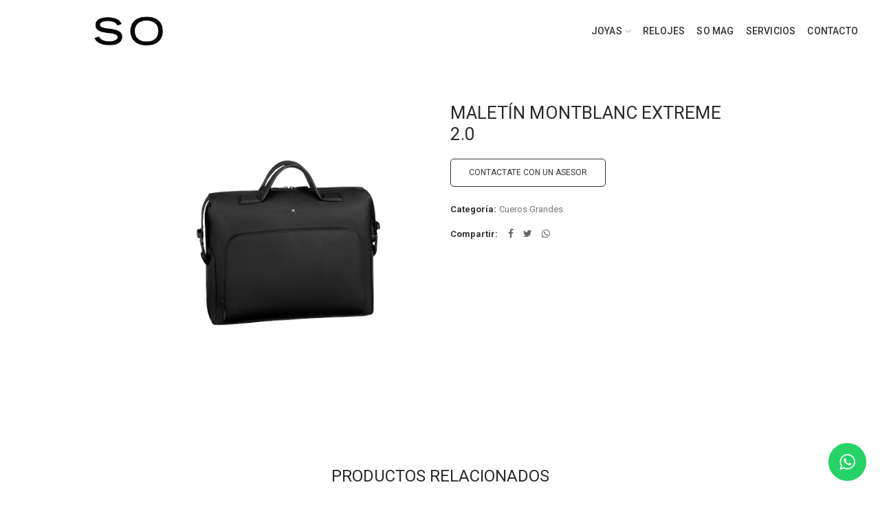

--- FILE ---
content_type: text/html; charset=UTF-8
request_url: https://simonettaorsini.info/producto/maletin-montblanc-extreme-2-0/
body_size: 31356
content:
<!DOCTYPE html>
<html dir="ltr" lang="es-AR" prefix="og: https://ogp.me/ns#">
<head>
	<meta charset="UTF-8">
	<meta name="viewport" content="width=device-width, initial-scale=1.0, maximum-scale=1.0, user-scalable=no">
	<link rel="profile" href="http://gmpg.org/xfn/11">
	<link rel="pingback" href="https://simonettaorsini.info/xmlrpc.php">

	<title>MALETÍN MONTBLANC EXTREME 2.0 - Simonetta Orsini</title>

		<!-- All in One SEO 4.9.2 - aioseo.com -->
	<meta name="robots" content="max-image-preview:large" />
	<meta name="google-site-verification" content="google-site-verification=146LWKPD3SOdo-srGpoIj0-QoXn3GN6flCZZWpTbzmk" />
	<link rel="canonical" href="https://simonettaorsini.info/producto/maletin-montblanc-extreme-2-0/" />
	<meta name="generator" content="All in One SEO (AIOSEO) 4.9.2" />
		<meta property="og:locale" content="es_ES" />
		<meta property="og:site_name" content="Simonetta Orsini - Alta Joyería y Relojería" />
		<meta property="og:type" content="article" />
		<meta property="og:title" content="MALETÍN MONTBLANC EXTREME 2.0 - Simonetta Orsini" />
		<meta property="og:url" content="https://simonettaorsini.info/producto/maletin-montblanc-extreme-2-0/" />
		<meta property="og:image" content="https://simonettaorsini.info/wp-content/uploads/2021/07/4.jpg" />
		<meta property="og:image:secure_url" content="https://simonettaorsini.info/wp-content/uploads/2021/07/4.jpg" />
		<meta property="og:image:width" content="1920" />
		<meta property="og:image:height" content="700" />
		<meta property="article:published_time" content="2021-06-28T18:35:31+00:00" />
		<meta property="article:modified_time" content="2023-06-06T03:06:59+00:00" />
		<meta name="twitter:card" content="summary" />
		<meta name="twitter:title" content="MALETÍN MONTBLANC EXTREME 2.0 - Simonetta Orsini" />
		<meta name="twitter:image" content="https://simonettaorsini.info/wp-content/uploads/2021/07/4.jpg" />
		<script type="application/ld+json" class="aioseo-schema">
			{"@context":"https:\/\/schema.org","@graph":[{"@type":"BreadcrumbList","@id":"https:\/\/simonettaorsini.info\/producto\/maletin-montblanc-extreme-2-0\/#breadcrumblist","itemListElement":[{"@type":"ListItem","@id":"https:\/\/simonettaorsini.info#listItem","position":1,"name":"Home","item":"https:\/\/simonettaorsini.info","nextItem":{"@type":"ListItem","@id":"https:\/\/simonettaorsini.info\/tienda\/#listItem","name":"Tienda"}},{"@type":"ListItem","@id":"https:\/\/simonettaorsini.info\/tienda\/#listItem","position":2,"name":"Tienda","item":"https:\/\/simonettaorsini.info\/tienda\/","nextItem":{"@type":"ListItem","@id":"https:\/\/simonettaorsini.info\/categoria-producto\/cueros-grandes\/#listItem","name":"Cueros Grandes"},"previousItem":{"@type":"ListItem","@id":"https:\/\/simonettaorsini.info#listItem","name":"Home"}},{"@type":"ListItem","@id":"https:\/\/simonettaorsini.info\/categoria-producto\/cueros-grandes\/#listItem","position":3,"name":"Cueros Grandes","item":"https:\/\/simonettaorsini.info\/categoria-producto\/cueros-grandes\/","nextItem":{"@type":"ListItem","@id":"https:\/\/simonettaorsini.info\/producto\/maletin-montblanc-extreme-2-0\/#listItem","name":"MALET\u00cdN MONTBLANC EXTREME 2.0"},"previousItem":{"@type":"ListItem","@id":"https:\/\/simonettaorsini.info\/tienda\/#listItem","name":"Tienda"}},{"@type":"ListItem","@id":"https:\/\/simonettaorsini.info\/producto\/maletin-montblanc-extreme-2-0\/#listItem","position":4,"name":"MALET\u00cdN MONTBLANC EXTREME 2.0","previousItem":{"@type":"ListItem","@id":"https:\/\/simonettaorsini.info\/categoria-producto\/cueros-grandes\/#listItem","name":"Cueros Grandes"}}]},{"@type":"ItemPage","@id":"https:\/\/simonettaorsini.info\/producto\/maletin-montblanc-extreme-2-0\/#itempage","url":"https:\/\/simonettaorsini.info\/producto\/maletin-montblanc-extreme-2-0\/","name":"MALET\u00cdN MONTBLANC EXTREME 2.0 - Simonetta Orsini","inLanguage":"es-AR","isPartOf":{"@id":"https:\/\/simonettaorsini.info\/#website"},"breadcrumb":{"@id":"https:\/\/simonettaorsini.info\/producto\/maletin-montblanc-extreme-2-0\/#breadcrumblist"},"image":{"@type":"ImageObject","url":"https:\/\/simonettaorsini.info\/wp-content\/uploads\/2021\/06\/123932-1.png","@id":"https:\/\/simonettaorsini.info\/producto\/maletin-montblanc-extreme-2-0\/#mainImage","width":945,"height":945},"primaryImageOfPage":{"@id":"https:\/\/simonettaorsini.info\/producto\/maletin-montblanc-extreme-2-0\/#mainImage"},"datePublished":"2021-06-28T15:35:31-03:00","dateModified":"2023-06-06T00:06:59-03:00"},{"@type":"Organization","@id":"https:\/\/simonettaorsini.info\/#organization","name":"Simonetta Orsini","description":"Alta Joyer\u00eda y Relojer\u00eda","url":"https:\/\/simonettaorsini.info\/","telephone":"+541148111409","logo":{"@type":"ImageObject","url":"https:\/\/simonettaorsini.info\/wp-content\/uploads\/2020\/11\/simonetta-firma.png","@id":"https:\/\/simonettaorsini.info\/producto\/maletin-montblanc-extreme-2-0\/#organizationLogo","width":115,"height":50},"image":{"@id":"https:\/\/simonettaorsini.info\/producto\/maletin-montblanc-extreme-2-0\/#organizationLogo"},"sameAs":["https:\/\/www.instagram.com\/simonetta.orsini\/","https:\/\/www.youtube.com\/channel\/UCGX29ZoraQrF3ueSYupU8Yw?app=desktop"]},{"@type":"WebSite","@id":"https:\/\/simonettaorsini.info\/#website","url":"https:\/\/simonettaorsini.info\/","name":"Simonetta Orsini","description":"Alta Joyer\u00eda y Relojer\u00eda","inLanguage":"es-AR","publisher":{"@id":"https:\/\/simonettaorsini.info\/#organization"}}]}
		</script>
		<!-- All in One SEO -->


<!-- Google Tag Manager for WordPress by gtm4wp.com -->
<script data-cfasync="false" data-pagespeed-no-defer>
	var gtm4wp_datalayer_name = "dataLayer";
	var dataLayer = dataLayer || [];

	const gtm4wp_scrollerscript_debugmode         = false;
	const gtm4wp_scrollerscript_callbacktime      = 100;
	const gtm4wp_scrollerscript_readerlocation    = 150;
	const gtm4wp_scrollerscript_contentelementid  = "content";
	const gtm4wp_scrollerscript_scannertime       = 60;
</script>
<!-- End Google Tag Manager for WordPress by gtm4wp.com --><link rel='dns-prefetch' href='//fonts.googleapis.com' />
<link rel="alternate" type="application/rss+xml" title="Simonetta Orsini &raquo; Feed" href="https://simonettaorsini.info/feed/" />
<link rel="alternate" title="oEmbed (JSON)" type="application/json+oembed" href="https://simonettaorsini.info/wp-json/oembed/1.0/embed?url=https%3A%2F%2Fsimonettaorsini.info%2Fproducto%2Fmaletin-montblanc-extreme-2-0%2F" />
<link rel="alternate" title="oEmbed (XML)" type="text/xml+oembed" href="https://simonettaorsini.info/wp-json/oembed/1.0/embed?url=https%3A%2F%2Fsimonettaorsini.info%2Fproducto%2Fmaletin-montblanc-extreme-2-0%2F&#038;format=xml" />
		<style>
			.lazyload,
			.lazyloading {
				max-width: 100%;
			}
		</style>
				<!-- This site uses the Google Analytics by MonsterInsights plugin v9.11.0 - Using Analytics tracking - https://www.monsterinsights.com/ -->
		<!-- Note: MonsterInsights is not currently configured on this site. The site owner needs to authenticate with Google Analytics in the MonsterInsights settings panel. -->
					<!-- No tracking code set -->
				<!-- / Google Analytics by MonsterInsights -->
		<style id='wp-img-auto-sizes-contain-inline-css' type='text/css'>
img:is([sizes=auto i],[sizes^="auto," i]){contain-intrinsic-size:3000px 1500px}
/*# sourceURL=wp-img-auto-sizes-contain-inline-css */
</style>
<link rel='stylesheet' id='ht_ctc_main_css-css' href='https://simonettaorsini.info/wp-content/plugins/click-to-chat-for-whatsapp/new/inc/assets/css/main.css?ver=4.34' type='text/css' media='all' />
<link rel='stylesheet' id='sbi_styles-css' href='https://simonettaorsini.info/wp-content/plugins/instagram-feed/css/sbi-styles.min.css?ver=6.10.0' type='text/css' media='all' />
<style id='wp-block-library-inline-css' type='text/css'>
:root{--wp-block-synced-color:#7a00df;--wp-block-synced-color--rgb:122,0,223;--wp-bound-block-color:var(--wp-block-synced-color);--wp-editor-canvas-background:#ddd;--wp-admin-theme-color:#007cba;--wp-admin-theme-color--rgb:0,124,186;--wp-admin-theme-color-darker-10:#006ba1;--wp-admin-theme-color-darker-10--rgb:0,107,160.5;--wp-admin-theme-color-darker-20:#005a87;--wp-admin-theme-color-darker-20--rgb:0,90,135;--wp-admin-border-width-focus:2px}@media (min-resolution:192dpi){:root{--wp-admin-border-width-focus:1.5px}}.wp-element-button{cursor:pointer}:root .has-very-light-gray-background-color{background-color:#eee}:root .has-very-dark-gray-background-color{background-color:#313131}:root .has-very-light-gray-color{color:#eee}:root .has-very-dark-gray-color{color:#313131}:root .has-vivid-green-cyan-to-vivid-cyan-blue-gradient-background{background:linear-gradient(135deg,#00d084,#0693e3)}:root .has-purple-crush-gradient-background{background:linear-gradient(135deg,#34e2e4,#4721fb 50%,#ab1dfe)}:root .has-hazy-dawn-gradient-background{background:linear-gradient(135deg,#faaca8,#dad0ec)}:root .has-subdued-olive-gradient-background{background:linear-gradient(135deg,#fafae1,#67a671)}:root .has-atomic-cream-gradient-background{background:linear-gradient(135deg,#fdd79a,#004a59)}:root .has-nightshade-gradient-background{background:linear-gradient(135deg,#330968,#31cdcf)}:root .has-midnight-gradient-background{background:linear-gradient(135deg,#020381,#2874fc)}:root{--wp--preset--font-size--normal:16px;--wp--preset--font-size--huge:42px}.has-regular-font-size{font-size:1em}.has-larger-font-size{font-size:2.625em}.has-normal-font-size{font-size:var(--wp--preset--font-size--normal)}.has-huge-font-size{font-size:var(--wp--preset--font-size--huge)}.has-text-align-center{text-align:center}.has-text-align-left{text-align:left}.has-text-align-right{text-align:right}.has-fit-text{white-space:nowrap!important}#end-resizable-editor-section{display:none}.aligncenter{clear:both}.items-justified-left{justify-content:flex-start}.items-justified-center{justify-content:center}.items-justified-right{justify-content:flex-end}.items-justified-space-between{justify-content:space-between}.screen-reader-text{border:0;clip-path:inset(50%);height:1px;margin:-1px;overflow:hidden;padding:0;position:absolute;width:1px;word-wrap:normal!important}.screen-reader-text:focus{background-color:#ddd;clip-path:none;color:#444;display:block;font-size:1em;height:auto;left:5px;line-height:normal;padding:15px 23px 14px;text-decoration:none;top:5px;width:auto;z-index:100000}html :where(.has-border-color){border-style:solid}html :where([style*=border-top-color]){border-top-style:solid}html :where([style*=border-right-color]){border-right-style:solid}html :where([style*=border-bottom-color]){border-bottom-style:solid}html :where([style*=border-left-color]){border-left-style:solid}html :where([style*=border-width]){border-style:solid}html :where([style*=border-top-width]){border-top-style:solid}html :where([style*=border-right-width]){border-right-style:solid}html :where([style*=border-bottom-width]){border-bottom-style:solid}html :where([style*=border-left-width]){border-left-style:solid}html :where(img[class*=wp-image-]){height:auto;max-width:100%}:where(figure){margin:0 0 1em}html :where(.is-position-sticky){--wp-admin--admin-bar--position-offset:var(--wp-admin--admin-bar--height,0px)}@media screen and (max-width:600px){html :where(.is-position-sticky){--wp-admin--admin-bar--position-offset:0px}}

/*# sourceURL=wp-block-library-inline-css */
</style><style id='global-styles-inline-css' type='text/css'>
:root{--wp--preset--aspect-ratio--square: 1;--wp--preset--aspect-ratio--4-3: 4/3;--wp--preset--aspect-ratio--3-4: 3/4;--wp--preset--aspect-ratio--3-2: 3/2;--wp--preset--aspect-ratio--2-3: 2/3;--wp--preset--aspect-ratio--16-9: 16/9;--wp--preset--aspect-ratio--9-16: 9/16;--wp--preset--color--black: #000000;--wp--preset--color--cyan-bluish-gray: #abb8c3;--wp--preset--color--white: #ffffff;--wp--preset--color--pale-pink: #f78da7;--wp--preset--color--vivid-red: #cf2e2e;--wp--preset--color--luminous-vivid-orange: #ff6900;--wp--preset--color--luminous-vivid-amber: #fcb900;--wp--preset--color--light-green-cyan: #7bdcb5;--wp--preset--color--vivid-green-cyan: #00d084;--wp--preset--color--pale-cyan-blue: #8ed1fc;--wp--preset--color--vivid-cyan-blue: #0693e3;--wp--preset--color--vivid-purple: #9b51e0;--wp--preset--gradient--vivid-cyan-blue-to-vivid-purple: linear-gradient(135deg,rgb(6,147,227) 0%,rgb(155,81,224) 100%);--wp--preset--gradient--light-green-cyan-to-vivid-green-cyan: linear-gradient(135deg,rgb(122,220,180) 0%,rgb(0,208,130) 100%);--wp--preset--gradient--luminous-vivid-amber-to-luminous-vivid-orange: linear-gradient(135deg,rgb(252,185,0) 0%,rgb(255,105,0) 100%);--wp--preset--gradient--luminous-vivid-orange-to-vivid-red: linear-gradient(135deg,rgb(255,105,0) 0%,rgb(207,46,46) 100%);--wp--preset--gradient--very-light-gray-to-cyan-bluish-gray: linear-gradient(135deg,rgb(238,238,238) 0%,rgb(169,184,195) 100%);--wp--preset--gradient--cool-to-warm-spectrum: linear-gradient(135deg,rgb(74,234,220) 0%,rgb(151,120,209) 20%,rgb(207,42,186) 40%,rgb(238,44,130) 60%,rgb(251,105,98) 80%,rgb(254,248,76) 100%);--wp--preset--gradient--blush-light-purple: linear-gradient(135deg,rgb(255,206,236) 0%,rgb(152,150,240) 100%);--wp--preset--gradient--blush-bordeaux: linear-gradient(135deg,rgb(254,205,165) 0%,rgb(254,45,45) 50%,rgb(107,0,62) 100%);--wp--preset--gradient--luminous-dusk: linear-gradient(135deg,rgb(255,203,112) 0%,rgb(199,81,192) 50%,rgb(65,88,208) 100%);--wp--preset--gradient--pale-ocean: linear-gradient(135deg,rgb(255,245,203) 0%,rgb(182,227,212) 50%,rgb(51,167,181) 100%);--wp--preset--gradient--electric-grass: linear-gradient(135deg,rgb(202,248,128) 0%,rgb(113,206,126) 100%);--wp--preset--gradient--midnight: linear-gradient(135deg,rgb(2,3,129) 0%,rgb(40,116,252) 100%);--wp--preset--font-size--small: 13px;--wp--preset--font-size--medium: 20px;--wp--preset--font-size--large: 36px;--wp--preset--font-size--x-large: 42px;--wp--preset--spacing--20: 0.44rem;--wp--preset--spacing--30: 0.67rem;--wp--preset--spacing--40: 1rem;--wp--preset--spacing--50: 1.5rem;--wp--preset--spacing--60: 2.25rem;--wp--preset--spacing--70: 3.38rem;--wp--preset--spacing--80: 5.06rem;--wp--preset--shadow--natural: 6px 6px 9px rgba(0, 0, 0, 0.2);--wp--preset--shadow--deep: 12px 12px 50px rgba(0, 0, 0, 0.4);--wp--preset--shadow--sharp: 6px 6px 0px rgba(0, 0, 0, 0.2);--wp--preset--shadow--outlined: 6px 6px 0px -3px rgb(255, 255, 255), 6px 6px rgb(0, 0, 0);--wp--preset--shadow--crisp: 6px 6px 0px rgb(0, 0, 0);}:where(.is-layout-flex){gap: 0.5em;}:where(.is-layout-grid){gap: 0.5em;}body .is-layout-flex{display: flex;}.is-layout-flex{flex-wrap: wrap;align-items: center;}.is-layout-flex > :is(*, div){margin: 0;}body .is-layout-grid{display: grid;}.is-layout-grid > :is(*, div){margin: 0;}:where(.wp-block-columns.is-layout-flex){gap: 2em;}:where(.wp-block-columns.is-layout-grid){gap: 2em;}:where(.wp-block-post-template.is-layout-flex){gap: 1.25em;}:where(.wp-block-post-template.is-layout-grid){gap: 1.25em;}.has-black-color{color: var(--wp--preset--color--black) !important;}.has-cyan-bluish-gray-color{color: var(--wp--preset--color--cyan-bluish-gray) !important;}.has-white-color{color: var(--wp--preset--color--white) !important;}.has-pale-pink-color{color: var(--wp--preset--color--pale-pink) !important;}.has-vivid-red-color{color: var(--wp--preset--color--vivid-red) !important;}.has-luminous-vivid-orange-color{color: var(--wp--preset--color--luminous-vivid-orange) !important;}.has-luminous-vivid-amber-color{color: var(--wp--preset--color--luminous-vivid-amber) !important;}.has-light-green-cyan-color{color: var(--wp--preset--color--light-green-cyan) !important;}.has-vivid-green-cyan-color{color: var(--wp--preset--color--vivid-green-cyan) !important;}.has-pale-cyan-blue-color{color: var(--wp--preset--color--pale-cyan-blue) !important;}.has-vivid-cyan-blue-color{color: var(--wp--preset--color--vivid-cyan-blue) !important;}.has-vivid-purple-color{color: var(--wp--preset--color--vivid-purple) !important;}.has-black-background-color{background-color: var(--wp--preset--color--black) !important;}.has-cyan-bluish-gray-background-color{background-color: var(--wp--preset--color--cyan-bluish-gray) !important;}.has-white-background-color{background-color: var(--wp--preset--color--white) !important;}.has-pale-pink-background-color{background-color: var(--wp--preset--color--pale-pink) !important;}.has-vivid-red-background-color{background-color: var(--wp--preset--color--vivid-red) !important;}.has-luminous-vivid-orange-background-color{background-color: var(--wp--preset--color--luminous-vivid-orange) !important;}.has-luminous-vivid-amber-background-color{background-color: var(--wp--preset--color--luminous-vivid-amber) !important;}.has-light-green-cyan-background-color{background-color: var(--wp--preset--color--light-green-cyan) !important;}.has-vivid-green-cyan-background-color{background-color: var(--wp--preset--color--vivid-green-cyan) !important;}.has-pale-cyan-blue-background-color{background-color: var(--wp--preset--color--pale-cyan-blue) !important;}.has-vivid-cyan-blue-background-color{background-color: var(--wp--preset--color--vivid-cyan-blue) !important;}.has-vivid-purple-background-color{background-color: var(--wp--preset--color--vivid-purple) !important;}.has-black-border-color{border-color: var(--wp--preset--color--black) !important;}.has-cyan-bluish-gray-border-color{border-color: var(--wp--preset--color--cyan-bluish-gray) !important;}.has-white-border-color{border-color: var(--wp--preset--color--white) !important;}.has-pale-pink-border-color{border-color: var(--wp--preset--color--pale-pink) !important;}.has-vivid-red-border-color{border-color: var(--wp--preset--color--vivid-red) !important;}.has-luminous-vivid-orange-border-color{border-color: var(--wp--preset--color--luminous-vivid-orange) !important;}.has-luminous-vivid-amber-border-color{border-color: var(--wp--preset--color--luminous-vivid-amber) !important;}.has-light-green-cyan-border-color{border-color: var(--wp--preset--color--light-green-cyan) !important;}.has-vivid-green-cyan-border-color{border-color: var(--wp--preset--color--vivid-green-cyan) !important;}.has-pale-cyan-blue-border-color{border-color: var(--wp--preset--color--pale-cyan-blue) !important;}.has-vivid-cyan-blue-border-color{border-color: var(--wp--preset--color--vivid-cyan-blue) !important;}.has-vivid-purple-border-color{border-color: var(--wp--preset--color--vivid-purple) !important;}.has-vivid-cyan-blue-to-vivid-purple-gradient-background{background: var(--wp--preset--gradient--vivid-cyan-blue-to-vivid-purple) !important;}.has-light-green-cyan-to-vivid-green-cyan-gradient-background{background: var(--wp--preset--gradient--light-green-cyan-to-vivid-green-cyan) !important;}.has-luminous-vivid-amber-to-luminous-vivid-orange-gradient-background{background: var(--wp--preset--gradient--luminous-vivid-amber-to-luminous-vivid-orange) !important;}.has-luminous-vivid-orange-to-vivid-red-gradient-background{background: var(--wp--preset--gradient--luminous-vivid-orange-to-vivid-red) !important;}.has-very-light-gray-to-cyan-bluish-gray-gradient-background{background: var(--wp--preset--gradient--very-light-gray-to-cyan-bluish-gray) !important;}.has-cool-to-warm-spectrum-gradient-background{background: var(--wp--preset--gradient--cool-to-warm-spectrum) !important;}.has-blush-light-purple-gradient-background{background: var(--wp--preset--gradient--blush-light-purple) !important;}.has-blush-bordeaux-gradient-background{background: var(--wp--preset--gradient--blush-bordeaux) !important;}.has-luminous-dusk-gradient-background{background: var(--wp--preset--gradient--luminous-dusk) !important;}.has-pale-ocean-gradient-background{background: var(--wp--preset--gradient--pale-ocean) !important;}.has-electric-grass-gradient-background{background: var(--wp--preset--gradient--electric-grass) !important;}.has-midnight-gradient-background{background: var(--wp--preset--gradient--midnight) !important;}.has-small-font-size{font-size: var(--wp--preset--font-size--small) !important;}.has-medium-font-size{font-size: var(--wp--preset--font-size--medium) !important;}.has-large-font-size{font-size: var(--wp--preset--font-size--large) !important;}.has-x-large-font-size{font-size: var(--wp--preset--font-size--x-large) !important;}
/*# sourceURL=global-styles-inline-css */
</style>

<style id='classic-theme-styles-inline-css' type='text/css'>
/*! This file is auto-generated */
.wp-block-button__link{color:#fff;background-color:#32373c;border-radius:9999px;box-shadow:none;text-decoration:none;padding:calc(.667em + 2px) calc(1.333em + 2px);font-size:1.125em}.wp-block-file__button{background:#32373c;color:#fff;text-decoration:none}
/*# sourceURL=/wp-includes/css/classic-themes.min.css */
</style>
<link rel='stylesheet' id='wpsm_tabs_r-font-awesome-front-css' href='https://simonettaorsini.info/wp-content/plugins/tabs-responsive/assets/css/font-awesome/css/font-awesome.min.css?ver=6.9' type='text/css' media='all' />
<link rel='stylesheet' id='wpsm_tabs_r_bootstrap-front-css' href='https://simonettaorsini.info/wp-content/plugins/tabs-responsive/assets/css/bootstrap-front.css?ver=6.9' type='text/css' media='all' />
<link rel='stylesheet' id='wpsm_tabs_r_animate-css' href='https://simonettaorsini.info/wp-content/plugins/tabs-responsive/assets/css/animate.css?ver=6.9' type='text/css' media='all' />
<style id='woocommerce-inline-inline-css' type='text/css'>
.woocommerce form .form-row .required { visibility: visible; }
/*# sourceURL=woocommerce-inline-inline-css */
</style>
<link rel='stylesheet' id='popupaoc-public-style-css' href='https://simonettaorsini.info/wp-content/plugins/popup-anything-on-click/assets/css/popupaoc-public.css?ver=2.9.1' type='text/css' media='all' />
<link rel='stylesheet' id='bootstrap-css' href='https://simonettaorsini.info/wp-content/themes/woodmart/css/bootstrap.min.css?ver=4.0.4' type='text/css' media='all' />
<link rel='stylesheet' id='woodmart-style-css' href='https://simonettaorsini.info/wp-content/themes/woodmart/style.min.css?ver=4.0.4' type='text/css' media='all' />
<link rel='stylesheet' id='child-style-css' href='https://simonettaorsini.info/wp-content/themes/woodmart-child/style.css?ver=4.0.4' type='text/css' media='all' />
<link rel='stylesheet' id='font-awesome-css-css' href='https://simonettaorsini.info/wp-content/themes/woodmart/css/font-awesome.min.css?ver=4.0.4' type='text/css' media='all' />
<link rel='stylesheet' id='js_composer_front-css' href='https://simonettaorsini.info/wp-content/plugins/js_composer/assets/css/js_composer.min.css?ver=6.0.5' type='text/css' media='all' />
<link rel='stylesheet' id='xts-google-fonts-css' href='//fonts.googleapis.com/css?family=Roboto%3A100%2C300%2C400%2C500%2C700%2C900%2C100italic%2C300italic%2C400italic%2C500italic%2C700italic%2C900italic&#038;ver=4.0.4' type='text/css' media='all' />
<link rel='stylesheet' id='woodmart-dynamic-style-css' href='https://simonettaorsini.info/wp-content/uploads/2025/06/woodmart-dynamic-1749518923.css?ver=4.0.4' type='text/css' media='all' />
<script type="text/template" id="tmpl-variation-template">
	<div class="woocommerce-variation-description">{{{ data.variation.variation_description }}}</div>
	<div class="woocommerce-variation-price">{{{ data.variation.price_html }}}</div>
	<div class="woocommerce-variation-availability">{{{ data.variation.availability_html }}}</div>
</script>
<script type="text/template" id="tmpl-unavailable-variation-template">
	<p role="alert">Lo sentimos, este producto no está disponible. Por favor, elegí otra combinación.</p>
</script>
<script type="text/javascript" src="https://simonettaorsini.info/wp-includes/js/jquery/jquery.min.js?ver=3.7.1" id="jquery-core-js"></script>
<script type="text/javascript" src="https://simonettaorsini.info/wp-includes/js/jquery/jquery-migrate.min.js?ver=3.4.1" id="jquery-migrate-js"></script>
<script type="text/javascript" src="https://simonettaorsini.info/wp-includes/js/dist/hooks.min.js?ver=dd5603f07f9220ed27f1" id="wp-hooks-js"></script>
<script type="text/javascript" id="say-what-js-js-extra">
/* <![CDATA[ */
var say_what_data = {"replacements":{"woodmart|Share|":"Compartir","woocommerce|Categories: |":" ","woodmart|Load more products|":"DESCUBRIR M\u00c1S","js_composer|Read more|":"Leer m\u00e1s"}};
//# sourceURL=say-what-js-js-extra
/* ]]> */
</script>
<script type="text/javascript" src="https://simonettaorsini.info/wp-content/plugins/say-what/assets/build/frontend.js?ver=fd31684c45e4d85aeb4e" id="say-what-js-js"></script>
<script type="text/javascript" src="https://simonettaorsini.info/wp-content/plugins/woocommerce/assets/js/jquery-blockui/jquery.blockUI.min.js?ver=2.7.0-wc.10.4.2" id="wc-jquery-blockui-js" data-wp-strategy="defer"></script>
<script type="text/javascript" id="wc-add-to-cart-js-extra">
/* <![CDATA[ */
var wc_add_to_cart_params = {"ajax_url":"/wp-admin/admin-ajax.php","wc_ajax_url":"/?wc-ajax=%%endpoint%%","i18n_view_cart":"Ver carrito","cart_url":"https://simonettaorsini.info/?page_id=76","is_cart":"","cart_redirect_after_add":"no"};
//# sourceURL=wc-add-to-cart-js-extra
/* ]]> */
</script>
<script type="text/javascript" src="https://simonettaorsini.info/wp-content/plugins/woocommerce/assets/js/frontend/add-to-cart.min.js?ver=10.4.2" id="wc-add-to-cart-js" data-wp-strategy="defer"></script>
<script type="text/javascript" src="https://simonettaorsini.info/wp-content/plugins/woocommerce/assets/js/zoom/jquery.zoom.min.js?ver=1.7.21-wc.10.4.2" id="wc-zoom-js" defer="defer" data-wp-strategy="defer"></script>
<script type="text/javascript" id="wc-single-product-js-extra">
/* <![CDATA[ */
var wc_single_product_params = {"i18n_required_rating_text":"Por favor selecciona una puntuaci\u00f3n","i18n_rating_options":["1 de 5 estrellas","2 de 5 estrellas","3 de 5 estrellas","4 de 5 estrellas","5 de 5 estrellas"],"i18n_product_gallery_trigger_text":"View full-screen image gallery","review_rating_required":"yes","flexslider":{"rtl":false,"animation":"slide","smoothHeight":true,"directionNav":false,"controlNav":"thumbnails","slideshow":false,"animationSpeed":500,"animationLoop":false,"allowOneSlide":false},"zoom_enabled":"1","zoom_options":[],"photoswipe_enabled":"","photoswipe_options":{"shareEl":false,"closeOnScroll":false,"history":false,"hideAnimationDuration":0,"showAnimationDuration":0},"flexslider_enabled":""};
//# sourceURL=wc-single-product-js-extra
/* ]]> */
</script>
<script type="text/javascript" src="https://simonettaorsini.info/wp-content/plugins/woocommerce/assets/js/frontend/single-product.min.js?ver=10.4.2" id="wc-single-product-js" defer="defer" data-wp-strategy="defer"></script>
<script type="text/javascript" src="https://simonettaorsini.info/wp-content/plugins/woocommerce/assets/js/js-cookie/js.cookie.min.js?ver=2.1.4-wc.10.4.2" id="wc-js-cookie-js" data-wp-strategy="defer"></script>
<script type="text/javascript" id="woocommerce-js-extra">
/* <![CDATA[ */
var woocommerce_params = {"ajax_url":"/wp-admin/admin-ajax.php","wc_ajax_url":"/?wc-ajax=%%endpoint%%","i18n_password_show":"Mostrar contrase\u00f1a","i18n_password_hide":"Ocultar contrase\u00f1a"};
//# sourceURL=woocommerce-js-extra
/* ]]> */
</script>
<script type="text/javascript" src="https://simonettaorsini.info/wp-content/plugins/woocommerce/assets/js/frontend/woocommerce.min.js?ver=10.4.2" id="woocommerce-js" defer="defer" data-wp-strategy="defer"></script>
<script type="text/javascript" src="https://simonettaorsini.info/wp-content/plugins/duracelltomi-google-tag-manager/dist/js/analytics-talk-content-tracking.js?ver=1.22.3" id="gtm4wp-scroll-tracking-js"></script>
<script type="text/javascript" src="https://simonettaorsini.info/wp-content/plugins/js_composer/assets/js/vendors/woocommerce-add-to-cart.js?ver=6.0.5" id="vc_woocommerce-add-to-cart-js-js"></script>
<script type="text/javascript" src="https://simonettaorsini.info/wp-includes/js/underscore.min.js?ver=1.13.7" id="underscore-js"></script>
<script type="text/javascript" id="wp-util-js-extra">
/* <![CDATA[ */
var _wpUtilSettings = {"ajax":{"url":"/wp-admin/admin-ajax.php"}};
//# sourceURL=wp-util-js-extra
/* ]]> */
</script>
<script type="text/javascript" src="https://simonettaorsini.info/wp-includes/js/wp-util.min.js?ver=6.9" id="wp-util-js"></script>
<script type="text/javascript" id="wc-add-to-cart-variation-js-extra">
/* <![CDATA[ */
var wc_add_to_cart_variation_params = {"wc_ajax_url":"/?wc-ajax=%%endpoint%%","i18n_no_matching_variations_text":"Lo sentimos, no hay productos que igualen tu selecci\u00f3n. Por favor escoge una combinaci\u00f3n diferente.","i18n_make_a_selection_text":"Eleg\u00ed las opciones del producto antes de agregar este producto a tu carrito.","i18n_unavailable_text":"Lo sentimos, este producto no est\u00e1 disponible. Por favor, eleg\u00ed otra combinaci\u00f3n.","i18n_reset_alert_text":"Your selection has been reset. Please select some product options before adding this product to your cart."};
//# sourceURL=wc-add-to-cart-variation-js-extra
/* ]]> */
</script>
<script type="text/javascript" src="https://simonettaorsini.info/wp-content/plugins/woocommerce/assets/js/frontend/add-to-cart-variation.min.js?ver=10.4.2" id="wc-add-to-cart-variation-js" defer="defer" data-wp-strategy="defer"></script>
<script type="text/javascript" id="ajax-test-js-extra">
/* <![CDATA[ */
var the_ajax_script = {"ajaxurl":"https://simonettaorsini.info/wp-admin/admin-ajax.php"};
//# sourceURL=ajax-test-js-extra
/* ]]> */
</script>
<script type="text/javascript" src="https://simonettaorsini.info/wp-content/plugins/google-site-verification-using-meta-tag//verification.js?ver=6.9" id="ajax-test-js"></script>
<link rel="https://api.w.org/" href="https://simonettaorsini.info/wp-json/" /><link rel="alternate" title="JSON" type="application/json" href="https://simonettaorsini.info/wp-json/wp/v2/product/2874" /><link rel="EditURI" type="application/rsd+xml" title="RSD" href="https://simonettaorsini.info/xmlrpc.php?rsd" />
<meta name="generator" content="WordPress 6.9" />
<meta name="generator" content="WooCommerce 10.4.2" />
<link rel='shortlink' href='https://simonettaorsini.info/?p=2874' />
<!-- start Simple Custom CSS and JS -->
<script type="text/javascript">
 

function eventWhatsapp () {
	dataLayer.push({
      "event": "Click to Chat",
      "eventLabel": "yes"
    });
}</script>
<!-- end Simple Custom CSS and JS -->
<!-- start Simple Custom CSS and JS -->
<script type="text/javascript">
function switchInvisible() {
            if (document.getElementById('DivTabCartier')) {

                if (document.getElementById('DivTabCartier').style.display == 'none') {
                    document.getElementById('DivTabCartier').style.display = 'none';
                    document.getElementById('DivTabVarios').style.display = 'none';
                }
                else {
                    document.getElementById('DivTabCartier').style.display = 'none';
                    document.getElementById('DivTabVarios').style.display = 'none';
                }
             
            }
}

function switchVisible() {
            if (document.getElementById('DivTabVarios')) {

                if (document.getElementById('DivTabCartier').style.display == 'none') {
                    document.getElementById('DivTabCartier').style.display = 'none';
                    document.getElementById('DivTabVarios').style.display = 'block';
                }
                else {
                    document.getElementById('DivTabCartier').style.display = 'none';
                    document.getElementById('DivTabVarios').style.display = 'block';
                }
             
            }
}</script>
<!-- end Simple Custom CSS and JS -->
<!-- start Simple Custom CSS and JS -->
<style type="text/css">
.menu-simple-dropdown li a {
	font-weight: 400;
}
.page-id-99 .vc_gitem-zone {
    background-size: contain;
    max-height: 273px;
    height: auto;
}
.page-id-99 .vc_btn3.vc_btn3-color-juicy-pink, .page-id-99 .vc_btn3.vc_btn3-color-juicy-pink.vc_btn3-style-flat {
    color: #1D1D1D !important;
    font-weight: 400 !important;
    font-size: 14px !important;
    padding: 20px 30px !important;
    border-color: #707070 !important;
	background-color:#ffffff;
}
.page-id-99 .vc_btn3.vc_btn3-color-juicy-pink, .vc_btn3.vc_btn3-color-juicy-pink.vc_btn3-style-flat:hover, .page-id-99 .vc_btn3.vc_btn3-color-juicy-pink, .vc_btn3.vc_btn3-color-juicy-pink.vc_btn3-style-flat:active {
        background-color: #363636;
	color: #fff !important;
}
.page-id-99 .vc_btn3.vc_btn3-color-grey.vc_btn3-style-outline {
    color: #1D1D1D !important;
    font-weight: 400 !important;
    font-size: 14px !important;
    padding: 20px 30px !important;
    border-color: #707070 !important;
}
.page-id-99 .vc_btn3.vc_btn3-color-grey.vc_btn3-style-outline:hover {
        background-color: #363636;
	color: #fff !important;
}
.page-id-99 #box-blog .vc_gitem_row .vc_gitem-col {
    background-color: #ffffff;
}
.relojes-bg.woodmart-bg-center-center, .joyas-bg.woodmart-bg-center-center {
    background-position: 65% center !important;
}
.page-id-4940 .banner-title {
    font-weight: 500;
    font-family: "Bodoni Moda", "Times New Roman", Times, serif;
    letter-spacing: 2.4px;
	text-shadow: 0 0 6px rgb(0 0 0 / 60%);
	}

.page-id-4869 header {
    display: none;
}


.woocommerce-product-gallery__wrapper .zoomImg {
    background-color: #ffffff !important;
}
#tab_container_4805 p {
    color: #363636;
    font-size: 13px;
    font-weight: 300;
	font-family: Roboto !important;
}

#tab_container_4805 .wpsm_nav-tabs > li.active > a, #tab_container_4805 .wpsm_nav-tabs > li.active {
    color: #ffffff !important;
    cursor: pointer !important;
    background-color: #363636 !important;
    border: 1px solid #363636 !important;
	font-weight:400 !important;
}

#tab_container_4805 {
	font-family: Roboto !important;
	font-weight:400 !important;
}
ul#myTab_4805 {
    display: flex;
    justify-content: center;
	padding: 20px 0px 0px 0px;
	font-family: Roboto !important;
	font-weight:400 !important;
}



#sp-wp-tabs-wrapper_4844 > .sp-tab__nav-tabs > .sp-tab__nav-item .sp-tab__nav-link.sp-tab__active {
    color:#ffffff;
	font-family: Roboto !important;
font-weight:400 !important;
}	

#sp-wp-tabs-wrapper_4844.sp-tab__lay-default > ul .sp-tab__nav-item label:hover .sp-tab__tab_title{
    color: #ffffff !important;
    font-size: 14px !important;
    font-weight: 400 !important;
	font-family: Roboto !important;
	border-radius:5px !important;
}
#sp-wp-tabs-wrapper_4844.sp-tab__lay-default > ul .sp-tab__nav-item label{
    color: #363636 !important;
    font-size: 14px !important;
    font-weight: 400 !important;
	font-family: Roboto !important;
	border-radius:5px !important;
}
#sp-wp-tabs-wrapper_4844 > .sp-tab__nav-tabs .sp-tab__nav-link.sp-tab__active .sp-tab__tab_title{
    color: #ffffff !important;
    font-size: 14px !important;
    font-weight: 400 !important;
	font-family: Roboto !important;
	border-radius:5px !important;
}

.page-id-97 .product-grid-item .product-image-link{
    background-color: #ffffff;
}

.page-id-97 #DivTabVarios{
  display: none;
}
#DivTabCartier {
  display: none;
}
.page-id-3868 #placas-tabs, .page-id-97 #placas-tabs {
    padding: 0px 0px 30px 0px;
}

.page-id-3868 .vc_column_container>.vc_column-inner, .page-id-97 .vc_column_container>.vc_column-inner {
    box-sizing: border-box;
    padding-left: 0px;
    padding-right: 0px;
}


.iwc-col01 {
float: left;
margin: 0px 20px 30px 0px;
}
.iwc-col02 {
font-style: italic;
  }
.single-product h1.product_title.entry-title {
    text-transform: uppercase;
}
.page-id-97 .product_cat-iwc-schaffhausen .woodmart-product-cats {
  display: none;
}
.tax-product_cat.term-iwc-schaffhausen.term-44 .woodmart-product-cats {
  display: none;
}
.single-product-page .product_cat-iwc-schaffhausen .woodmart-product-cats {
  display: none;
}
.page-id-95 .product_cat-joyas-destacadas .product-title, .page-id-4172 .product_cat-joyas-destacadas .product-title {
  display: none;
}
.page-id-95 .product_cat-joyas-destacadas .woodmart-product-cats, .page-id-4172 .product_cat-joyas-destacadas .woodmart-product-cats {
  display: none;
}
.single-product .product_cat-joyas-destacadas .product_title.entry-title {
    display: none;
}
.product_cat-joyas-destacadas.single-product-page .related-products h3 {
    display: none;
}
.single-product-page .product_cat-joyas-destacadas .woodmart-product-cats {
    display: none;
}
.page-id-2369 .product_cat-pink-gold-favorites-inspiration .product-title {
  display: none;
}
.page-id-2369 .product_cat-pink-gold-favorites-inspiration .woodmart-product-cats {
  display: none;
}
.single-product .product_cat-pink-gold-favorites-inspiration .product_title.entry-title {
    display: none;
}
.product_cat-pink-gold-favorites-inspiration.single-product-page .related-products h3 {
    display: none;
}
.single-product-page .product_pink-gold-favorites-inspiration .woodmart-product-cats {
    display: none;
}
.page-id-2371 .product_cat-white-gold-must-have-collection .product-title {
  display: none;
}
.page-id-2371 .product_cat-white-gold-must-have-collection .woodmart-product-cats {
  display: none;
}
.single-product .product_cat-white-gold-must-have-collection .product_title.entry-title {
    display: none;
}
.product_cat-white-gold-must-have-collection.single-product-page .related-products h3 {
    display: none;
}
.single-product-page .white-gold-must-have-collection .woodmart-product-cats {
    display: none;
}
.product_cat-wedding-inspiration.single-product-page .related-products h3 {
    display: none;
}
.single-product-page .product_cat-wedding-inspiration .woodmart-product-cats {
    display: none;
}
.single-product .product_cat-wedding-inspiration h1.product_title.entry-title {
    display: none;
}
.page-id-14 div#placa-joyas-texto {
    margin-top: 50px;
}

.page-id-14 div#placa-relojes-texto {
    margin-top: 50px;
}
.page-id-95 .product_cat-sets .product-title , .page-id-4172 .product_cat-sets .product-title{
display:none;
}
.page-id-95 .product_cat-sets .woodmart-product-cats, .page-id-4172 .product_cat-sets .woodmart-product-cats {
display:none;
}
.page-id-14 .product_cat-sets .product-title {
display:none;
}
.page-id-14 .product_cat-sets .woodmart-product-cats {
display:none;
}
.single-product .product_cat-sets .product_title.entry-title {
    display: none;
}
.product_cat-sets.single-product-page .related-products h3 {
    display: none;
}
.single-product-page .product_cat-sets .woodmart-product-cats {
    display: none;
}
.page-id-2373 .product-title {
display:none;
}
.page-id-2373 .woodmart-product-cats {
display:none;
}
.product_cat-men-collection.single-product-page .related-products h3 {
display:none;
}
.single-product-page .product_cat-men-collection .woodmart-product-cats {
    display: none;
}
.single-product .product_cat-men-collection .product_title.entry-title {
    display: none;
}

.page-id-2364 .product-title {
display:none;
}
.page-id-2364 .woodmart-product-cats {
display:none;
}
.product_cat-the-wedding-inspiration.single-product-page .related-products h3 {
display:none;
}
.single-product-page .product_cat-the-wedding-inspiration .woodmart-product-cats {
    display: none;
}
.single-product .product_cat-the-wedding-inspiration .product_title.entry-title {
    display: none;
}

.scrollToTop {
    right: 27px;
    bottom: 109px;
  }
  
  .single-post .post-date.woodmart-post-date {
    display: none;
}

body, p{color:#363636;font-size:13px;font-weight: 300;}
.main-page-wrapper {
    padding-top: 0px;
}
#placas-tabs-bis .vc_tta-panels{background-color:transparent; border:0px;}
#placas-tabs-bis .vc_tta.vc_general.vc_tta-style-classic.vc_tta-tabs .vc_tta-tab > a
{    margin-top: 20px;
    margin-right: 10px;
    margin-bottom: 0px;
    margin-left: 10px;
    opacity: 1;
    border-radius: 5px;
    border: 1px solid #363636;
    color: #363636;
    font-weight: 400;
    font-size: 12px;
    padding: 10px 26px;
    border-color: #363636;}
#placas-tabs-bis .vc_tta-tabs-list {
    text-align: center;
    margin-bottom: 40px;
}
#placas-tabs-bis .vc_tta-tabs-position-top .vc_tta-tab.vc_active>a::after,
#placas-tabs-bis .vc_tta-tab .vc_tta-title-text:after,
#placas-tabs-bis .vc_tta-tab.vc_active>a::before{display:none;}
#placas-tabs-bis .vc_tta.vc_general.vc_tta-style-classic.vc_tta-tabs .vc_tta-tab > a:hover,
#placas-tabs-bis .vc_tta.vc_general.vc_tta-style-classic.vc_tta-tabs .vc_tta-tab.vc_active>a{
    opacity: 1;
    border-radius: 5px;
    border: 1px solid #363636;
    color: #ffffff;
    font-weight: 400;
    font-size: 12px;
    padding: 10px 26px;
    border-color: #363636;
    background-color: #363636;
}
#placas-tabs-bis .vc_tta-panel-body{padding:0px !important;}
.error404 .page-wrapper{display:none;}
.box-services-detail  .vc_toggle {
    border-bottom: 1px solid #000;
    padding-bottom: 5px;
    margin-bottom: 10px;
}

.box-services-detail h2{border-bottom:1px solid #000;padding-bottom:10px;
  margin-bottom:-15px !important;margin-top: 35px;}
.box-services-detail img{width:100%; margin-left: -15px; }
.box-services-detail .vc_toggle_title>h4 {
    font-size: 12px;
    font-weight: 700;
}
.box-services-detail .vc_toggle_content {
    margin-top: 0px;
    
}
.box-services-detail .vc_column-inner{padding-top:0px !important; margin-bottom:25px;}
.box-services-detail .vc_toggle_size_sm.vc_toggle_arrow .vc_toggle_icon {
    float: right;
    top: 4px;
}
.box-title-servicios {margin-top: -35px;}
/*.servicios-box{ padding-bottom:200px; margin-bottom:-100px;}*/
.wpcf7 input[type=text], .wpcf7 textarea, .wpcf7 input[type=email], .wpcf7 input[type=tel] {
    padding: 0px;
    height: 37px;
    border: 0px !important;
    border-bottom: 1px solid #363636 !important;
    font-size: 13px;
    min-height: 37px;
    line-height: 37px;
}
.wpcf7 [type=submit] {
    color: #363636;
    font-weight: 400;
    font-size: 12px;
    display: block;
    margin: auto;
    margin-top: 60px;
    padding: 11px 40px;
    border: 1px solid #363636;
    background-color: transparent;
    border-radius: 5px;
}
.wpcf7 [type=submit]:hover {
    color: #fff;
    border-color: #363636;
    background-color: #363636;
}
.woodmart-entry-meta{display:none;}
.single-post-navigation .btn-label {
  display: none;}
#box-blog .vc-gitem-zone-height-mode-auto:before {
    padding-top: 130%;
}
#box-blog .vc_gitem-zone {
    overflow: visible;
}
#box-blog .vc_gitem_row .vc_gitem-col {
    padding: 20px;
    /* background-color: #f9f4f0; */
}
#box-blog .wpb_single_image.vc_align_center {
    margin: -20px -20px 30px -20px;
}
#placas-tabs {margin-top:50px; padding:0px 30px 30px 30px;}
#placas-tabs .products-tabs-title .tab-label:after {
    display:none;
}
#placas-tabs-relojes  {margin-top:50px; padding:0px 0px 0px 30px;}
#placas-tabs-relojes .products-tabs-title .tab-label:after {
    display:none;
}
#columnas-04 .col-lg-20_0 {
    -ms-flex: 0 0 25%;
    flex: 0 0 25%;
    max-width: 25%;
}
.woodmart-products-tabs .products-tabs-title{margin-bottom:40px;}
.woodmart-products-tabs .products-tabs-title li{
    margin-top: 20px;
    margin-right: 10px;
    margin-bottom: 0px;
    margin-left: 10px;
  	opacity: 1;
    border-radius: 5px;
    border: 1px solid #363636;
    color: #363636;
    font-weight: 400;
    font-size: 12px;
    padding: 10px 26px;
    border-color: #363636;
}

.woodmart-products-tabs .products-tabs-title li.active-tab-title, .woodmart-products-tabs .products-tabs-title li:hover {
    opacity: 1;
    border-radius: 5px;
    border: 1px solid #363636;
    color: #ffffff;
    font-weight: 400;
    font-size: 12px;
    padding: 10px 26px;
    border-color: #363636;
    background-color:#363636;
}
/*.product-grid-item .product-title,
.blog-post-loop .entry-title, .post-single-page .entry-title, .single-post-navigation .post-title, .portfolio-entry .entry-title, td.product-name a, .category-grid-item .category-title, .product-image-summary .entry-title, .autocomplete-suggestion .suggestion-title, .widget_recent_entries ul li a, .widget_recent_comments ul li > a, .woodmart-recent-posts .entry-title a, .woodmart-menu-price .menu-price-title, .group_table td.label a, .product-grid-item .product-title, .product-title {
    font-weight: bold;
    font-size: 14px;
}*/
.product-grid-item .product-title, .category-grid-item .category-title,
#box-blog h3{
    font-weight: bold;
    font-size: 15px !important;
}
#placa-texto-in h3{
  	color: #ffffff;
    font-weight: bold;
    font-size: 150px;
    margin-top: -84px;
    margin-bottom: -20px;}
#placa-texto-in{
  	padding-bottom: 10px;
    margin-bottom: 0px;}
.meta-location-add_to_cart .product_meta, .popup-quick-view .entry-summary .product_meta {
    padding-top: 0px;
    border-top: 0px solid;
}
.product-share .share-title {
    font-size: 13px;
    color: #363636;
}
.product_meta>span {
    color: #363636;
    font-size: 13px;
}
.woodmart-hover-standard .btn-add {
    display: none;
}
.home .product-grid-item .product-title a {
    font-weight: bold;
    font-size: 16px;
}
.product-grid-item .woodmart-product-brands-links a, .product-grid-item .woodmart-product-cats a {
    color: #363636;
}
.product-grid-item .product-image-link {
    background-color: #f2f2f2;
}

h3.product-title {
    text-transform: uppercase;
}

.product-grid-item .hover-img {
    background-color: #d7d7d7;
}
.popupaoc-button {
    border-radius: 5px;
    border: 1px solid #363636;
    color: #363636;
    font-weight: 400;
    font-size: 12px;
    padding: 10px 26px;
    border-color: #363636;
    background-color: transparent;
}
.popupaoc-button:hover {
    color: #fff;
    border-color: #363636;
    background-color: #363636;
}
.woodmart-load-more {
    font-weight: 400;
    font-size: 12px;
    border-color: #363636;
    color: #363636;
    font-weight: 400;
    border-radius: 5px;
    border-width: 1px;
}
.woodmart-load-more:hover {
    color: #fff;
    border-color: #363636;
    background-color: #363636;
}
.single-product-page .related-products .slider-title{
  text-align:center;font-size: 24px;font-weight: normal; margin-top:60px;}
.single-product-page .related-products h3{font-size: 16px; font-weight: bold;}

h1.product_title.entry-title {
    text-transform: uppercase;
}

.single-product-page .related-products .slider-title:before{display:none;}
.single-product-page .single-breadcrumbs-wrapper,
.single-product-page .product-tabs-wrapper, .grecaptcha-badge,
.post-single-page .woodmart-entry-meta,
.woodmart-shop-tools{display:none;}
.single-product-page .product-image-summary-wrap{
  	background-color: #d7d7d7;
    padding: 5% 14%;}
.woocommerce-product-gallery__wrapper .zoomImg{
	background-color: #d7d7d7;
}
figure.woocommerce-product-gallery__image {
    overflow: inherit!important;
}
.footer-sidebar .footer-column-1,
.footer-sidebar .footer-column-2,
.footer-sidebar .footer-column-3,
.footer-sidebar .footer-column-4{
    max-width: 21.666667%;
  flex: 0 0 21.666667%;}

.footer-sidebar .footer-column-5{ max-width: 125px;}
.footer-sidebar .footer-column-6{ display:none;}

.footer-sidebar .icons-size-default .woodmart-social-icon {
    font-size: 0px !important;
}
.footer-sidebar, .footer-sidebar li, .footer-sidebar a{
  font-size: 13px !important;
  line-height: 22px;
	color: #363636;}
.footer-sidebar b{display: block;line-height: 22px;}

.woodmart-widget li{
    margin-bottom: 0px;
}
.color-scheme-dark .widget a {
    color: #363636;
}
.color-scheme-dark .widget a:hover {
    text-decoration: underline;
}
.site-content {
    margin-bottom: 0px;
}
.wpb_button, .wpb_content_element, ul.wpb_thumbnails-fluid>li {
    margin-bottom: 25px;
}
.vc_btn3.vc_btn3-color-grey.vc_btn3-style-modern {
    color: #363636;
    font-weight: 400;
    font-size: 12px;
    padding: 14px 26px;
    border-color: #363636;
    background-color: transparent;
}
.vc_btn3.vc_btn3-color-grey.vc_btn3-style-modern:hover {
    color: #fff;
    border-color: #363636;
    background-color: #363636;
}
.min-footer {
    padding-top: 25px;
    padding-bottom: 25px;
    font-size: 12px;
}
.clock_widget{background-size:100%;}
#placa-01, #placa-02, #placa-03, #placa-04, #placa-05{
  	padding-top: 50px;
    padding-bottom: 50px;
	background-repeat: no-repeat;}
#placa-01 {
    background-size: contain;
    background-position: right top;
}
#placa-02{
    background-size: contain;
}
#placa-03{
    background-size: cover;
}
#placa-04{
    background-size: contain; 
}
#placa-05{
  	background-size: cover;
  	}
#placa-01 h3, #placa-02 h3, #placa-03 h3, #placa-04 h3, #placa-05 h3{font-size:32px;}

.copyrights-wrapper {
    background-color: #363636;
    color: #bbbbbb;
}
.copyrights-wrapper a{
    color: #bbbbbb;
}
.copyrights-wrapper a:hover{
    color: #bbbbbb;text-decoration: underline;
}
.whb-color-dark .navigation-style-default .item-level-0>a:hover {
    text-decoration: underline;
}
.title, h1, h2, h3, h4, h5, h6, legend {
    font-weight: 400;
}
@media (min-width: 1100px) and (max-width: 1281px) {
   #placa-03 {
padding-left: 100px !important;
     padding-left: 100px !important;
    background-size: contain;
         padding-top: 30px !important;
}
}
@media only screen and (min-width: 1250px) {
#placa-01, #placa-02, #placa-03, #placa-04, #placa-05 {
    padding: 6% 0%;
}

}

@media only screen and (max-width: 1250px) {
.woodmart-navigation .item-level-0>a {
    padding-right: 50px;
    padding-left: 50px;
}
   #placa-03 {
padding-left: 100px !important;
     padding-left: 100px !important;
    background-size: contain;
         padding-top: 20px;
}
}


@media only screen and (max-width: 1150px) {
#placa-texto-in h3 {
    font-size: 100px;
    margin-top: -68px;
    margin-bottom: -10px;
}
.woodmart-navigation .item-level-0>a {
    padding-right: 20px;
    padding-left: 20px;
}
     #placa-03 {
padding-left: 100px !important;
     padding-left: 100px !important;
    background-size: contain;
           padding-top: 20px;
}
}

@media only screen and (max-width: 1010px) {

.footer-sidebar .footer-column-1, .footer-sidebar .footer-column-2, .footer-sidebar .footer-column-3, .footer-sidebar .footer-column-4 {
    max-width: 24.666667%;
    flex: 0 0 24.666667%;
    text-align: center;
}
  .footer-sidebar .footer-column-5{ max-width: 100%;flex: 0 0 100%;}
   #placa-03 {
padding-left: 100px !important;
     padding-left: 100px !important;
    background-size: contain;
         padding-top: 20px;
}
     #placa-03 {
padding-left: 100px !important;
     padding-left: 100px !important;
    background-size: contain;
         padding-top: 20px;
}
}

@media only screen and (min-width: 1100px) {
#box-blog .vc_grid-item:nth-child(5n){width: 100%;}
#box-blog .vc_grid-item:nth-child(5n) .wpb_single_image.vc_align_center {
    margin: -20px 30px -20px -20px;
    float: left;
    width: 46%;
}

}



@media only screen and (max-width: 767px) {
.page-id-99 .vc_custom_1684529645064 {
    padding-left: 40px !important;
}
	.page-id-97 ul#myTab_4805 {
    align-content: space-around;
    display: flex;
    justify-content: center;
    padding: 20px 0px 0px 0px;
    flex-direction: column;
}
	
	.vc_custom_1649872779248 {
    background-image: unset !important;
    background-color: #000000;
}
  
.box-services-detail img{margin-left: 0px; }
#placa-03 {
    padding-left: 0px !important;
    padding-left: 20px !important;
    padding-top: 0px !important;
}
  #placa-03 h3 {
    font-size: 27px !important;
}
#placa-texto-in h3 {
    font-size: 40px;
    margin-top: -52px;
    margin-bottom: 0px;
}
#columnas-04 .col-lg-20_0 {
    -ms-flex: 0 0 50%;
    flex: 0 0 50%;
    max-width: 50%;
}
#placa-texto-in {
    padding-left: 0px;
}
.footer-sidebar .footer-column-1, .footer-sidebar .footer-column-2, .footer-sidebar .footer-column-3, .footer-sidebar .footer-column-4 {
    max-width: 100%;
    flex: 0 0 100%;
}
#placa-02 .vc_parallax-inner{background-position: 86% 0 !important;}
#placa-04 .vc_parallax-inner{background-position: 86% 0 !important;}

  .vc_custom_1606832867669 {
    background-image: url(https://simonettaorsini.info/wp-content/uploads/2020/12/simonettaorsini-montblanc-mobile.jpg) !important;
  }
 .page-id-1586 .vc_tta.vc_general.vc_tta-style-classic.vc_tta-tabs-position-top .vc_tta-tabs-list {
    white-space: break-spaces !important;
} 
.page-id-97 .vc_tta.vc_general.vc_tta-style-classic.vc_tta-tabs-position-top .vc_tta-tabs-list {
white-space: break-spaces !important;
}
.page-id-95 .woodmart-products-tabs .products-tabs-title, .page-id-4172 .woodmart-products-tabs .products-tabs-title {
white-space: break-spaces !important;
}
  .page-id-148 .woodmart-products-tabs .products-tabs-title {
white-space: break-spaces !important;
}
}


@media only screen and (max-width: 550px) {
.iwc-col01 {
    width: 100%;
  margin: 0px 20px 0px 0px;
}
  .iwc-col02 {
    width: 100%;
}
}

@media only screen and (max-width: 320px) {
.clock_widget_hours {
  margin-bottom: 10px !important;
  }
}
/* Modificaciones Abr2021 */
p.format1 {
	text-align: left;
	font: normal normal 400 17px/23px Roboto;
	letter-spacing: 0px;
	color: #1D1D1D;
	opacity: 1;
}
p.format2 {
	text-align: left;
	font: normal normal 400 14px/20px Roboto;
	letter-spacing: 0.9px;
	color: #1D1D1D;
}
h2.titulo2 {
	text-align: left;
	font-size: 32px;
	line-height: 28px;
	font-style: normal;
	font-variant: normal;
	font-weight: 500;
	font-family: "Bodoni Moda", "Times New Roman", Times, serif;
	letter-spacing: 2.4px;
	color: #1D1D1D;
	opacity: 1;
}
h1.titulo1 {
	text-align: left;
	font-size: 38px;
	line-height: 44px;
	font-style: normal;
	font-variant: normal;
	font-weight: 500;
	font-family: 'Bodoni Moda', serif;
	letter-spacing: 3.15px;
	color: #1D1D1D;
}
h1.titulo-serv {
	text-align: left;
	font-size: 42px;
	line-height: 51px;
	font-style: normal;
	font-variant: normal;
	font-weight: 500;
	font-family: 'Bodoni Moda', serif;
	letter-spacing: 2.6px;
	color: #1D1D1D;
	opacity: 1;
}
.single-product-page .product-image-summary-wrap {
    background-color: transparent !important;
}
.whb-col-left {
    margin-left: 80px !important;
}
.woodmart-navigation .item-level-0 > a {
    padding-right: 0px !important;
    padding-left: 66px !important;
}
.whb-col-right {
    margin-right: -15px !important;
}
.vc_btn3.vc_btn3-color-grey.vc_btn3-style-modern {
    color: #1D1D1D !important;
    font-weight: 400 !important;
    font-size: 14px !important;
    padding: 20px 30px !important;
    border-color: #707070 !important;
}
.vc_btn3.vc_btn3-color-grey.vc_btn3-style-modern:hover {
    color: #fff !important;
}
.vc_btn3.vc_btn3-shape-rounded {
    border-radius: 12px !important;
}
h3.titulo-esp {
	font-size: 32px !important;
}
.owl-dots .owl-dot {
    margin-top: 0;
}
.woodmart-carousel-spacing-20 .owl-nav > div[class*="prev"] {
    left: 30px;
}
.woodmart-carousel-spacing-20 .owl-nav > div[class*="next"] {
    right: 30px;
}
div[class*="woodmart-carousel-spacing"] .owl-nav > div[class*="prev"] {
    margin-left: -10px;
}
div[class*="woodmart-carousel-spacing"] .owl-nav > div[class*="next"] {
    margin-right: -10px;
}
.owl-nav > div, .wrap-loading-arrow > div {
    top: 45%;
}
iframe#iFrameBCPSok {
    border: none !important;
}
.single-product .product_cat-the-wedding-inspiration .product_title.entry-title {
    display: none;
}
.product_cat-the-wedding-inspiration.single-product-page .related-products h3 {
    display: none;
}
.single-product-page .product_cat-the-wedding-inspiration .woodmart-product-cats {
    display: none;
}
.single-product .product_cat-the-wedding-inspiration .product_title.entry-title {
    display: none;
}
.product_cat-the-wedding-inspiration.single-product-page .related-products h3 {
    display: none;
}
.single-product-page .product_cat-wedding-inspiration .woodmart-product-cats {
    display: none;
}
.single-product .product_cat-the-wedding-inspiration .product_title.entry-title {
    display: none;
}
.product_cat-the-wedding-inspiration.single-product-page .related-products h3 {
    display: none;
}
.single-product-page .product_cat-the-wedding-inspiration .woodmart-product-cats {
    display: none;
}
.single-product .product_cat-the-wedding-inspiration .product_title.entry-title {
    display: none;
}
.product_cat-the-wedding-inspiration.single-product-page .related-products h3 {
    display: none;
}
.single-product-page .product_cat-the-wedding-inspiration .woodmart-product-cats {
    display: none;
}
.single-product .product_cat-the-wedding-inspiration .product_title.entry-title {
    display: none;
}
.product_cat-wedding-inspiration-5.single-product-page .related-products h3 {
    display: none;
}
.single-product-page .product_cat-the-wedding-inspiration .woodmart-product-cats {
    display: none;
}
.single-product .product_cat-the-wedding-inspiration .product_title.entry-title {
    display: none;
}
.product_cat-the-wedding-inspiration.single-product-page .related-products h3 {
    display: none;
}
.single-product-page .product_cat-the-wedding-inspiration .woodmart-product-cats {
    display: none;
}
.single-product .product_cat-pink-gold-favorites-inspiration .product_title.entry-title {
    display: none;
}
.product_cat-pink-gold-favorites-inspiration.single-product-page .related-products h3 {
    display: none;
}
.single-product-page .product_cat-pink-gold-favorites-inspiration .woodmart-product-cats {
    display: none;
}
.single-product .product_cat-pink-gold-favorites-inspiration .product_title.entry-title {
    display: none;
}
.product_cat-pink-gold-favorites-inspiration.single-product-page .related-products h3 {
    display: none;
}
.single-product-page .product_cat-pink-gold-favorites-inspiration .woodmart-product-cats {
    display: none;
}
.single-product .product_cat-pink-gold-favorites-inspiration .product_title.entry-title {
    display: none;
}
.product_cat-pink-gold-favorites-inspiration.single-product-page .related-products h3 {
    display: none;
}
.single-product-page .product_cat-pink-gold-favorites-inspiration .woodmart-product-cats {
    display: none;
}
.single-product .product_cat-pink-gold-favorites-inspiration .product_title.entry-title {
    display: none;
}
.product_cat-pink-gold-favorites-inspiration.single-product-page .related-products h3 {
    display: none;
}
.single-product-page .product_cat-pink-gold-favorites-inspiration .woodmart-product-cats {
    display: none;
}
.single-product .product_cat-white-gold-must-have-collection .product_title.entry-title {
    display: none;
}
.product_cat-white-gold-must-have-collection.single-product-page .related-products h3 {
    display: none;
}
.single-product-page .white-gold-must-have-collection .woodmart-product-cats {
    display: none;
}
.single-product .product_cat-white-gold-must-have-collection .product_title.entry-title {
    display: none;
}
.product_cat-white-gold-must-have-collection.single-product-page .related-products h3 {
    display: none;
}
.single-product-page .product_cat-white-gold-must-have-collection .woodmart-product-cats {
    display: none;
}
.single-product .product_cat-men-collection-1 .product_title.entry-title {
    display: none;
}
.product_cat-men-collection-1.single-product-page .related-products h3 {
    display: none;
}
.single-product-page .product_cat-men-collection-1 .woodmart-product-cats {
    display: none;
}
.single-product .product_cat-men-collection-2 .product_title.entry-title {
    display: none;
}
.product_cat-men-collection-2.single-product-page .related-products h3 {
    display: none;
}
.single-product-page .product_cat-men-collection-2 .woodmart-product-cats {
    display: none;
}
.single-product .product_cat-men-collection-3 .product_title.entry-title {
    display: none;
}
.product_cat-men-collection-3.single-product-page .related-products h3 {
    display: none;
}
.single-product-page .product_cat-men-collection-3 .woodmart-product-cats {
    display: none;
}
.single-product .product_cat-statement-collection-1 .product_title.entry-title {
    display: none;
}
.product_cat-statement-collection-1.single-product-page .related-products h3 {
    display: none;
}
.single-product-page .product_cat-statement-collection-1 .woodmart-product-cats {
    display: none;
}
.single-product .product_cat-statement-collection-2 .product_title.entry-title {
    display: none;
}
.product_cat-statement-collection-2.single-product-page .related-products h3 {
    display: none;
}
.single-product-page .product_cat-statement-collection-2 .woodmart-product-cats {
    display: none;
}
.single-product .product_cat-statement-collection-3 .product_title.entry-title {
    display: none;
}
.product_cat-statement-collection-3.single-product-page .related-products h3 {
    display: none;
}
.single-product-page .product_cat-statement-collection-3 .woodmart-product-cats {
    display: none;
}
.single-product .product_cat-statement-collection-4 .product_title.entry-title {
    display: none;
}
.product_cat-statement-collection-4.single-product-page .related-products h3 {
    display: none;
}
.single-product-page .product_cat-statement-collection-4 .woodmart-product-cats {
    display: none;
}
.single-product .product_cat-statement-collection-5 .product_title.entry-title {
    display: none;
}
.product_cat-statement-collection-5.single-product-page .related-products h3 {
    display: none;
}
.single-product-page .product_cat-statement-collection-5 .woodmart-product-cats {
    display: none;
}

/* Ajuste mensajes del formulario de contacto */
.notifications-sticky div.wpcf7-response-output {
    position: relative;
}
.wpcf7 form.sent .wpcf7-response-output {
    color: #363636 !important;
}
.wpcf7 form.invalid .wpcf7-response-output {
    color: #363636 !important;
}
/* --- LANDING pre OWNED ---*/
.page-id-2663 .popupaoc-button {
    color: #fff;
}
.product_cat-pre-owned.single-product-page .related-products h3 {
    display: none;
}
.single-product-page .product_cat-pre-owned .woodmart-product-cats {
    display: none;
}
.product_cat-pre-owned .product-title {
    display: none;
}
.product_cat-pre-owned .woodmart-product-cats {
    display: none;
}
.product_cat-pre-owned .product_meta {
    display: none;
}
/* PML: ajustes popup Contacta Asesor*/
.btn-whatsapp {
  border-radius: 5px;
  border: 1px solid #363636;
  color: #363636;
  font-weight: 400;
  font-size: 12px;
  padding: 10px 26px;
}
.btn-whatsapp:hover {
  border-radius: 5px;
  border: 2px solid #363636;
  color: #363636;
  font-weight: 500;
  font-size: 12px;
  padding: 10px 26px;
}
.wpcf7 textarea {
  min-height: 38px;
}
/* PML: BLOG: ajustes Single Page */
p.blog-parrafo {
  text-align: left;
  font-weight: 300;
  font-size: 17px;
  line-height: 25px;
  letter-spacing: 1px;
  font-family: Roboto;
  color: #1D1D1D;
  opacity: 1;
}
.tester-blog {
  background-color: red;
}
h2.blog-subtitulo1 {
  text-align: left;
  font-size: 32px;
  line-height: 28px;
  font-style: normal;
  font-variant: normal;
  font-weight: 700;
  font-family: Roboto, Arial, Helvetica, sans-serif;
  color: #5E5E5E;
  opacity: 1;
}
h3.blog-subtitulo2 {
  text-align: left;
  font-size: 14px;
  line-height: 0px;
  font-style: normal;
  font-variant: normal;
  font-weight: 500;
  font-family: Roboto, Arial, Helvetica, sans-serif;
  color: #1D1D1D;
  opacity: 1;
}
.post-single-page .entry-title {
  font-size: 36px;
  margin-bottom: 60px;
  margin-left: 120px;
  margin-right: 120px;
}
.post-single-page .meta-post-categories {
  margin-bottom: 25px;
}
@media (max-width: 576px) {
  .post-single-page .entry-title {
  	font-size: 32px;
 	margin-bottom: 40px;
 	margin-left: 0px;
 	margin-right: 0px;
	}
  .post-single-page .meta-post-categories {
    margin-top: 25px;
    margin-bottom: 15px;
  }
	.vc_custom_1684531151550 {
    padding-top: 0px !important;
    padding-bottom: 0px !important;
    background-size: cover !important;
}
	.vc_custom_1684529645064 {
    padding-top: 0px !important;
    padding-bottom: 70px !important;
    margin-top: -135px !important;
		padding-left: 143px !important;
}
}
@media (max-width: 1359px) and (min-width: 1025px) {
.woodmart-navigation .item-level-0 > a {
    padding-right: 0px !important;
    padding-left: 17px !important;
}
  }
@media (max-width: 1435px) and (min-width: 1360px) {
.woodmart-navigation .item-level-0 > a {
    padding-right: 0px !important;
    padding-left: 56px !important;
}
  }</style>
<!-- end Simple Custom CSS and JS -->
<!-- HFCM by 99 Robots - Snippet # 1: Facebook Pixel -->


<!-- Facebook Pixel Code -->

<script>

!function(f,b,e,v,n,t,s)

{if(f.fbq)return;n=f.fbq=function(){n.callMethod?

n.callMethod.apply(n,arguments):n.queue.push(arguments)};

if(!f._fbq)f._fbq=n;n.push=n;n.loaded=!0;n.version='2.0';

n.queue=[];t=b.createElement(e);t.async=!0;

t.src=v;s=b.getElementsByTagName(e)[0];

s.parentNode.insertBefore(t,s)}(window,document,'script',

'https://connect.facebook.net/en_US/fbevents.js');


fbq('init', '784280282198032'); 

fbq('track', 'PageView');

</script>

<noscript>

<img height="1" width="1" 

src="https://www.facebook.com/tr?id=784280282198032&ev=PageView

&noscript=1"/>

</noscript>

<!-- End Facebook Pixel Code -->
<!-- /end HFCM by 99 Robots -->
<!-- HFCM by 99 Robots - Snippet # 5: facebook-domain-verification -->
<!-- Facebook Domain Verification -->

<meta name="facebook-domain-verification" content="j72rkcj5i7p0h7zxruvg2d66r7m83m" />


<!-- End Facebook Domain Verification -->
<!-- /end HFCM by 99 Robots -->
<!-- HFCM by 99 Robots - Snippet # 6: Hubspot -->
<!-- Start of HubSpot Embed Code -->
<script type="text/javascript" id="hs-script-loader" async defer src="//js.hs-scripts.com/21485349.js"></script>
<!-- End of HubSpot Embed Code -->
<!-- /end HFCM by 99 Robots -->
			<!-- DO NOT COPY THIS SNIPPET! Start of Page Analytics Tracking for HubSpot WordPress plugin v11.3.33-->
			<script class="hsq-set-content-id" data-content-id="blog-post">
				var _hsq = _hsq || [];
				_hsq.push(["setContentType", "blog-post"]);
			</script>
			<!-- DO NOT COPY THIS SNIPPET! End of Page Analytics Tracking for HubSpot WordPress plugin -->
			<meta name="generator" content="Redux 4.5.9" />
<!-- Google Tag Manager for WordPress by gtm4wp.com -->
<!-- GTM Container placement set to automatic -->
<script data-cfasync="false" data-pagespeed-no-defer type="text/javascript">
	var dataLayer_content = {"pagePostType":"product","pagePostType2":"single-product","pagePostAuthor":"adminaca"};
	dataLayer.push( dataLayer_content );
</script>
<script data-cfasync="false" data-pagespeed-no-defer type="text/javascript">
(function(w,d,s,l,i){w[l]=w[l]||[];w[l].push({'gtm.start':
new Date().getTime(),event:'gtm.js'});var f=d.getElementsByTagName(s)[0],
j=d.createElement(s),dl=l!='dataLayer'?'&l='+l:'';j.async=true;j.src=
'//www.googletagmanager.com/gtm.js?id='+i+dl;f.parentNode.insertBefore(j,f);
})(window,document,'script','dataLayer','GTM-MKK84NT');
</script>
<!-- End Google Tag Manager for WordPress by gtm4wp.com -->		<script>
			document.documentElement.className = document.documentElement.className.replace('no-js', 'js');
		</script>
				<style>
			.no-js img.lazyload {
				display: none;
			}

			figure.wp-block-image img.lazyloading {
				min-width: 150px;
			}

			.lazyload,
			.lazyloading {
				--smush-placeholder-width: 100px;
				--smush-placeholder-aspect-ratio: 1/1;
				width: var(--smush-image-width, var(--smush-placeholder-width)) !important;
				aspect-ratio: var(--smush-image-aspect-ratio, var(--smush-placeholder-aspect-ratio)) !important;
			}

						.lazyload, .lazyloading {
				opacity: 0;
			}

			.lazyloaded {
				opacity: 1;
				transition: opacity 400ms;
				transition-delay: 0ms;
			}

					</style>
		<meta name="theme-color" content="">			<link rel="shortcut icon" href="https://simonettaorsini.info/wp-content/uploads/2019/09/favicon.jpg">
			<link rel="apple-touch-icon-precomposed" sizes="152x152" href="https://simonettaorsini.info/wp-content/uploads/2019/09/favicon.jpg">
			<noscript><style>.woocommerce-product-gallery{ opacity: 1 !important; }</style></noscript>
	<meta name="generator" content="Powered by WPBakery Page Builder - drag and drop page builder for WordPress."/>
<meta name="generator" content="Powered by Slider Revolution 6.5.11 - responsive, Mobile-Friendly Slider Plugin for WordPress with comfortable drag and drop interface." />
<script type="text/javascript">function setREVStartSize(e){
			//window.requestAnimationFrame(function() {				 
				window.RSIW = window.RSIW===undefined ? window.innerWidth : window.RSIW;	
				window.RSIH = window.RSIH===undefined ? window.innerHeight : window.RSIH;	
				try {								
					var pw = document.getElementById(e.c).parentNode.offsetWidth,
						newh;
					pw = pw===0 || isNaN(pw) ? window.RSIW : pw;
					e.tabw = e.tabw===undefined ? 0 : parseInt(e.tabw);
					e.thumbw = e.thumbw===undefined ? 0 : parseInt(e.thumbw);
					e.tabh = e.tabh===undefined ? 0 : parseInt(e.tabh);
					e.thumbh = e.thumbh===undefined ? 0 : parseInt(e.thumbh);
					e.tabhide = e.tabhide===undefined ? 0 : parseInt(e.tabhide);
					e.thumbhide = e.thumbhide===undefined ? 0 : parseInt(e.thumbhide);
					e.mh = e.mh===undefined || e.mh=="" || e.mh==="auto" ? 0 : parseInt(e.mh,0);		
					if(e.layout==="fullscreen" || e.l==="fullscreen") 						
						newh = Math.max(e.mh,window.RSIH);					
					else{					
						e.gw = Array.isArray(e.gw) ? e.gw : [e.gw];
						for (var i in e.rl) if (e.gw[i]===undefined || e.gw[i]===0) e.gw[i] = e.gw[i-1];					
						e.gh = e.el===undefined || e.el==="" || (Array.isArray(e.el) && e.el.length==0)? e.gh : e.el;
						e.gh = Array.isArray(e.gh) ? e.gh : [e.gh];
						for (var i in e.rl) if (e.gh[i]===undefined || e.gh[i]===0) e.gh[i] = e.gh[i-1];
											
						var nl = new Array(e.rl.length),
							ix = 0,						
							sl;					
						e.tabw = e.tabhide>=pw ? 0 : e.tabw;
						e.thumbw = e.thumbhide>=pw ? 0 : e.thumbw;
						e.tabh = e.tabhide>=pw ? 0 : e.tabh;
						e.thumbh = e.thumbhide>=pw ? 0 : e.thumbh;					
						for (var i in e.rl) nl[i] = e.rl[i]<window.RSIW ? 0 : e.rl[i];
						sl = nl[0];									
						for (var i in nl) if (sl>nl[i] && nl[i]>0) { sl = nl[i]; ix=i;}															
						var m = pw>(e.gw[ix]+e.tabw+e.thumbw) ? 1 : (pw-(e.tabw+e.thumbw)) / (e.gw[ix]);					
						newh =  (e.gh[ix] * m) + (e.tabh + e.thumbh);
					}
					var el = document.getElementById(e.c);
					if (el!==null && el) el.style.height = newh+"px";					
					el = document.getElementById(e.c+"_wrapper");
					if (el!==null && el) {
						el.style.height = newh+"px";
						el.style.display = "block";
					}
				} catch(e){
					console.log("Failure at Presize of Slider:" + e)
				}					   
			//});
		  };</script>
<style>					/* Site width */

			/* Header Boxed */ 
			@media (min-width: 1025px) {

				.whb-boxed:not(.whb-sticked):not(.whb-full-width) .whb-main-header {
					max-width: 1336px;
				}
			}

			.container {
				max-width: 1366px;
			}
			
			@media (min-width: 1436px) {
				
				[data-vc-full-width] {
											left: calc((-100vw - -1366px) / 2);
									}
				
				[data-vc-full-width]:not([data-vc-stretch-content]) {
			        padding-left: calc((100vw - 1366px) / 2);
			        padding-right: calc((100vw - 1366px) / 2);
				}

				.platform-Windows [data-vc-full-width] {
											left: calc((-100vw - -1383px) / 2);
									}

				.platform-Windows [data-vc-full-width]:not([data-vc-stretch-content]) {
			        padding-left: calc((100vw - 1383px) / 2);
			        padding-right: calc((100vw - 1383px) / 2);
				}

				.browser-Edge [data-vc-full-width] {
											left: calc((-100vw - -1378px) / 2);
									}

				.browser-Edge [data-vc-full-width]:not([data-vc-stretch-content]) {
			        padding-left: calc((100vw - 1378px) / 2);
			        padding-right: calc((100vw - 1378px) / 2);
				}
			}


				
		/* Quickview */
		.popup-quick-view {
		   max-width: 920px;
		}

		/* Shop popup */
		.woodmart-promo-popup {
		   max-width: 800px;
		}

		/* Header Banner */
		.header-banner {
			height: 40px;
		}

		.header-banner-display .website-wrapper {
			margin-top:40px;
		}

		/* Tablet */
        @media (max-width: 1024px) {

			/* header Banner */

			.header-banner {
				height: 40px;
			}

			.header-banner-display .website-wrapper {
				margin-top:40px;
			}

		}

                    .woodmart-woocommerce-layered-nav .woodmart-scroll-content {
                max-height: 280px;
            }
        
		
        

			@media (min-width: 1025px) {

				.whb-top-bar-inner {
		            height: 0px;
				}

				.whb-general-header-inner {
		            height: 90px;
				}

				.whb-header-bottom-inner {
		            height: 50px;
				}

				.whb-sticked .whb-top-bar-inner {
		            height: 40px;
				}

				.whb-sticked .whb-general-header-inner {
		            height: 75px;
				}

				.whb-sticked .whb-header-bottom-inner {
		            height: 50px;
				}

				/* HEIGHT OF HEADER CLONE */

				.whb-clone .whb-general-header-inner {
		            height: 50px;
				}

				/* HEADER OVERCONTENT */

				.woodmart-header-overcontent .title-size-small {
					padding-top: 160px;
				}

				.woodmart-header-overcontent .title-size-default {
					padding-top: 200px;
				}

				.woodmart-header-overcontent .title-size-large {
					padding-top: 240px;
				}

				/* HEADER OVERCONTENT WHEN SHOP PAGE TITLE TURN OFF  */

				.woodmart-header-overcontent .without-title.title-size-small {
					padding-top: 140px;
				}


				.woodmart-header-overcontent .without-title.title-size-default {
					padding-top: 175px;
				}


				.woodmart-header-overcontent .without-title.title-size-large {
					padding-top: 200px;
				}

				/* HEADER OVERCONTENT ON SINGLE PRODUCT */

				.single-product .whb-overcontent:not(.whb-custom-header) {
					padding-top: 140px;
				}

				/* HEIGHT OF LOGO IN TOP BAR */

				.whb-top-bar .woodmart-logo img {
					max-height: 0px;
				}

				.whb-sticked .whb-top-bar .woodmart-logo img {
					max-height: 40px;
				}
				
				/* HEIGHT OF LOGO IN GENERAL HEADER */

				.whb-general-header .woodmart-logo img {
					max-height: 90px;
				}

				.whb-sticked .whb-general-header .woodmart-logo img {
					max-height: 75px;
				}

				/* HEIGHT OF LOGO IN BOTTOM HEADER */

				.whb-header-bottom .woodmart-logo img {
					max-height: 50px;
				}

				.whb-sticked .whb-header-bottom .woodmart-logo img {
					max-height: 50px;
				}

				/* HEIGHT OF LOGO IN HEADER CLONE */

				.whb-clone .whb-general-header .woodmart-logo img {
					max-height: 50px;
				}

				/* HEIGHT OF HEADER BULDER ELEMENTS */

				/* HEIGHT ELEMENTS IN TOP BAR */

				.whb-top-bar .search-button > a,
				.whb-top-bar .woodmart-shopping-cart > a,
				.whb-top-bar .woodmart-wishlist-info-widget > a,
				.whb-top-bar .main-nav .item-level-0 > a,
				.whb-top-bar .whb-secondary-menu .item-level-0 > a,
				.whb-top-bar .woodmart-header-links .item-level-0 > a,
				.whb-top-bar .categories-menu-opener,
				.whb-top-bar .woodmart-burger-icon,
				.whb-top-bar .menu-opener,
				.whb-top-bar .whb-divider-stretch:before,
				.whb-top-bar form.woocommerce-currency-switcher-form .dd-selected,
				.whb-top-bar .whb-text-element .wcml-dropdown a.wcml-cs-item-toggle {
					height: 0px;
				}

				.whb-sticked .whb-top-bar .search-button > a,
				.whb-sticked .whb-top-bar .woodmart-shopping-cart > a,
				.whb-sticked .whb-top-bar .woodmart-wishlist-info-widget > a,
				.whb-sticked .whb-top-bar .main-nav .item-level-0 > a,
				.whb-sticked .whb-top-bar .whb-secondary-menu .item-level-0 > a,
				.whb-sticked .whb-top-bar .woodmart-header-links .item-level-0 > a,
				.whb-sticked .whb-top-bar .categories-menu-opener,
				.whb-sticked .whb-top-bar .woodmart-burger-icon,
				.whb-sticked .whb-top-bar .menu-opener,
				.whb-sticked .whb-top-bar .whb-divider-stretch:before,
				.whb-sticked .whb-top-bar form.woocommerce-currency-switcher-form .dd-selected,
				.whb-sticked .whb-top-bar .whb-text-element .wcml-dropdown a.wcml-cs-item-toggle {
					height: 40px;
				}

				/* HEIGHT ELEMENTS IN GENERAL HEADER */

				.whb-general-header .whb-divider-stretch:before,
				.whb-general-header .navigation-style-bordered .item-level-0 > a {
					height: 90px;
				}

				.whb-sticked:not(.whb-clone) .whb-general-header .whb-divider-stretch:before,
				.whb-sticked:not(.whb-clone) .whb-general-header .navigation-style-bordered .item-level-0 > a {
					height: 75px;
				}

				.whb-sticked:not(.whb-clone) .whb-general-header .woodmart-search-dropdown, 
				.whb-sticked:not(.whb-clone) .whb-general-header .dropdown-cart, 
				.whb-sticked:not(.whb-clone) .whb-general-header .woodmart-navigation:not(.vertical-navigation):not(.navigation-style-bordered) .sub-menu-dropdown {
					margin-top: 17.5px;
				}

				.whb-sticked:not(.whb-clone) .whb-general-header .woodmart-search-dropdown:after, 
				.whb-sticked:not(.whb-clone) .whb-general-header .dropdown-cart:after, 
				.whb-sticked:not(.whb-clone) .whb-general-header .woodmart-navigation:not(.vertical-navigation):not(.navigation-style-bordered) .sub-menu-dropdown:after {
					height: 17.5px;
				}

				/* HEIGHT ELEMENTS IN BOTTOM HEADER */

				.whb-header-bottom .search-button > a,
				.whb-header-bottom .woodmart-shopping-cart > a,
				.whb-header-bottom .woodmart-wishlist-info-widget > a,
				.whb-header-bottom .main-nav .item-level-0 > a,
				.whb-header-bottom .whb-secondary-menu .item-level-0 > a,
				.whb-header-bottom .woodmart-header-links .item-level-0 > a,
				.whb-header-bottom .categories-menu-opener,
				.whb-header-bottom .woodmart-burger-icon,
				.whb-header-bottom .menu-opener,
				.whb-header-bottom .whb-divider-stretch:before,
				.whb-header-bottom form.woocommerce-currency-switcher-form .dd-selected,
				.whb-header-bottom .whb-text-element .wcml-dropdown a.wcml-cs-item-toggle {
					height: 50px;
				}

				.whb-header-bottom.whb-border-fullwidth .menu-opener {
					height: 50px;
					margin-top: -0px;
					margin-bottom: -0px;
				}

				.whb-header-bottom.whb-border-boxed .menu-opener {
					height: 50px;
					margin-top: -0px;
					margin-bottom: -0px;
				}

				.whb-sticked .whb-header-bottom .search-button > a,
				.whb-sticked .whb-header-bottom .woodmart-shopping-cart > a,
				.whb-sticked .whb-header-bottom .woodmart-wishlist-info-widget > a,
				.whb-sticked .whb-header-bottom .main-nav .item-level-0 > a,
				.whb-sticked .whb-header-bottom .whb-secondary-menu .item-level-0 > a,
				.whb-sticked .whb-header-bottom .woodmart-header-links .item-level-0 > a,
				.whb-sticked .whb-header-bottom .categories-menu-opener,
				.whb-sticked .whb-header-bottom .woodmart-burger-icon,
				.whb-sticked .whb-header-bottom .whb-divider-stretch:before,
				.whb-sticked .whb-header-bottom form.woocommerce-currency-switcher-form .dd-selected,
				.whb-sticked .whb-header-bottom .whb-text-element .wcml-dropdown a.wcml-cs-item-toggle {
					height: 50px;
				}

				.whb-sticked .whb-header-bottom.whb-border-fullwidth .menu-opener {
					height: 50px;
				}

				.whb-sticked .whb-header-bottom.whb-border-boxed .menu-opener {
					height: 50px;
				}

				.whb-sticky-shadow.whb-sticked .whb-header-bottom .menu-opener {
					height: 50px;
					margin-bottom:0;
				}

				/* HEIGHT ELEMENTS IN HEADER CLONE */

				.whb-clone .search-button > a,
				.whb-clone .woodmart-shopping-cart > a,
				.whb-clone .woodmart-wishlist-info-widget > a,
				.whb-clone .main-nav .item-level-0 > a,
				.whb-clone .whb-secondary-menu .item-level-0 > a,
				.whb-clone .woodmart-header-links .item-level-0 > a,
				.whb-clone .categories-menu-opener,
				.whb-clone .woodmart-burger-icon,
				.whb-clone .menu-opener,
				.whb-clone .whb-divider-stretch:before,
				.whb-clone .navigation-style-bordered .item-level-0 > a,
				.whb-clone form.woocommerce-currency-switcher-form .dd-selected,
				.whb-clone .whb-text-element .wcml-dropdown a.wcml-cs-item-toggle {
					height: 50px;
				}
			}

	        @media (max-width: 1024px) {

				.whb-top-bar-inner {
		            height: 0px;
				}

				.whb-general-header-inner {
		            height: 60px;
				}

				.whb-header-bottom-inner {
		            height: 0px;
				}

				/* HEIGHT OF HEADER CLONE */

				.whb-clone .whb-general-header-inner {
		            height: 60px;
				}

				/* HEADER OVERCONTENT */

				.woodmart-header-overcontent .page-title {
					padding-top: 75px;
				}

				/* HEADER OVERCONTENT WHEN SHOP PAGE TITLE TURN OFF  */

				.woodmart-header-overcontent .without-title.title-shop {
					padding-top: 60px;
				}

				/* HEADER OVERCONTENT ON SINGLE PRODUCT */

				.single-product .whb-overcontent:not(.whb-custom-header) {
					padding-top: 60px;
				}

				/* HEIGHT OF LOGO IN TOP BAR */

				.whb-top-bar .woodmart-logo img {
					max-height: 0px;
				}
				
				/* HEIGHT OF LOGO IN GENERAL HEADER */

				.whb-general-header .woodmart-logo img {
					max-height: 60px;
				}

				/* HEIGHT OF LOGO IN BOTTOM HEADER */

				.whb-header-bottom .woodmart-logo img {
					max-height: 0px;
				}

				/* HEIGHT OF LOGO IN HEADER CLONE */

				.whb-clone .whb-general-header .woodmart-logo img {
					max-height: 60px;
				}

				/* HEIGHT OF HEADER BULDER ELEMENTS */

				/* HEIGHT ELEMENTS IN TOP BAR */

				.whb-top-bar .search-button > a,
				.whb-top-bar .woodmart-shopping-cart > a,
				.whb-top-bar .woodmart-wishlist-info-widget > a,
				.whb-top-bar .main-nav .item-level-0 > a,
				.whb-top-bar .whb-secondary-menu .item-level-0 > a,
				.whb-top-bar .woodmart-header-links .item-level-0 > a,
				.whb-top-bar .categories-menu-opener,
				.whb-top-bar .woodmart-burger-icon,
				.whb-top-bar .whb-divider-stretch:before,
				.whb-top-bar form.woocommerce-currency-switcher-form .dd-selected,
				.whb-top-bar .whb-text-element .wcml-dropdown a.wcml-cs-item-toggle {
					height: 0px;
				}

				/* HEIGHT ELEMENTS IN GENERAL HEADER */

				.whb-general-header .search-button > a,
				.whb-general-header .woodmart-shopping-cart > a,
				.whb-general-header .woodmart-wishlist-info-widget > a,
				.whb-general-header .main-nav .item-level-0 > a,
				.whb-general-header .whb-secondary-menu .item-level-0 > a,
				.whb-general-header .woodmart-header-links .item-level-0 > a,
				.whb-general-header .categories-menu-opener,
				.whb-general-header .woodmart-burger-icon,
				.whb-general-header .whb-divider-stretch:before,
				.whb-general-header form.woocommerce-currency-switcher-form .dd-selected,
				.whb-general-header .whb-text-element .wcml-dropdown a.wcml-cs-item-toggle {
					height: 60px;
				}

				/* HEIGHT ELEMENTS IN BOTTOM HEADER */

				.whb-header-bottom .search-button > a,
				.whb-header-bottom .woodmart-shopping-cart > a,
				.whb-header-bottom .woodmart-wishlist-info-widget > a,
				.whb-header-bottom .main-nav .item-level-0 > a,
				.whb-header-bottom .whb-secondary-menu .item-level-0 > a,
				.whb-header-bottom .woodmart-header-links .item-level-0 > a,
				.whb-header-bottom .categories-menu-opener,
				.whb-header-bottom .woodmart-burger-icon,
				.whb-header-bottom .whb-divider-stretch:before,
				.whb-header-bottom form.woocommerce-currency-switcher-form .dd-selected,
				.whb-header-bottom .whb-text-element .wcml-dropdown a.wcml-cs-item-toggle {
					height: 0px;
				}

				/* HEIGHT ELEMENTS IN HEADER CLONE */

				.whb-clone .search-button > a,
				.whb-clone .woodmart-shopping-cart > a,
				.whb-clone .woodmart-wishlist-info-widget > a,
				.whb-clone .main-nav .item-level-0 > a,
				.whb-clone .whb-secondary-menu .item-level-0 > a,
				.whb-clone .woodmart-header-links .item-level-0 > a,
				.whb-clone .categories-menu-opener,
				.whb-clone .woodmart-burger-icon,
				.whb-clone .menu-opener,
				.whb-clone .whb-divider-stretch:before,
				.whb-clone form.woocommerce-currency-switcher-form .dd-selected,
				.whb-clone .whb-text-element .wcml-dropdown a.wcml-cs-item-toggle {
					height: 60px;
				}
			}

	        .whb-top-bar{ background-color: rgba(130, 183, 53, 1);border-bottom-style: solid; }.whb-general-header{ border-bottom-width: 0px;border-bottom-style: solid; }.whb-header-bottom{ border-bottom-style: solid; }</style><noscript><style> .wpb_animate_when_almost_visible { opacity: 1; }</style></noscript><!--
Plugin: Google meta tag Site Verification Plugin
Tracking Code.

-->

<meta name="google-site-verification" content="146LWKPD3SOdo-srGpoIj0-QoXn3GN6flCZZWpTbzmk"/><link rel='stylesheet' id='wc-blocks-style-css' href='https://simonettaorsini.info/wp-content/plugins/woocommerce/assets/client/blocks/wc-blocks.css?ver=wc-10.4.2' type='text/css' media='all' />
<link rel='stylesheet' id='rs-plugin-settings-css' href='https://simonettaorsini.info/wp-content/plugins/revslider/public/assets/css/rs6.css?ver=6.5.11' type='text/css' media='all' />
<style id='rs-plugin-settings-inline-css' type='text/css'>
#rs-demo-id {}
/*# sourceURL=rs-plugin-settings-inline-css */
</style>
<link rel='stylesheet' id='contact-form-7-css' href='https://simonettaorsini.info/wp-content/plugins/contact-form-7/includes/css/styles.css?ver=6.1.4' type='text/css' media='all' />
</head>

<body class="wp-singular product-template-default single single-product postid-2874 wp-theme-woodmart wp-child-theme-woodmart-child theme-woodmart woocommerce woocommerce-page woocommerce-no-js wrapper-custom form-style-square form-border-width-2 woodmart-product-design-default categories-accordion-on woodmart-archive-shop woodmart-ajax-shop-on offcanvas-sidebar-mobile offcanvas-sidebar-tablet notifications-sticky btns-default-flat btns-default-dark btns-default-hover-dark btns-shop-3d btns-shop-light btns-shop-hover-light btns-accent-flat btns-accent-light btns-accent-hover-light wpb-js-composer js-comp-ver-6.0.5 vc_responsive">
		
	<div class="website-wrapper">

		
			<!-- HEADER -->
			<header class="whb-header whb-sticky-shadow whb-scroll-stick whb-sticky-real">

				<div class="whb-main-header">
	
<div class="whb-row whb-general-header whb-sticky-row whb-without-bg whb-without-border whb-color-dark whb-flex-flex-middle">
	<div class="container">
		<div class="whb-flex-row whb-general-header-inner">
			<div class="whb-column whb-col-left whb-visible-lg">
	<div class="site-logo">
	<div class="woodmart-logo-wrap switch-logo-enable">
		<a href="https://simonettaorsini.info/" class="woodmart-logo woodmart-main-logo" rel="home">
			<img data-src="https://simonettaorsini.info/wp-content/uploads/2019/09/simonetta-joyeria-caba.png" alt="Simonetta Orsini" style="--smush-placeholder-width: 160px; --smush-placeholder-aspect-ratio: 160/67;max-width: 100px;" src="[data-uri]" class="lazyload" />		</a>
								<a href="https://simonettaorsini.info/" class="woodmart-logo woodmart-sticky-logo" rel="home">
				<img data-src="https://simonettaorsini.info/wp-content/uploads/2019/09/simonetta-joyeria-caba.png" alt="Simonetta Orsini" style="--smush-placeholder-width: 160px; --smush-placeholder-aspect-ratio: 160/67;max-width: 100px;" src="[data-uri]" class="lazyload" />			</a>
			</div>
</div>
</div>
<div class="whb-column whb-col-center whb-visible-lg whb-empty-column">
	</div>
<div class="whb-column whb-col-right whb-visible-lg">
	<div class="whb-navigation whb-primary-menu main-nav site-navigation woodmart-navigation menu-left navigation-style-default" role="navigation">
	<div class="menu-menu-principal-container"><ul id="menu-menu-principal" class="menu"><li id="menu-item-4779" class="menu-item menu-item-type-post_type menu-item-object-page menu-item-has-children menu-item-4779 item-level-0 menu-item-design-default menu-simple-dropdown item-event-hover"><a href="https://simonettaorsini.info/joyas/" class="woodmart-nav-link"><span class="nav-link-text">Joyas</span></a>
<div class="sub-menu-dropdown color-scheme-dark">

<div class="container">

<ul class="sub-menu color-scheme-dark">
	<li id="menu-item-5123" class="menu-item menu-item-type-custom menu-item-object-custom menu-item-5123 item-level-1"><a href="https://simonettaorsini.info/the-wedding-inspiration/" class="woodmart-nav-link"><span class="nav-link-text">THE WEDDING INSPIRATION</span></a></li>
	<li id="menu-item-5124" class="menu-item menu-item-type-custom menu-item-object-custom menu-item-5124 item-level-1"><a href="https://simonettaorsini.info/pink-gold-favorites-inspiration/" class="woodmart-nav-link"><span class="nav-link-text">PINK GOLD FAVORITES INSPIRATION</span></a></li>
	<li id="menu-item-5125" class="menu-item menu-item-type-custom menu-item-object-custom menu-item-5125 item-level-1"><a href="https://simonettaorsini.info/white-gold-must-have-collection/" class="woodmart-nav-link"><span class="nav-link-text">WHITE GOLD MUST HAVE COLLECTION</span></a></li>
	<li id="menu-item-5126" class="menu-item menu-item-type-custom menu-item-object-custom menu-item-5126 item-level-1"><a href="https://simonettaorsini.info/men-collection/" class="woodmart-nav-link"><span class="nav-link-text">MEN COLLECTION</span></a></li>
</ul>
</div>
</div>
</li>
<li id="menu-item-3922" class="menu-item menu-item-type-post_type menu-item-object-page menu-item-3922 item-level-0 menu-item-design-default menu-simple-dropdown item-event-hover"><a href="https://simonettaorsini.info/relojes/" class="woodmart-nav-link"><span class="nav-link-text">Relojes</span></a></li>
<li id="menu-item-101" class="menu-item menu-item-type-post_type menu-item-object-page menu-item-101 item-level-0 menu-item-design-default menu-simple-dropdown item-event-hover"><a href="https://simonettaorsini.info/so-mag/" class="woodmart-nav-link"><span class="nav-link-text">SO MAG</span></a></li>
<li id="menu-item-68" class="menu-item menu-item-type-post_type menu-item-object-page menu-item-68 item-level-0 menu-item-design-default menu-simple-dropdown item-event-hover"><a href="https://simonettaorsini.info/servicios/" class="woodmart-nav-link"><span class="nav-link-text">Servicios</span></a></li>
<li id="menu-item-11" class="menu-item menu-item-type-post_type menu-item-object-page menu-item-11 item-level-0 menu-item-design-default menu-simple-dropdown item-event-hover"><a href="https://simonettaorsini.info/contacto/" class="woodmart-nav-link"><span class="nav-link-text">Contacto</span></a></li>
</ul></div></div><!--END MAIN-NAV-->
</div>
<div class="whb-column whb-mobile-left whb-hidden-lg">
	<div class="woodmart-burger-icon mobile-nav-icon whb-mobile-nav-icon mobile-style-text">
			<span class="woodmart-burger"></span>
		<span class="woodmart-burger-label">Menu</span>
</div><!--END MOBILE-NAV-ICON--></div>
<div class="whb-column whb-mobile-center whb-hidden-lg">
	<div class="site-logo">
	<div class="woodmart-logo-wrap switch-logo-enable">
		<a href="https://simonettaorsini.info/" class="woodmart-logo woodmart-main-logo" rel="home">
			<img data-src="https://simonettaorsini.info/wp-content/uploads/2019/09/simonetta-joyeria-caba.png" alt="Simonetta Orsini" style="--smush-placeholder-width: 160px; --smush-placeholder-aspect-ratio: 160/67;max-width: 98px;" src="[data-uri]" class="lazyload" />		</a>
								<a href="https://simonettaorsini.info/" class="woodmart-logo woodmart-sticky-logo" rel="home">
				<img data-src="https://simonettaorsini.info/wp-content/uploads/2019/09/simonetta-joyeria-caba.png" alt="Simonetta Orsini" style="--smush-placeholder-width: 160px; --smush-placeholder-aspect-ratio: 160/67;max-width: 80px;" src="[data-uri]" class="lazyload" />			</a>
			</div>
</div>
</div>
<div class="whb-column whb-mobile-right whb-hidden-lg whb-empty-column">
	</div>
		</div>
	</div>
</div>
</div>

			</header><!--END MAIN HEADER-->
			
								<div class="main-page-wrapper">
		
		
		<!-- MAIN CONTENT AREA -->
				<div class="container-fluid">
			<div class="row content-layout-wrapper align-items-start">
		
		
	<div class="site-content shop-content-area col-12 breadcrumbs-location-summary content-with-products" role="main">
	
		

<div class="container">
	</div>


<div id="product-2874" class="single-product-page single-product-content product-design-default tabs-location-standard tabs-type-tabs meta-location-add_to_cart reviews-location-tabs product-no-bg product type-product post-2874 status-publish first instock product_cat-cueros-grandes has-post-thumbnail shipping-taxable product-type-simple">

	<div class="container">

		<div class="woocommerce-notices-wrapper"></div>
		<div class="row product-image-summary-wrap">
			<div class="product-image-summary col-lg-12 col-12 col-md-12">
				<div class="row product-image-summary-inner">
					<div class="col-lg-6 col-12 col-md-6 product-images" >
						<div class="product-images-inner">
							<div class="woocommerce-product-gallery woocommerce-product-gallery--with-images woocommerce-product-gallery--with-images woocommerce-product-gallery--columns-4 images images row align-items-start thumbs-position-left image-action-zoom" style="opacity: 0; transition: opacity .25s ease-in-out;">
	<div class="col-12">

		<figure class="woocommerce-product-gallery__wrapper owl-items-lg-1 owl-items-md-1 owl-items-sm-1 owl-items-xs-1 owl-carousel">
			<div class="product-image-wrap"><figure data-thumb="https://simonettaorsini.info/wp-content/uploads/2021/06/123932-1-273x273.png" class="woocommerce-product-gallery__image"><a href="https://simonettaorsini.info/wp-content/uploads/2021/06/123932-1.png"><img loading="lazy" width="945" height="945" src="https://simonettaorsini.info/wp-content/uploads/2021/06/123932-1.png" class="wp-post-image wp-post-image" alt="" title="123932" data-caption="" data-src="https://simonettaorsini.info/wp-content/uploads/2021/06/123932-1.png" data-large_image="https://simonettaorsini.info/wp-content/uploads/2021/06/123932-1.png" data-large_image_width="945" data-large_image_height="945" decoding="async" srcset="https://simonettaorsini.info/wp-content/uploads/2021/06/123932-1.png 945w, https://simonettaorsini.info/wp-content/uploads/2021/06/123932-1-300x300.png 300w, https://simonettaorsini.info/wp-content/uploads/2021/06/123932-1-150x150.png 150w, https://simonettaorsini.info/wp-content/uploads/2021/06/123932-1-768x768.png 768w, https://simonettaorsini.info/wp-content/uploads/2021/06/123932-1-546x546.png 546w, https://simonettaorsini.info/wp-content/uploads/2021/06/123932-1-273x273.png 273w, https://simonettaorsini.info/wp-content/uploads/2021/06/123932-1-100x100.png 100w" sizes="(max-width: 945px) 100vw, 945px" /></a></figure></div>		</figure>
					<div class="product-additional-galleries">
					</div>
			</div>

	</div>
						</div>
					</div>
										<div class="col-lg-6 col-12 col-md-6 summary entry-summary">
						<div class="summary-inner">
															<div class="single-breadcrumbs-wrapper">
									<div class="single-breadcrumbs">
										<nav class="woocommerce-breadcrumb" aria-label="Breadcrumb"><a href="https://simonettaorsini.info" class="breadcrumb-link ">Inicio</a><a href="https://simonettaorsini.info/categoria-producto/cueros-grandes/" class="breadcrumb-link breadcrumb-link-last">Cueros Grandes</a><span class="breadcrumb-last"> MALETÍN MONTBLANC EXTREME 2.0</span></nav>																								<div class="woodmart-products-nav">
								<div class="product-btn product-prev">
					<a href="https://simonettaorsini.info/producto/fine-liner-starwalker-blue-planet-doue/">Previous product<span class="product-btn-icon"></span></a>
					<div class="wrapper-short">
						<div class="product-short">
							<div class="product-short-image">
								<a href="https://simonettaorsini.info/producto/fine-liner-starwalker-blue-planet-doue/" class="product-thumb">
									<img width="273" height="347" data-src="https://simonettaorsini.info/wp-content/uploads/2021/06/125260-273x347.png" class="attachment-woocommerce_thumbnail size-woocommerce_thumbnail lazyload" alt="FINE LINER STARWALKER BLUE PLANET DOUE" decoding="async" data-srcset="https://simonettaorsini.info/wp-content/uploads/2021/06/125260-273x347.png 273w, https://simonettaorsini.info/wp-content/uploads/2021/06/125260-236x300.png 236w, https://simonettaorsini.info/wp-content/uploads/2021/06/125260-806x1024.png 806w, https://simonettaorsini.info/wp-content/uploads/2021/06/125260-768x975.png 768w, https://simonettaorsini.info/wp-content/uploads/2021/06/125260-546x693.png 546w, https://simonettaorsini.info/wp-content/uploads/2021/06/125260.png 945w" data-sizes="(max-width: 273px) 100vw, 273px" src="[data-uri]" style="--smush-placeholder-width: 273px; --smush-placeholder-aspect-ratio: 273/347;" />								</a>
							</div>
							<div class="product-short-description">
								<a href="https://simonettaorsini.info/producto/fine-liner-starwalker-blue-planet-doue/" class="product-title">
									FINE LINER STARWALKER BLUE PLANET DOUE								</a>
								<span class="price">
																	</span>
							</div>
						</div>
					</div>
				</div>
				
				<a href="https://simonettaorsini.info/tienda/" class="woodmart-back-btn woodmart-css-tooltip">
					<span>
						Back to products					</span>
				</a>

								<div class="product-btn product-next">
					<a href="https://simonettaorsini.info/producto/fine-liner-starwalker-planet-doue/">Next product<span class="product-btn-icon"></span></a>
					<div class="wrapper-short">
						<div class="product-short">
							<div class="product-short-image">
								<a href="https://simonettaorsini.info/producto/fine-liner-starwalker-planet-doue/" class="product-thumb">
									<img width="273" height="347" data-src="https://simonettaorsini.info/wp-content/uploads/2021/06/118872-273x347.png" class="attachment-woocommerce_thumbnail size-woocommerce_thumbnail lazyload" alt="FINE LINER STARWALKER PLANET DOUE" decoding="async" data-srcset="https://simonettaorsini.info/wp-content/uploads/2021/06/118872-273x347.png 273w, https://simonettaorsini.info/wp-content/uploads/2021/06/118872-236x300.png 236w, https://simonettaorsini.info/wp-content/uploads/2021/06/118872-806x1024.png 806w, https://simonettaorsini.info/wp-content/uploads/2021/06/118872-768x975.png 768w, https://simonettaorsini.info/wp-content/uploads/2021/06/118872-546x693.png 546w, https://simonettaorsini.info/wp-content/uploads/2021/06/118872.png 945w" data-sizes="(max-width: 273px) 100vw, 273px" src="[data-uri]" style="--smush-placeholder-width: 273px; --smush-placeholder-aspect-ratio: 273/347;" />								</a>
							</div>
							<div class="product-short-description">
								<a href="https://simonettaorsini.info/producto/fine-liner-starwalker-planet-doue/" class="product-title">
									FINE LINER STARWALKER PLANET DOUE								</a>
								<span class="price">
																	</span>
							</div>
						</div>
					</div>
				</div>
							</div>
																					</div>
								</div>
							
							
<h1 itemprop="name" class="product_title entry-title">MALETÍN MONTBLANC EXTREME 2.0</h1><p class="price"></p>
<div class="woodmart-before-add-to-cart">	<a class="paoc-popup-click paoc-popup-cust-89 paoc-popup-button paoc-popup-btn paoc-popup popupaoc-button" href="javascript:void(0);">CONTACTATE CON UN ASESOR</a>
</div><div class="product_meta">

	
	
	<span class="posted_in">Categoría: <a href="https://simonettaorsini.info/categoria-producto/cueros-grandes/" rel="tag">Cueros Grandes</a></span>
	
	
</div>
							<div class="product-share">
					<span class="share-title">Compartir</span>
					
			<div class="woodmart-social-icons text-center icons-design-default icons-size-small color-scheme-dark social-share social-form-circle">
									<a rel="nofollow" href="https://www.facebook.com/sharer/sharer.php?u=https://simonettaorsini.info/producto/maletin-montblanc-extreme-2-0/" target="_blank" class=" woodmart-social-icon social-facebook">
						<i class="fa fa-facebook"></i>
						<span class="woodmart-social-icon-name">Facebook</span>
					</a>
				
									<a rel="nofollow" href="https://twitter.com/share?url=https://simonettaorsini.info/producto/maletin-montblanc-extreme-2-0/" target="_blank" class=" woodmart-social-icon social-twitter">
						<i class="fa fa-twitter"></i>
						<span class="woodmart-social-icon-name">Twitter</span>
					</a>
				
				
				
				
				
				
				
				
				
				
				
				
				
				
				
									<a rel="nofollow" href="https://wa.me/?text=https://simonettaorsini.info/producto/maletin-montblanc-extreme-2-0/" target="_blank" class=" woodmart-social-icon social-whatsapp">
						<i class="fa fa-whatsapp"></i>
						<span class="woodmart-social-icon-name">WhatsApp</span>
					</a>
								
								
				
				
			</div>

						</div>
											</div>
					</div>
				</div><!-- .summary -->
			</div>

			
		</div>
		
		
	</div>

			<div class="product-tabs-wrapper">
			<div class="container">
				<div class="row">
					<div class="col-12 poduct-tabs-inner">
											</div>
				</div>	
			</div>
		</div>
	
	
	<div class="container related-and-upsells">
	<div class="related-products">
		
		<h3 class="title slider-title">Productos relacionados</h3>
		
						<div id="carousel-668" class="woodmart-carousel-container  slider-type-product woodmart-carousel-spacing-20" data-owl-carousel data-desktop="4" data-tablet_landscape="4" data-tablet="3" data-mobile="2">
										<div class="owl-carousel owl-items-lg-4 owl-items-md-4 owl-items-sm-3 owl-items-xs-2">

									<div class="slide-product owl-carousel-item">

														<div class="product-grid-item product without-stars product-no-swatches quick-view-off woodmart-hover-standard product-in-carousel type-product post-1728 status-publish last instock product_cat-cueros-grandes has-post-thumbnail shipping-taxable product-type-simple" data-loop="1" data-id="1728">

	
<div class="product-element-top">
	<a href="https://simonettaorsini.info/producto/mochila-meistesrtuck-soft-grain-azul/" class="product-image-link">
		<img width="273" height="347" data-src="https://simonettaorsini.info/wp-content/uploads/2020/12/116737-273x347.png" class="attachment-woocommerce_thumbnail size-woocommerce_thumbnail lazyload" alt="" decoding="async" data-srcset="https://simonettaorsini.info/wp-content/uploads/2020/12/116737-273x347.png 273w, https://simonettaorsini.info/wp-content/uploads/2020/12/116737-236x300.png 236w, https://simonettaorsini.info/wp-content/uploads/2020/12/116737-768x975.png 768w, https://simonettaorsini.info/wp-content/uploads/2020/12/116737-806x1024.png 806w, https://simonettaorsini.info/wp-content/uploads/2020/12/116737-546x693.png 546w, https://simonettaorsini.info/wp-content/uploads/2020/12/116737.png 945w" data-sizes="(max-width: 273px) 100vw, 273px" src="[data-uri]" style="--smush-placeholder-width: 273px; --smush-placeholder-aspect-ratio: 273/347;" />	</a>
		<div class="woodmart-buttons">
							</div>

				<div class="quick-shop-wrapper">
				<div class="quick-shop-close"><span>Close</span></div>
				<div class="quick-shop-form">
				</div>
			</div>
		</div>


<h3 class="product-title"><a href="https://simonettaorsini.info/producto/mochila-meistesrtuck-soft-grain-azul/">MOCHILA MEISTESRTÜCK SOFT GRAIN AZUL</a></h3>
            <div class="woodmart-product-cats">
                <a href="https://simonettaorsini.info/categoria-producto/cueros-grandes/" rel="tag">Cueros Grandes</a>            </div>
		


<div class="btn-add">
	<a href="https://simonettaorsini.info/producto/mochila-meistesrtuck-soft-grain-azul/" data-quantity="1" class="button product_type_simple add-to-cart-loop" data-product_id="1728" data-product_sku="" aria-label="Leé más sobre &ldquo;MOCHILA MEISTESRTÜCK SOFT GRAIN AZUL&rdquo;" rel="nofollow" data-success_message=""><span>Leer más</span></a></div>



</div>	
				
			</div>
					<div class="slide-product owl-carousel-item">

														<div class="product-grid-item product without-stars product-no-swatches quick-view-off woodmart-hover-standard product-in-carousel type-product post-1714 status-publish first instock product_cat-cueros-grandes has-post-thumbnail shipping-taxable product-type-simple" data-loop="2" data-id="1714">

	
<div class="product-element-top">
	<a href="https://simonettaorsini.info/producto/bolso-para-laptop-meisterstuck-negro/" class="product-image-link">
		<img width="273" height="347" data-src="https://simonettaorsini.info/wp-content/uploads/2020/12/124079-273x347.png" class="attachment-woocommerce_thumbnail size-woocommerce_thumbnail lazyload" alt="" decoding="async" data-srcset="https://simonettaorsini.info/wp-content/uploads/2020/12/124079-273x347.png 273w, https://simonettaorsini.info/wp-content/uploads/2020/12/124079-236x300.png 236w, https://simonettaorsini.info/wp-content/uploads/2020/12/124079-768x975.png 768w, https://simonettaorsini.info/wp-content/uploads/2020/12/124079-806x1024.png 806w, https://simonettaorsini.info/wp-content/uploads/2020/12/124079-546x693.png 546w, https://simonettaorsini.info/wp-content/uploads/2020/12/124079.png 945w" data-sizes="(max-width: 273px) 100vw, 273px" src="[data-uri]" style="--smush-placeholder-width: 273px; --smush-placeholder-aspect-ratio: 273/347;" />	</a>
		<div class="woodmart-buttons">
							</div>

				<div class="quick-shop-wrapper">
				<div class="quick-shop-close"><span>Close</span></div>
				<div class="quick-shop-form">
				</div>
			</div>
		</div>


<h3 class="product-title"><a href="https://simonettaorsini.info/producto/bolso-para-laptop-meisterstuck-negro/">BOLSO PARA LAPTOP MEISTERSTÜCK NEGRO</a></h3>
            <div class="woodmart-product-cats">
                <a href="https://simonettaorsini.info/categoria-producto/cueros-grandes/" rel="tag">Cueros Grandes</a>            </div>
		


<div class="btn-add">
	<a href="https://simonettaorsini.info/producto/bolso-para-laptop-meisterstuck-negro/" data-quantity="1" class="button product_type_simple add-to-cart-loop" data-product_id="1714" data-product_sku="" aria-label="Leé más sobre &ldquo;BOLSO PARA LAPTOP MEISTERSTÜCK NEGRO&rdquo;" rel="nofollow" data-success_message=""><span>Leer más</span></a></div>



</div>	
				
			</div>
					<div class="slide-product owl-carousel-item">

														<div class="product-grid-item product without-stars product-no-swatches quick-view-off woodmart-hover-standard product-in-carousel type-product post-1725 status-publish last instock product_cat-cueros-grandes has-post-thumbnail shipping-taxable product-type-simple" data-loop="3" data-id="1725">

	
<div class="product-element-top">
	<a href="https://simonettaorsini.info/producto/mochila-urban-racing-spirit-grande-negra-con-detalles-rojos/" class="product-image-link">
		<img width="273" height="347" data-src="https://simonettaorsini.info/wp-content/uploads/2020/12/118708-273x347.png" class="attachment-woocommerce_thumbnail size-woocommerce_thumbnail lazyload" alt="" decoding="async" data-srcset="https://simonettaorsini.info/wp-content/uploads/2020/12/118708-273x347.png 273w, https://simonettaorsini.info/wp-content/uploads/2020/12/118708-236x300.png 236w, https://simonettaorsini.info/wp-content/uploads/2020/12/118708-768x975.png 768w, https://simonettaorsini.info/wp-content/uploads/2020/12/118708-806x1024.png 806w, https://simonettaorsini.info/wp-content/uploads/2020/12/118708-546x693.png 546w, https://simonettaorsini.info/wp-content/uploads/2020/12/118708.png 945w" data-sizes="(max-width: 273px) 100vw, 273px" src="[data-uri]" style="--smush-placeholder-width: 273px; --smush-placeholder-aspect-ratio: 273/347;" />	</a>
		<div class="woodmart-buttons">
							</div>

				<div class="quick-shop-wrapper">
				<div class="quick-shop-close"><span>Close</span></div>
				<div class="quick-shop-form">
				</div>
			</div>
		</div>


<h3 class="product-title"><a href="https://simonettaorsini.info/producto/mochila-urban-racing-spirit-grande-negra-con-detalles-rojos/">MOCHILA URBAN RACING SPIRIT GRANDE NEGRA CON DETALLES ROJOS</a></h3>
            <div class="woodmart-product-cats">
                <a href="https://simonettaorsini.info/categoria-producto/cueros-grandes/" rel="tag">Cueros Grandes</a>            </div>
		


<div class="btn-add">
	<a href="https://simonettaorsini.info/producto/mochila-urban-racing-spirit-grande-negra-con-detalles-rojos/" data-quantity="1" class="button product_type_simple add-to-cart-loop" data-product_id="1725" data-product_sku="" aria-label="Leé más sobre &ldquo;MOCHILA URBAN RACING SPIRIT GRANDE NEGRA CON DETALLES ROJOS&rdquo;" rel="nofollow" data-success_message=""><span>Leer más</span></a></div>



</div>	
				
			</div>
					<div class="slide-product owl-carousel-item">

														<div class="product-grid-item product without-stars product-no-swatches quick-view-off woodmart-hover-standard product-in-carousel type-product post-1345 status-publish first instock product_cat-cueros-grandes has-post-thumbnail shipping-taxable product-type-simple" data-loop="4" data-id="1345">

	
<div class="product-element-top">
	<a href="https://simonettaorsini.info/producto/montblanc-extreme-2-0-portadocumentos-mediano/" class="product-image-link">
		<img width="273" height="347" data-src="https://simonettaorsini.info/wp-content/uploads/2020/08/123932-maletines-montblanc-273x347.png" class="attachment-woocommerce_thumbnail size-woocommerce_thumbnail lazyload" alt="" decoding="async" data-srcset="https://simonettaorsini.info/wp-content/uploads/2020/08/123932-maletines-montblanc-273x347.png 273w, https://simonettaorsini.info/wp-content/uploads/2020/08/123932-maletines-montblanc-236x300.png 236w, https://simonettaorsini.info/wp-content/uploads/2020/08/123932-maletines-montblanc-768x975.png 768w, https://simonettaorsini.info/wp-content/uploads/2020/08/123932-maletines-montblanc-806x1024.png 806w, https://simonettaorsini.info/wp-content/uploads/2020/08/123932-maletines-montblanc-546x693.png 546w, https://simonettaorsini.info/wp-content/uploads/2020/08/123932-maletines-montblanc.png 945w" data-sizes="(max-width: 273px) 100vw, 273px" src="[data-uri]" style="--smush-placeholder-width: 273px; --smush-placeholder-aspect-ratio: 273/347;" />	</a>
		<div class="woodmart-buttons">
							</div>

				<div class="quick-shop-wrapper">
				<div class="quick-shop-close"><span>Close</span></div>
				<div class="quick-shop-form">
				</div>
			</div>
		</div>


<h3 class="product-title"><a href="https://simonettaorsini.info/producto/montblanc-extreme-2-0-portadocumentos-mediano/">MONTBLANC EXTREME 2.0 PORTADOCUMENTOS MEDIANO</a></h3>
            <div class="woodmart-product-cats">
                <a href="https://simonettaorsini.info/categoria-producto/cueros-grandes/" rel="tag">Cueros Grandes</a>            </div>
		


<div class="btn-add">
	<a href="https://simonettaorsini.info/producto/montblanc-extreme-2-0-portadocumentos-mediano/" data-quantity="1" class="button product_type_simple add-to-cart-loop" data-product_id="1345" data-product_sku="" aria-label="Leé más sobre &ldquo;MONTBLANC EXTREME 2.0 PORTADOCUMENTOS MEDIANO&rdquo;" rel="nofollow" data-success_message=""><span>Leer más</span></a></div>



</div>	
				
			</div>
					<div class="slide-product owl-carousel-item">

														<div class="product-grid-item product without-stars product-no-swatches quick-view-off woodmart-hover-standard product-in-carousel type-product post-1720 status-publish last instock product_cat-cueros-grandes has-post-thumbnail shipping-taxable product-type-simple" data-loop="5" data-id="1720">

	
<div class="product-element-top">
	<a href="https://simonettaorsini.info/producto/mochila-mb-extreme-2-0-negra-chica/" class="product-image-link">
		<img width="273" height="347" data-src="https://simonettaorsini.info/wp-content/uploads/2020/12/123937-273x347.png" class="attachment-woocommerce_thumbnail size-woocommerce_thumbnail lazyload" alt="" decoding="async" data-srcset="https://simonettaorsini.info/wp-content/uploads/2020/12/123937-273x347.png 273w, https://simonettaorsini.info/wp-content/uploads/2020/12/123937-236x300.png 236w, https://simonettaorsini.info/wp-content/uploads/2020/12/123937-768x975.png 768w, https://simonettaorsini.info/wp-content/uploads/2020/12/123937-806x1024.png 806w, https://simonettaorsini.info/wp-content/uploads/2020/12/123937-546x693.png 546w, https://simonettaorsini.info/wp-content/uploads/2020/12/123937.png 945w" data-sizes="(max-width: 273px) 100vw, 273px" src="[data-uri]" style="--smush-placeholder-width: 273px; --smush-placeholder-aspect-ratio: 273/347;" />	</a>
		<div class="woodmart-buttons">
							</div>

				<div class="quick-shop-wrapper">
				<div class="quick-shop-close"><span>Close</span></div>
				<div class="quick-shop-form">
				</div>
			</div>
		</div>


<h3 class="product-title"><a href="https://simonettaorsini.info/producto/mochila-mb-extreme-2-0-negra-chica/">MOCHILA MB EXTREME 2.0 NEGRA CHICA</a></h3>
            <div class="woodmart-product-cats">
                <a href="https://simonettaorsini.info/categoria-producto/cueros-grandes/" rel="tag">Cueros Grandes</a>            </div>
		


<div class="btn-add">
	<a href="https://simonettaorsini.info/producto/mochila-mb-extreme-2-0-negra-chica/" data-quantity="1" class="button product_type_simple add-to-cart-loop" data-product_id="1720" data-product_sku="" aria-label="Leé más sobre &ldquo;MOCHILA MB EXTREME 2.0 NEGRA CHICA&rdquo;" rel="nofollow" data-success_message=""><span>Leer más</span></a></div>



</div>	
				
			</div>
					<div class="slide-product owl-carousel-item">

														<div class="product-grid-item product without-stars product-no-swatches quick-view-off woodmart-hover-standard product-in-carousel type-product post-1321 status-publish first instock product_cat-cueros-grandes has-post-thumbnail shipping-taxable product-type-simple" data-loop="6" data-id="1321">

	
<div class="product-element-top">
	<a href="https://simonettaorsini.info/producto/urban-racing-spirit-mochila-grande-2/" class="product-image-link">
		<img width="273" height="347" data-src="https://simonettaorsini.info/wp-content/uploads/2020/08/118708-mochilas-montblanc-273x347.png" class="attachment-woocommerce_thumbnail size-woocommerce_thumbnail lazyload" alt="" decoding="async" data-srcset="https://simonettaorsini.info/wp-content/uploads/2020/08/118708-mochilas-montblanc-273x347.png 273w, https://simonettaorsini.info/wp-content/uploads/2020/08/118708-mochilas-montblanc-236x300.png 236w, https://simonettaorsini.info/wp-content/uploads/2020/08/118708-mochilas-montblanc-768x975.png 768w, https://simonettaorsini.info/wp-content/uploads/2020/08/118708-mochilas-montblanc-806x1024.png 806w, https://simonettaorsini.info/wp-content/uploads/2020/08/118708-mochilas-montblanc-546x693.png 546w, https://simonettaorsini.info/wp-content/uploads/2020/08/118708-mochilas-montblanc.png 945w" data-sizes="(max-width: 273px) 100vw, 273px" src="[data-uri]" style="--smush-placeholder-width: 273px; --smush-placeholder-aspect-ratio: 273/347;" />	</a>
		<div class="woodmart-buttons">
							</div>

				<div class="quick-shop-wrapper">
				<div class="quick-shop-close"><span>Close</span></div>
				<div class="quick-shop-form">
				</div>
			</div>
		</div>


<h3 class="product-title"><a href="https://simonettaorsini.info/producto/urban-racing-spirit-mochila-grande-2/">URBAN RACING SPIRIT MOCHILA GRANDE</a></h3>
            <div class="woodmart-product-cats">
                <a href="https://simonettaorsini.info/categoria-producto/cueros-grandes/" rel="tag">Cueros Grandes</a>            </div>
		


<div class="btn-add">
	<a href="https://simonettaorsini.info/producto/urban-racing-spirit-mochila-grande-2/" data-quantity="1" class="button product_type_simple add-to-cart-loop" data-product_id="1321" data-product_sku="" aria-label="Leé más sobre &ldquo;URBAN RACING SPIRIT MOCHILA GRANDE&rdquo;" rel="nofollow" data-success_message=""><span>Leer más</span></a></div>



</div>	
				
			</div>
					<div class="slide-product owl-carousel-item">

														<div class="product-grid-item product without-stars product-no-swatches quick-view-off woodmart-hover-standard product-in-carousel type-product post-1341 status-publish last instock product_cat-cueros-grandes has-post-thumbnail shipping-taxable product-type-simple" data-loop="7" data-id="1341">

	
<div class="product-element-top">
	<a href="https://simonettaorsini.info/producto/meisterstuck-urban-portadocumentos-ultra-delgado-azul/" class="product-image-link">
		<img width="273" height="347" data-src="https://simonettaorsini.info/wp-content/uploads/2020/08/124076-maletines-montblanc-273x347.png" class="attachment-woocommerce_thumbnail size-woocommerce_thumbnail lazyload" alt="" decoding="async" data-srcset="https://simonettaorsini.info/wp-content/uploads/2020/08/124076-maletines-montblanc-273x347.png 273w, https://simonettaorsini.info/wp-content/uploads/2020/08/124076-maletines-montblanc-236x300.png 236w, https://simonettaorsini.info/wp-content/uploads/2020/08/124076-maletines-montblanc-768x975.png 768w, https://simonettaorsini.info/wp-content/uploads/2020/08/124076-maletines-montblanc-806x1024.png 806w, https://simonettaorsini.info/wp-content/uploads/2020/08/124076-maletines-montblanc-546x693.png 546w, https://simonettaorsini.info/wp-content/uploads/2020/08/124076-maletines-montblanc.png 945w" data-sizes="(max-width: 273px) 100vw, 273px" src="[data-uri]" style="--smush-placeholder-width: 273px; --smush-placeholder-aspect-ratio: 273/347;" />	</a>
		<div class="woodmart-buttons">
							</div>

				<div class="quick-shop-wrapper">
				<div class="quick-shop-close"><span>Close</span></div>
				<div class="quick-shop-form">
				</div>
			</div>
		</div>


<h3 class="product-title"><a href="https://simonettaorsini.info/producto/meisterstuck-urban-portadocumentos-ultra-delgado-azul/">MEISTERSTÜCK URBAN PORTADOCUMENTOS ULTRA DELGADO AZUL</a></h3>
            <div class="woodmart-product-cats">
                <a href="https://simonettaorsini.info/categoria-producto/cueros-grandes/" rel="tag">Cueros Grandes</a>            </div>
		


<div class="btn-add">
	<a href="https://simonettaorsini.info/producto/meisterstuck-urban-portadocumentos-ultra-delgado-azul/" data-quantity="1" class="button product_type_simple add-to-cart-loop" data-product_id="1341" data-product_sku="" aria-label="Leé más sobre &ldquo;MEISTERSTÜCK URBAN PORTADOCUMENTOS ULTRA DELGADO AZUL&rdquo;" rel="nofollow" data-success_message=""><span>Leer más</span></a></div>



</div>	
				
			</div>
					<div class="slide-product owl-carousel-item">

														<div class="product-grid-item product without-stars product-no-swatches quick-view-off woodmart-hover-standard product-in-carousel type-product post-1715 status-publish first instock product_cat-cueros-grandes has-post-thumbnail shipping-taxable product-type-simple" data-loop="8" data-id="1715">

	
<div class="product-element-top">
	<a href="https://simonettaorsini.info/producto/maletin-meisterstuck-urban-ultra-delgado-negro/" class="product-image-link">
		<img width="273" height="347" data-src="https://simonettaorsini.info/wp-content/uploads/2020/12/124075-273x347.png" class="attachment-woocommerce_thumbnail size-woocommerce_thumbnail lazyload" alt="" decoding="async" data-srcset="https://simonettaorsini.info/wp-content/uploads/2020/12/124075-273x347.png 273w, https://simonettaorsini.info/wp-content/uploads/2020/12/124075-236x300.png 236w, https://simonettaorsini.info/wp-content/uploads/2020/12/124075-768x975.png 768w, https://simonettaorsini.info/wp-content/uploads/2020/12/124075-806x1024.png 806w, https://simonettaorsini.info/wp-content/uploads/2020/12/124075-546x693.png 546w, https://simonettaorsini.info/wp-content/uploads/2020/12/124075.png 945w" data-sizes="(max-width: 273px) 100vw, 273px" src="[data-uri]" style="--smush-placeholder-width: 273px; --smush-placeholder-aspect-ratio: 273/347;" />	</a>
		<div class="woodmart-buttons">
							</div>

				<div class="quick-shop-wrapper">
				<div class="quick-shop-close"><span>Close</span></div>
				<div class="quick-shop-form">
				</div>
			</div>
		</div>


<h3 class="product-title"><a href="https://simonettaorsini.info/producto/maletin-meisterstuck-urban-ultra-delgado-negro/">MALETÍN MEISTERSTÜCK URBAN ULTRA DELGADO NEGRO</a></h3>
            <div class="woodmart-product-cats">
                <a href="https://simonettaorsini.info/categoria-producto/cueros-grandes/" rel="tag">Cueros Grandes</a>            </div>
		


<div class="btn-add">
	<a href="https://simonettaorsini.info/producto/maletin-meisterstuck-urban-ultra-delgado-negro/" data-quantity="1" class="button product_type_simple add-to-cart-loop" data-product_id="1715" data-product_sku="" aria-label="Leé más sobre &ldquo;MALETÍN MEISTERSTÜCK URBAN ULTRA DELGADO NEGRO&rdquo;" rel="nofollow" data-success_message=""><span>Leer más</span></a></div>



</div>	
				
			</div>
		
					</div> <!-- end product-items -->
				</div> <!-- end #carousel-668 -->

					
	</div>

</div>

</div><!-- #product-2874 -->




	
	</div>
			</div><!-- .main-page-wrapper --> 
			</div> <!-- end row -->
	</div> <!-- end container -->
			
	<!-- FOOTER -->
	<footer class="footer-container color-scheme-dark">

			<div class="container main-footer">
		<aside class="footer-sidebar widget-area row" role="complementary">
									<div class="footer-column footer-column-1 col-12 col-sm-6 col-md-4 col-lg-2">
							<div id="nav_menu-2" class="woodmart-widget widget footer-widget  widget_nav_menu"><div class="menu-menu-footer-01-container"><ul id="menu-menu-footer-01" class="menu"><li id="menu-item-60" class="menu-item menu-item-type-custom menu-item-object-custom menu-item-60"><a href="/contacto">Localizar una Boutique</a></li>
<li id="menu-item-2344" class="menu-item menu-item-type-post_type menu-item-object-page menu-item-2344"><a href="https://simonettaorsini.info/universo-montblanc/">Universo Montblanc</a></li>
</ul></div></div>						</div>
																	<div class="footer-column footer-column-2 col-12 col-sm-6 col-md-4 col-lg-2">
							<div id="custom_html-2" class="widget_text woodmart-widget widget footer-widget  widget_custom_html"><div class="textwidget custom-html-widget"><a href="mailto:info@simonettaorsini.com">info@simonettaorsini.com</a><br>
<a href="tel:541148111409">+54 11 4811 1409</a> | <a href="tel:541148111353">1353</a></div></div>						</div>
																	<div class="footer-column footer-column-3 col-12 col-sm-6 col-md-4 col-lg-2">
							<div id="custom_html-3" class="widget_text woodmart-widget widget footer-widget  widget_custom_html"><div class="textwidget custom-html-widget"><b>Boutique Joyas y Relojes</b>
Posadas 1101, CABA</div></div>						</div>
																	<div class="footer-column footer-column-4 col-12 col-sm-6 col-md-4 col-lg-2">
							<div id="custom_html-4" class="widget_text woodmart-widget widget footer-widget  widget_custom_html"><div class="textwidget custom-html-widget"><b>Boutique Montblanc</b>
Av. Alvear 1920, CABA</div></div>						</div>
																	<div class="footer-column footer-column-5 col-12 col-sm-6 col-md-4 col-lg-2">
							<div id="text-2" class="woodmart-widget widget footer-widget  widget_text">			<div class="textwidget">
			<div class="woodmart-social-icons text-center icons-design-default icons-size-default color-scheme-dark social-follow social-form-circle">
				
				
				
									<a rel="nofollow" href="https://www.instagram.com/simonetta.orsini/" target="_blank" class=" woodmart-social-icon social-instagram">
						<i class="fa fa-instagram"></i>
						<span class="woodmart-social-icon-name">Instagram</span>
					</a>
				
									<a rel="nofollow" href="https://m.youtube.com/channel/UCGX29ZoraQrF3ueSYupU8Yw" target="_blank" class=" woodmart-social-icon social-youtube">
						<i class="fa fa-youtube"></i>
						<span class="woodmart-social-icon-name">YouTube</span>
					</a>
				
				
				
				
									<a rel="nofollow" href="https://vimeo.com/user42001303" target="_blank" class=" woodmart-social-icon social-vimeo">
						<i class="fa fa-vimeo"></i>
						<span class="woodmart-social-icon-name">Vimeo</span>
					</a>
				
				
				
				
				
				
				
				
								
								
				
				
			</div>

		
</div>
		</div>						</div>
																	<div class="footer-column footer-column-6 col-12 col-sm-6 col-md-4 col-lg-2">
													</div>
													</aside><!-- .footer-sidebar -->
	</div>
	
					<div class="copyrights-wrapper copyrights-two-columns">
				<div class="container">
					<div class="min-footer">
						<div class="col-left reset-mb-10">
															<a href="https://simonettaorsini.info/terminos-y-condiciones/">Términos y Condiciones</a>													</div>
													<div class="col-right reset-mb-10">
								Copyright © 2020 Simonetta Orsini | Todos los derechos reservados							</div>
											</div>
				</div>
			</div>
		
	</footer>
</div> <!-- end wrapper -->
<div class="woodmart-close-side"></div>

		<script type="text/javascript">
			window.RS_MODULES = window.RS_MODULES || {};
			window.RS_MODULES.modules = window.RS_MODULES.modules || {};
			window.RS_MODULES.waiting = window.RS_MODULES.waiting || [];
			window.RS_MODULES.defered = true;
			window.RS_MODULES.moduleWaiting = window.RS_MODULES.moduleWaiting || {};
			window.RS_MODULES.type = 'compiled';
		</script>
		<script type="speculationrules">
{"prefetch":[{"source":"document","where":{"and":[{"href_matches":"/*"},{"not":{"href_matches":["/wp-*.php","/wp-admin/*","/wp-content/uploads/*","/wp-content/*","/wp-content/plugins/*","/wp-content/themes/woodmart-child/*","/wp-content/themes/woodmart/*","/*\\?(.+)"]}},{"not":{"selector_matches":"a[rel~=\"nofollow\"]"}},{"not":{"selector_matches":".no-prefetch, .no-prefetch a"}}]},"eagerness":"conservative"}]}
</script>
<style type='text/css'></style><div class="paoc-cb-popup-body paoc-wrap paoc-popup paoc-modal-popup paoc-popup-89 paoc-popup-button paoc-popup-announcement paoc-popup-announcement-design-1 paoc-design-1 paoc-popup-js" id="paoc-popup-89-2" data-popup-conf='{&quot;content&quot;:{&quot;target&quot;:&quot;#paoc-popup-89-2&quot;,&quot;effect&quot;:&quot;fadein&quot;,&quot;positionX&quot;:&quot;center&quot;,&quot;positionY&quot;:&quot;center&quot;,&quot;fullscreen&quot;:false,&quot;speedIn&quot;:500,&quot;speedOut&quot;:250,&quot;close&quot;:false,&quot;animateFrom&quot;:&quot;top&quot;,&quot;animateTo&quot;:&quot;top&quot;},&quot;loader&quot;:{&quot;active&quot;:false,&quot;color&quot;:&quot;#000000&quot;,&quot;speed&quot;:1000},&quot;overlay&quot;:{&quot;active&quot;:true,&quot;color&quot;:&quot;rgba(0, 0, 0, 0.5)&quot;,&quot;close&quot;:false,&quot;opacity&quot;:1}}' data-conf='{&quot;id&quot;:89,&quot;popup_type&quot;:&quot;button&quot;,&quot;display_type&quot;:&quot;modal&quot;,&quot;disappear&quot;:0,&quot;disappear_mode&quot;:&quot;normal&quot;,&quot;open_delay&quot;:0.299999999999999988897769753748434595763683319091796875,&quot;cookie_prefix&quot;:&quot;paoc_popup&quot;,&quot;cookie_expire&quot;:&quot;&quot;,&quot;cookie_unit&quot;:&quot;day&quot;}' data-id='paoc-popup-89'>
	<div class="paoc-popup-inr-wrap">
		<div class="paoc-padding-20 paoc-popup-con-bg">
			<div class="paoc-popup-inr">
									<div class="paoc-popup-margin paoc-popup-content"><h3 style="text-align: center; padding-bottom: 10px;">CONTACTATE CON UN ASESOR</h3>
<p style="text-align: center; font-size: 15px; line-height: 0px; padding-bottom: 10px;">Mandanos mensaje por Whatsapp</p>
<p style="text-align: center; font-size: 15px; line-height: 28px; padding-bottom: 20px;"><a class="btn-whatsapp" onclick="eventWhatsapp()" href="https://walink.co/85f577" target="_blank" rel="noopener"><img decoding="async" data-src="https://simonettaorsini.info/wp-content/uploads/2022/03/whatsapp-icono.png" alt="Whatsapp" width="18" height="18" class="wp-image-3523 lazyload" src="[data-uri]" style="--smush-placeholder-width: 18px; --smush-placeholder-aspect-ratio: 18/18;" />&nbsp; ENVIÁ UN MENSAJE</a></p>
<p style="text-align: center; font-size: 15px; line-height: 28px; padding-bottom: 10px;">O completá el formulario y responderemos tu consulta lo antes posible.</p>

<div class="wpcf7 no-js" id="wpcf7-f90-o1" lang="es-AR" dir="ltr" data-wpcf7-id="90">
<div class="screen-reader-response"><p role="status" aria-live="polite" aria-atomic="true"></p> <ul></ul></div>
<form action="/producto/maletin-montblanc-extreme-2-0/#wpcf7-f90-o1" method="post" class="wpcf7-form init" aria-label="Formulario de contacto" novalidate="novalidate" data-status="init">
<fieldset class="hidden-fields-container"><input type="hidden" name="_wpcf7" value="90" /><input type="hidden" name="_wpcf7_version" value="6.1.4" /><input type="hidden" name="_wpcf7_locale" value="es_AR" /><input type="hidden" name="_wpcf7_unit_tag" value="wpcf7-f90-o1" /><input type="hidden" name="_wpcf7_container_post" value="0" /><input type="hidden" name="_wpcf7_posted_data_hash" value="" /><input type="hidden" name="_wpcf7_recaptcha_response" value="" />
</fieldset>
<p><span class="wpcf7-form-control-wrap" data-name="your-name"><input size="40" maxlength="400" class="wpcf7-form-control wpcf7-text wpcf7-validates-as-required" aria-required="true" aria-invalid="false" placeholder="Nombre" value="" type="text" name="your-name" /></span>
</p>
<p><span class="wpcf7-form-control-wrap" data-name="your-email"><input size="40" maxlength="400" class="wpcf7-form-control wpcf7-email wpcf7-validates-as-required wpcf7-text wpcf7-validates-as-email" aria-required="true" aria-invalid="false" placeholder="Email" value="" type="email" name="your-email" /></span>
</p>
<p><span class="wpcf7-form-control-wrap" data-name="tel-310"><input size="40" maxlength="400" class="wpcf7-form-control wpcf7-tel wpcf7-text wpcf7-validates-as-tel" aria-invalid="false" placeholder="Teléfono" value="" type="tel" name="tel-310" /></span>
</p>
<p><span class="wpcf7-form-control-wrap" data-name="your-message"><textarea cols="40" rows="10" maxlength="2000" class="wpcf7-form-control wpcf7-textarea" aria-invalid="false" placeholder="Mensaje" name="your-message"></textarea></span>
</p>
<p><input class="wpcf7-form-control wpcf7-submit has-spinner" type="submit" value="Enviar" />
</p><div class="wpcf7-response-output" aria-hidden="true"></div>
</form>
</div>

</div>
							</div>
		</div>
	</div>

			<a href="javascript:void(0);" class="paoc-close-popup paoc-popup-close">
			<svg viewBox="0 0 1792 1792"><path d="M1490 1322q0 40-28 68l-136 136q-28 28-68 28t-68-28l-294-294-294 294q-28 28-68 28t-68-28l-136-136q-28-28-28-68t28-68l294-294-294-294q-28-28-28-68t28-68l136-136q28-28 68-28t68 28l294 294 294-294q28-28 68-28t68 28l136 136q28 28 28 68t-28 68l-294 294 294 294q28 28 28 68z"></path></svg>
		</a>
	</div><script id="mcjs">!function(c,h,i,m,p){m=c.createElement(h),p=c.getElementsByTagName(h)[0],m.async=1,m.src=i,p.parentNode.insertBefore(m,p)}(document,"script","https://chimpstatic.com/mcjs-connected/js/users/937cfe250084dfcc4ce4cfc21/5376b8858a7f0958e25acd69d.js");</script>		<!-- Click to Chat - https://holithemes.com/plugins/click-to-chat/  v4.34 -->
			<style id="ht-ctc-entry-animations">.ht_ctc_entry_animation{animation-duration:0.4s;animation-fill-mode:both;animation-delay:0s;animation-iteration-count:1;}			@keyframes ht_ctc_anim_corner {0% {opacity: 0;transform: scale(0);}100% {opacity: 1;transform: scale(1);}}.ht_ctc_an_entry_corner {animation-name: ht_ctc_anim_corner;animation-timing-function: cubic-bezier(0.25, 1, 0.5, 1);transform-origin: bottom var(--side, right);}
			</style>						<div class="ht-ctc ht-ctc-chat ctc-analytics ctc_wp_desktop style-7  ht_ctc_entry_animation ht_ctc_an_entry_corner " id="ht-ctc-chat"  
				style="display: none;  position: fixed; bottom: 20px; right: 20px;"   >
								<div class="ht_ctc_style ht_ctc_chat_style">
				<style id="ht-ctc-s7">
.ht-ctc .ctc_s_7:hover .ctc_s_7_icon_padding, .ht-ctc .ctc_s_7:hover .ctc_cta_stick{background-color:#25d366 !important;}.ht-ctc .ctc_s_7:hover svg g path{fill:#f4f4f4 !important;}</style>

<div title = &#039;&#039; class="ctc_s_7 ctc-analytics ctc_nb" style="display:flex;justify-content:center;align-items:center; " data-nb_top="-7.8px" data-nb_right="-7.8px">
	<p class="ctc_s_7_cta ctc_cta ctc_cta_stick ctc-analytics ht-ctc-cta " style="padding: 0px 16px;  color: #ffffff; background-color: #25d366; border-radius:10px; margin:0 10px;  display: none; "></p>
	<div class="ctc_s_7_icon_padding ctc-analytics " style="font-size: 23px; color: #ffffff; padding: 16px; background-color: #25D366; border-radius: 60%;">
		<svg style="pointer-events:none; display:block; height:23px; width:23px;" height="23px" version="1.1" viewBox="0 0 509 512" width="23px">
        <g fill="none" fill-rule="evenodd" id="Page-1" stroke="none" stroke-width="1">
            <path style="fill: #ffffff;" d="M259.253137,0.00180389396 C121.502859,0.00180389396 9.83730687,111.662896 9.83730687,249.413175 C9.83730687,296.530232 22.9142299,340.597122 45.6254897,378.191325 L0.613226597,512.001804 L138.700183,467.787757 C174.430395,487.549184 215.522926,498.811168 259.253137,498.811168 C396.994498,498.811168 508.660049,387.154535 508.660049,249.415405 C508.662279,111.662896 396.996727,0.00180389396 259.253137,0.00180389396 L259.253137,0.00180389396 Z M259.253137,459.089875 C216.65782,459.089875 176.998957,446.313956 143.886359,424.41206 L63.3044195,450.21808 L89.4939401,372.345171 C64.3924908,337.776609 49.5608297,295.299463 49.5608297,249.406486 C49.5608297,133.783298 143.627719,39.7186378 259.253137,39.7186378 C374.871867,39.7186378 468.940986,133.783298 468.940986,249.406486 C468.940986,365.025215 374.874096,459.089875 259.253137,459.089875 Z M200.755924,146.247066 C196.715791,136.510165 193.62103,136.180176 187.380228,135.883632 C185.239759,135.781068 182.918689,135.682963 180.379113,135.682963 C172.338979,135.682963 164.002301,138.050856 158.97889,143.19021 C152.865178,149.44439 137.578667,164.09322 137.578667,194.171258 C137.578667,224.253755 159.487251,253.321759 162.539648,257.402027 C165.600963,261.477835 205.268745,324.111057 266.985579,349.682963 C315.157262,369.636141 329.460495,367.859106 340.450462,365.455539 C356.441543,361.9639 376.521811,350.186865 381.616571,335.917077 C386.711331,321.63837 386.711331,309.399797 385.184018,306.857991 C383.654475,304.305037 379.578667,302.782183 373.464955,299.716408 C367.351242,296.659552 337.288812,281.870254 331.68569,279.83458 C326.080339,277.796676 320.898622,278.418749 316.5887,284.378615 C310.639982,292.612729 304.918689,301.074268 300.180674,306.09099 C296.46161,310.02856 290.477218,310.577055 285.331175,308.389764 C278.564174,305.506821 259.516237,298.869139 236.160607,278.048627 C217.988923,261.847958 205.716906,241.83458 202.149458,235.711949 C198.582011,229.598236 201.835077,225.948292 204.584241,222.621648 C207.719135,218.824546 210.610997,216.097679 213.667853,212.532462 C216.724709,208.960555 218.432625,207.05866 220.470529,202.973933 C222.508433,198.898125 221.137195,194.690767 219.607652,191.629452 C218.07588,188.568136 205.835077,158.494558 200.755924,146.247066 Z" 
            fill="#ffffff" id="htwaicon-chat"/>
        </g>
        </svg>	</div>
</div>
				</div>
			</div>
							<span class="ht_ctc_chat_data" data-settings="{&quot;number&quot;:&quot;5491139266487&quot;,&quot;pre_filled&quot;:&quot;\u00a1Hola! Necesito que me asesoren!&quot;,&quot;dis_m&quot;:&quot;show&quot;,&quot;dis_d&quot;:&quot;show&quot;,&quot;css&quot;:&quot;cursor: pointer; z-index: 99999999;&quot;,&quot;pos_d&quot;:&quot;position: fixed; bottom: 20px; right: 20px;&quot;,&quot;pos_m&quot;:&quot;position: fixed; bottom: 20px; right: 20px;&quot;,&quot;side_d&quot;:&quot;right&quot;,&quot;side_m&quot;:&quot;right&quot;,&quot;schedule&quot;:&quot;no&quot;,&quot;se&quot;:150,&quot;ani&quot;:&quot;no-animation&quot;,&quot;url_target_d&quot;:&quot;_blank&quot;,&quot;ga&quot;:&quot;yes&quot;,&quot;gtm&quot;:&quot;1&quot;,&quot;ads&quot;:&quot;yes&quot;,&quot;fb&quot;:&quot;yes&quot;,&quot;webhook_format&quot;:&quot;json&quot;,&quot;g_init&quot;:&quot;default&quot;,&quot;g_an_event_name&quot;:&quot;click to chat&quot;,&quot;gtm_event_name&quot;:&quot;Click to Chat&quot;,&quot;pixel_event_name&quot;:&quot;Click to Chat by HoliThemes&quot;}" data-rest="f159428b83"></span>
				<script type="application/ld+json">{"@context":"https://schema.org/","@type":"BreadcrumbList","itemListElement":[{"@type":"ListItem","position":1,"item":{"name":"Inicio","@id":"https://simonettaorsini.info"}},{"@type":"ListItem","position":2,"item":{"name":"Cueros Grandes","@id":"https://simonettaorsini.info/categoria-producto/cueros-grandes/"}},{"@type":"ListItem","position":3,"item":{"name":"MALET\u00cdN MONTBLANC EXTREME 2.0","@id":"https://simonettaorsini.info/producto/maletin-montblanc-extreme-2-0/"}}]}</script><!-- Instagram Feed JS -->
<script type="text/javascript">
var sbiajaxurl = "https://simonettaorsini.info/wp-admin/admin-ajax.php";
</script>
	<script type='text/javascript'>
		(function () {
			var c = document.body.className;
			c = c.replace(/woocommerce-no-js/, 'woocommerce-js');
			document.body.className = c;
		})();
	</script>
	<script type="text/javascript" id="ht_ctc_app_js-js-extra">
/* <![CDATA[ */
var ht_ctc_chat_var = {"number":"5491139266487","pre_filled":"\u00a1Hola! Necesito que me asesoren!","dis_m":"show","dis_d":"show","css":"cursor: pointer; z-index: 99999999;","pos_d":"position: fixed; bottom: 20px; right: 20px;","pos_m":"position: fixed; bottom: 20px; right: 20px;","side_d":"right","side_m":"right","schedule":"no","se":"150","ani":"no-animation","url_target_d":"_blank","ga":"yes","gtm":"1","ads":"yes","fb":"yes","webhook_format":"json","g_init":"default","g_an_event_name":"click to chat","gtm_event_name":"Click to Chat","pixel_event_name":"Click to Chat by HoliThemes"};
var ht_ctc_variables = {"g_an_event_name":"click to chat","gtm_event_name":"Click to Chat","pixel_event_type":"trackCustom","pixel_event_name":"Click to Chat by HoliThemes","g_an_params":["g_an_param_1","g_an_param_2","g_an_param_3"],"g_an_param_1":{"key":"number","value":"{number}"},"g_an_param_2":{"key":"title","value":"{title}"},"g_an_param_3":{"key":"url","value":"{url}"},"pixel_params":["pixel_param_1","pixel_param_2","pixel_param_3","pixel_param_4"],"pixel_param_1":{"key":"Category","value":"Click to Chat for WhatsApp"},"pixel_param_2":{"key":"ID","value":"{number}"},"pixel_param_3":{"key":"Title","value":"{title}"},"pixel_param_4":{"key":"URL","value":"{url}"},"gtm_params":["gtm_param_1","gtm_param_2","gtm_param_3","gtm_param_4","gtm_param_5"],"gtm_param_1":{"key":"type","value":"chat"},"gtm_param_2":{"key":"number","value":"{number}"},"gtm_param_3":{"key":"title","value":"{title}"},"gtm_param_4":{"key":"url","value":"{url}"},"gtm_param_5":{"key":"ref","value":"dataLayer push"}};
//# sourceURL=ht_ctc_app_js-js-extra
/* ]]> */
</script>
<script type="text/javascript" src="https://simonettaorsini.info/wp-content/plugins/click-to-chat-for-whatsapp/new/inc/assets/js/app.js?ver=4.34" id="ht_ctc_app_js-js" defer="defer" data-wp-strategy="defer"></script>
<script type="module"  src="https://simonettaorsini.info/wp-content/plugins/all-in-one-seo-pack/dist/Lite/assets/table-of-contents.95d0dfce.js?ver=4.9.2" id="aioseo/js/src/vue/standalone/blocks/table-of-contents/frontend.js-js"></script>
<script type="text/javascript" src="https://simonettaorsini.info/wp-includes/js/dist/i18n.min.js?ver=c26c3dc7bed366793375" id="wp-i18n-js"></script>
<script type="text/javascript" id="wp-i18n-js-after">
/* <![CDATA[ */
wp.i18n.setLocaleData( { 'text direction\u0004ltr': [ 'ltr' ] } );
//# sourceURL=wp-i18n-js-after
/* ]]> */
</script>
<script type="text/javascript" src="https://simonettaorsini.info/wp-content/plugins/contact-form-7/includes/swv/js/index.js?ver=6.1.4" id="swv-js"></script>
<script type="text/javascript" id="contact-form-7-js-translations">
/* <![CDATA[ */
( function( domain, translations ) {
	var localeData = translations.locale_data[ domain ] || translations.locale_data.messages;
	localeData[""].domain = domain;
	wp.i18n.setLocaleData( localeData, domain );
} )( "contact-form-7", {"translation-revision-date":"2024-05-08 07:23:50+0000","generator":"GlotPress\/4.0.1","domain":"messages","locale_data":{"messages":{"":{"domain":"messages","plural-forms":"nplurals=2; plural=n != 1;","lang":"es_AR"},"Error:":["Error:"]}},"comment":{"reference":"includes\/js\/index.js"}} );
//# sourceURL=contact-form-7-js-translations
/* ]]> */
</script>
<script type="text/javascript" id="contact-form-7-js-before">
/* <![CDATA[ */
var wpcf7 = {
    "api": {
        "root": "https:\/\/simonettaorsini.info\/wp-json\/",
        "namespace": "contact-form-7\/v1"
    }
};
//# sourceURL=contact-form-7-js-before
/* ]]> */
</script>
<script type="text/javascript" src="https://simonettaorsini.info/wp-content/plugins/contact-form-7/includes/js/index.js?ver=6.1.4" id="contact-form-7-js"></script>
<script type="text/javascript" src="https://simonettaorsini.info/wp-content/plugins/revslider/public/assets/js/rbtools.min.js?ver=6.5.11" defer async id="tp-tools-js"></script>
<script type="text/javascript" src="https://simonettaorsini.info/wp-content/plugins/revslider/public/assets/js/rs6.min.js?ver=6.5.11" defer async id="revmin-js"></script>
<script type="text/javascript" src="https://simonettaorsini.info/wp-content/plugins/tabs-responsive/assets/js/tabs-custom.js?ver=6.9" id="wpsm_tabs_r_custom-js-front-js"></script>
<script type="text/javascript" src="https://simonettaorsini.info/wp-content/plugins/duracelltomi-google-tag-manager/dist/js/gtm4wp-contact-form-7-tracker.js?ver=1.22.3" id="gtm4wp-contact-form-7-tracker-js"></script>
<script type="text/javascript" src="https://simonettaorsini.info/wp-content/plugins/duracelltomi-google-tag-manager/dist/js/gtm4wp-form-move-tracker.js?ver=1.22.3" id="gtm4wp-form-move-tracker-js"></script>
<script type="text/javascript" id="mailchimp-woocommerce-js-extra">
/* <![CDATA[ */
var mailchimp_public_data = {"site_url":"https://simonettaorsini.info","ajax_url":"https://simonettaorsini.info/wp-admin/admin-ajax.php","disable_carts":"","subscribers_only":"","language":"es","allowed_to_set_cookies":"1"};
//# sourceURL=mailchimp-woocommerce-js-extra
/* ]]> */
</script>
<script type="text/javascript" src="https://simonettaorsini.info/wp-content/plugins/mailchimp-for-woocommerce/public/js/mailchimp-woocommerce-public.min.js?ver=5.5.1.07" id="mailchimp-woocommerce-js"></script>
<script type="text/javascript" src="https://simonettaorsini.info/wp-content/plugins/woocommerce/assets/js/sourcebuster/sourcebuster.min.js?ver=10.4.2" id="sourcebuster-js-js"></script>
<script type="text/javascript" id="wc-order-attribution-js-extra">
/* <![CDATA[ */
var wc_order_attribution = {"params":{"lifetime":1.0000000000000000818030539140313095458623138256371021270751953125e-5,"session":30,"base64":false,"ajaxurl":"https://simonettaorsini.info/wp-admin/admin-ajax.php","prefix":"wc_order_attribution_","allowTracking":true},"fields":{"source_type":"current.typ","referrer":"current_add.rf","utm_campaign":"current.cmp","utm_source":"current.src","utm_medium":"current.mdm","utm_content":"current.cnt","utm_id":"current.id","utm_term":"current.trm","utm_source_platform":"current.plt","utm_creative_format":"current.fmt","utm_marketing_tactic":"current.tct","session_entry":"current_add.ep","session_start_time":"current_add.fd","session_pages":"session.pgs","session_count":"udata.vst","user_agent":"udata.uag"}};
//# sourceURL=wc-order-attribution-js-extra
/* ]]> */
</script>
<script type="text/javascript" src="https://simonettaorsini.info/wp-content/plugins/woocommerce/assets/js/frontend/order-attribution.min.js?ver=10.4.2" id="wc-order-attribution-js"></script>
<script type="text/javascript" src="https://www.google.com/recaptcha/api.js?render=6LcYJ7oUAAAAANRlOmNp_eWqdfOqL9aXTti5FoDd&amp;ver=3.0" id="google-recaptcha-js"></script>
<script type="text/javascript" src="https://simonettaorsini.info/wp-includes/js/dist/vendor/wp-polyfill.min.js?ver=3.15.0" id="wp-polyfill-js"></script>
<script type="text/javascript" id="wpcf7-recaptcha-js-before">
/* <![CDATA[ */
var wpcf7_recaptcha = {
    "sitekey": "6LcYJ7oUAAAAANRlOmNp_eWqdfOqL9aXTti5FoDd",
    "actions": {
        "homepage": "homepage",
        "contactform": "contactform"
    }
};
//# sourceURL=wpcf7-recaptcha-js-before
/* ]]> */
</script>
<script type="text/javascript" src="https://simonettaorsini.info/wp-content/plugins/contact-form-7/modules/recaptcha/index.js?ver=6.1.4" id="wpcf7-recaptcha-js"></script>
<script type="text/javascript" id="smush-lazy-load-js-before">
/* <![CDATA[ */
var smushLazyLoadOptions = {"autoResizingEnabled":false,"autoResizeOptions":{"precision":5,"skipAutoWidth":true}};
//# sourceURL=smush-lazy-load-js-before
/* ]]> */
</script>
<script type="text/javascript" src="https://simonettaorsini.info/wp-content/plugins/wp-smushit/app/assets/js/smush-lazy-load.min.js?ver=3.23.1" id="smush-lazy-load-js"></script>
<script type="text/javascript" src="https://simonettaorsini.info/wp-content/plugins/js_composer/assets/js/dist/js_composer_front.min.js?ver=6.0.5" id="wpb_composer_front_js-js"></script>
<script type="text/javascript" src="https://simonettaorsini.info/wp-includes/js/imagesloaded.min.js?ver=5.0.0" id="imagesloaded-js"></script>
<script type="text/javascript" src="https://simonettaorsini.info/wp-content/themes/woodmart/js/owl.carousel.min.js?ver=4.0.4" id="woodmart-owl-carousel-js"></script>
<script type="text/javascript" src="https://simonettaorsini.info/wp-content/themes/woodmart/js/jquery.tooltips.min.js?ver=4.0.4" id="woodmart-tooltips-js"></script>
<script type="text/javascript" src="https://simonettaorsini.info/wp-content/themes/woodmart/js/jquery.magnific-popup.min.js?ver=4.0.4" id="woodmart-magnific-popup-js"></script>
<script type="text/javascript" src="https://simonettaorsini.info/wp-content/themes/woodmart/js/device.min.js?ver=4.0.4" id="woodmart-device-js"></script>
<script type="text/javascript" src="https://simonettaorsini.info/wp-content/themes/woodmart/js/waypoints.min.js?ver=4.0.4" id="woodmart-waypoints-js"></script>
<script type="text/javascript" src="https://simonettaorsini.info/wp-content/themes/woodmart/js/jquery.nanoscroller.min.js?ver=4.0.4" id="woodmart-nanoscroller-js"></script>
<script type="text/javascript" id="woodmart-theme-js-extra">
/* <![CDATA[ */
var woodmart_settings = {"adding_to_cart":"Processing","added_to_cart":"Product was successfully added to your cart.","continue_shopping":"Continue shopping","view_cart":"View Cart","go_to_checkout":"Checkout","loading":"Loading...","countdown_days":"days","countdown_hours":"hr","countdown_mins":"min","countdown_sec":"sc","cart_url":"https://simonettaorsini.info/?page_id=76","ajaxurl":"https://simonettaorsini.info/wp-admin/admin-ajax.php","add_to_cart_action":"widget","added_popup":"no","categories_toggle":"yes","enable_popup":"no","popup_delay":"2000","popup_event":"time","popup_scroll":"1000","popup_pages":"0","promo_popup_hide_mobile":"yes","product_images_captions":"no","ajax_add_to_cart":"0","all_results":"View all results","product_gallery":{"images_slider":true,"thumbs_slider":{"enabled":true,"position":"left","items":{"desktop":4,"tablet_landscape":3,"tablet":4,"mobile":3,"vertical_items":3}}},"zoom_enable":"yes","ajax_scroll":"yes","ajax_scroll_class":".main-page-wrapper","ajax_scroll_offset":"100","infinit_scroll_offset":"300","product_slider_auto_height":"no","price_filter_action":"click","product_slider_autoplay":"","close":"Close (Esc)","share_fb":"Share on Facebook","pin_it":"Pin it","tweet":"Tweet","download_image":"Download image","cookies_version":"1","header_banner_version":"1","promo_version":"1","header_banner_close_btn":"1","header_banner_enabled":"","whb_header_clone":"\n    \u003Cdiv class=\"whb-sticky-header whb-clone whb-main-header \u003C%wrapperClasses%\u003E\"\u003E\n        \u003Cdiv class=\"\u003C%cloneClass%\u003E\"\u003E\n            \u003Cdiv class=\"container\"\u003E\n                \u003Cdiv class=\"whb-flex-row whb-general-header-inner\"\u003E\n                    \u003Cdiv class=\"whb-column whb-col-left whb-visible-lg\"\u003E\n                        \u003C%.site-logo%\u003E\n                    \u003C/div\u003E\n                    \u003Cdiv class=\"whb-column whb-col-center whb-visible-lg\"\u003E\n                        \u003C%.main-nav%\u003E\n                    \u003C/div\u003E\n                    \u003Cdiv class=\"whb-column whb-col-right whb-visible-lg\"\u003E\n                        \u003C%.woodmart-header-links%\u003E\n                        \u003C%.search-button:not(.mobile-search-icon)%\u003E\n\t\t\t\t\t\t\u003C%.woodmart-wishlist-info-widget%\u003E\n                        \u003C%.woodmart-compare-info-widget%\u003E\n                        \u003C%.woodmart-shopping-cart%\u003E\n                        \u003C%.full-screen-burger-icon%\u003E\n                    \u003C/div\u003E\n                    \u003C%.whb-mobile-left%\u003E\n                    \u003C%.whb-mobile-center%\u003E\n                    \u003C%.whb-mobile-right%\u003E\n                \u003C/div\u003E\n            \u003C/div\u003E\n        \u003C/div\u003E\n    \u003C/div\u003E\n","pjax_timeout":"5000","split_nav_fix":"","shop_filters_close":"no","woo_installed":"1","base_hover_mobile_click":"no","centered_gallery_start":"1","quickview_in_popup_fix":"","disable_nanoscroller":"enable","one_page_menu_offset":"150","hover_width_small":"1","is_multisite":"","current_blog_id":"1","swatches_scroll_top_desktop":"","swatches_scroll_top_mobile":"","lazy_loading_offset":"0","add_to_cart_action_timeout":"no","add_to_cart_action_timeout_number":"3","single_product_variations_price":"no","google_map_style_text":"Custom style"};
var woodmart_variation_gallery_data = null;
//# sourceURL=woodmart-theme-js-extra
/* ]]> */
</script>
<script type="text/javascript" src="https://simonettaorsini.info/wp-content/themes/woodmart/js/functions.min.js?ver=4.0.4" id="woodmart-theme-js"></script>
<script type="text/javascript" src="https://simonettaorsini.info/wp-content/themes/woodmart/js/slick.min.js?ver=4.0.4" id="woodmart-slick-js"></script>
<script type="text/javascript" src="https://simonettaorsini.info/wp-content/plugins/popup-anything-on-click/assets/js/custombox.legacy.min.js?ver=2.9.1" id="wpos-custombox-legacy-js-js"></script>
<script type="text/javascript" src="https://simonettaorsini.info/wp-content/plugins/popup-anything-on-click/assets/js/custombox.min.js?ver=2.9.1" id="wpos-custombox-popup-js-js"></script>
<script type="text/javascript" src="https://simonettaorsini.info/wp-content/plugins/popup-anything-on-click/assets/js/popupaoc-public.js?ver=2.9.1" id="popupaoc-public-js-js"></script>
<script type="text/javascript" id="cf7-extras-js-extra">
/* <![CDATA[ */
var cf7_extras = {"events":{"track-ga":[90],"redirect-success":[]},"forms":{"90":{"title":"CONTACTATE CON UN ASESOR","redirect_url":""}}};
//# sourceURL=cf7-extras-js-extra
/* ]]> */
</script>
<script type="text/javascript" src="https://simonettaorsini.info/wp-content/plugins/contact-form-7-extras/assets/js/controls.js?ver=0.9.0" id="cf7-extras-js"></script>
<div class="mobile-nav slide-from-left"><div class="mobile-menu-tab mobile-pages-menu active"><div class="menu-menu-mobile-container"><ul id="menu-menu-mobile" class="site-mobile-menu"><li id="menu-item-4778" class="menu-item menu-item-type-post_type menu-item-object-page menu-item-has-children menu-item-4778 item-level-0"><a href="https://simonettaorsini.info/joyas/" class="woodmart-nav-link"><span class="nav-link-text">Joyas</span></a>
<div class="sub-menu-dropdown color-scheme-dark">

<div class="container">

<ul class="sub-menu color-scheme-dark">
	<li id="menu-item-5127" class="menu-item menu-item-type-custom menu-item-object-custom menu-item-5127 item-level-1"><a href="https://simonettaorsini.info/the-wedding-inspiration/" class="woodmart-nav-link"><span class="nav-link-text">THE WEDDING INSPIRATION</span></a></li>
	<li id="menu-item-5128" class="menu-item menu-item-type-custom menu-item-object-custom menu-item-5128 item-level-1"><a href="https://simonettaorsini.info/pink-gold-favorites-inspiration/" class="woodmart-nav-link"><span class="nav-link-text">PINK GOLD FAVORITES INSPIRATION</span></a></li>
	<li id="menu-item-5129" class="menu-item menu-item-type-custom menu-item-object-custom menu-item-5129 item-level-1"><a href="https://simonettaorsini.info/white-gold-must-have-collection/" class="woodmart-nav-link"><span class="nav-link-text">WHITE GOLD MUST HAVE COLLECTION</span></a></li>
	<li id="menu-item-5130" class="menu-item menu-item-type-custom menu-item-object-custom menu-item-5130 item-level-1"><a href="https://simonettaorsini.info/men-collection/" class="woodmart-nav-link"><span class="nav-link-text">MEN COLLECTION</span></a></li>
</ul>
</div>
</div>
</li>
<li id="menu-item-1775" class="menu-item menu-item-type-post_type menu-item-object-page menu-item-1775 item-level-0"><a href="https://simonettaorsini.info/relojes/" class="woodmart-nav-link"><span class="nav-link-text">Relojes</span></a></li>
<li id="menu-item-1774" class="menu-item menu-item-type-post_type menu-item-object-page menu-item-1774 item-level-0"><a href="https://simonettaorsini.info/so-mag/" class="woodmart-nav-link"><span class="nav-link-text">SO MAG</span></a></li>
<li id="menu-item-1777" class="menu-item menu-item-type-post_type menu-item-object-page menu-item-1777 item-level-0"><a href="https://simonettaorsini.info/servicios/" class="woodmart-nav-link"><span class="nav-link-text">Servicios</span></a></li>
<li id="menu-item-1778" class="menu-item menu-item-type-post_type menu-item-object-page menu-item-1778 item-level-0"><a href="https://simonettaorsini.info/contacto/" class="woodmart-nav-link"><span class="nav-link-text">Contacto</span></a></li>
</ul></div></div>
		</div><!--END MOBILE-NAV-->			<a href="#" class="scrollToTop">Scroll To Top</a>
		<!-- Root element of PhotoSwipe. Must have class pswp. -->
<div class="pswp" tabindex="-1" role="dialog" aria-hidden="true">

    <!-- Background of PhotoSwipe. 
         It's a separate element as animating opacity is faster than rgba(). -->
    <div class="pswp__bg"></div>

    <!-- Slides wrapper with overflow:hidden. -->
    <div class="pswp__scroll-wrap">

        <!-- Container that holds slides. 
            PhotoSwipe keeps only 3 of them in the DOM to save memory.
            Don't modify these 3 pswp__item elements, data is added later on. -->
        <div class="pswp__container">
            <div class="pswp__item"></div>
            <div class="pswp__item"></div>
            <div class="pswp__item"></div>
        </div>

        <!-- Default (PhotoSwipeUI_Default) interface on top of sliding area. Can be changed. -->
        <div class="pswp__ui pswp__ui--hidden">

            <div class="pswp__top-bar">

                <!--  Controls are self-explanatory. Order can be changed. -->

                <div class="pswp__counter"></div>

                <button class="pswp__button pswp__button--close" title="Cerrar (Esc)"></button>

                <button class="pswp__button pswp__button--share" title="Compartir"></button>

                <button class="pswp__button pswp__button--fs" title="Cambiar a pantalla completa"></button>

                <button class="pswp__button pswp__button--zoom" title="Ampliar/Reducir"></button>

                <!-- Preloader demo http://codepen.io/dimsemenov/pen/yyBWoR -->
                <!-- element will get class pswp__preloader--active when preloader is running -->
                <div class="pswp__preloader">
                    <div class="pswp__preloader__icn">
                      <div class="pswp__preloader__cut">
                        <div class="pswp__preloader__donut"></div>
                      </div>
                    </div>
                </div>
            </div>

            <div class="pswp__share-modal pswp__share-modal--hidden pswp__single-tap">
                <div class="pswp__share-tooltip"></div> 
            </div>

            <button class="pswp__button pswp__button--arrow--left" title="Anterior (flecha izquierda)">
            </button>

            <button class="pswp__button pswp__button--arrow--right" title="Siguiente (flecha derecha)">
            </button>

            <div class="pswp__caption">
                <div class="pswp__caption__center"></div>
            </div>

        </div>

    </div>

</div></body>
</html>


--- FILE ---
content_type: text/html; charset=utf-8
request_url: https://www.google.com/recaptcha/api2/anchor?ar=1&k=6LcYJ7oUAAAAANRlOmNp_eWqdfOqL9aXTti5FoDd&co=aHR0cHM6Ly9zaW1vbmV0dGFvcnNpbmkuaW5mbzo0NDM.&hl=en&v=PoyoqOPhxBO7pBk68S4YbpHZ&size=invisible&anchor-ms=20000&execute-ms=30000&cb=sv22ybz7welj
body_size: 48744
content:
<!DOCTYPE HTML><html dir="ltr" lang="en"><head><meta http-equiv="Content-Type" content="text/html; charset=UTF-8">
<meta http-equiv="X-UA-Compatible" content="IE=edge">
<title>reCAPTCHA</title>
<style type="text/css">
/* cyrillic-ext */
@font-face {
  font-family: 'Roboto';
  font-style: normal;
  font-weight: 400;
  font-stretch: 100%;
  src: url(//fonts.gstatic.com/s/roboto/v48/KFO7CnqEu92Fr1ME7kSn66aGLdTylUAMa3GUBHMdazTgWw.woff2) format('woff2');
  unicode-range: U+0460-052F, U+1C80-1C8A, U+20B4, U+2DE0-2DFF, U+A640-A69F, U+FE2E-FE2F;
}
/* cyrillic */
@font-face {
  font-family: 'Roboto';
  font-style: normal;
  font-weight: 400;
  font-stretch: 100%;
  src: url(//fonts.gstatic.com/s/roboto/v48/KFO7CnqEu92Fr1ME7kSn66aGLdTylUAMa3iUBHMdazTgWw.woff2) format('woff2');
  unicode-range: U+0301, U+0400-045F, U+0490-0491, U+04B0-04B1, U+2116;
}
/* greek-ext */
@font-face {
  font-family: 'Roboto';
  font-style: normal;
  font-weight: 400;
  font-stretch: 100%;
  src: url(//fonts.gstatic.com/s/roboto/v48/KFO7CnqEu92Fr1ME7kSn66aGLdTylUAMa3CUBHMdazTgWw.woff2) format('woff2');
  unicode-range: U+1F00-1FFF;
}
/* greek */
@font-face {
  font-family: 'Roboto';
  font-style: normal;
  font-weight: 400;
  font-stretch: 100%;
  src: url(//fonts.gstatic.com/s/roboto/v48/KFO7CnqEu92Fr1ME7kSn66aGLdTylUAMa3-UBHMdazTgWw.woff2) format('woff2');
  unicode-range: U+0370-0377, U+037A-037F, U+0384-038A, U+038C, U+038E-03A1, U+03A3-03FF;
}
/* math */
@font-face {
  font-family: 'Roboto';
  font-style: normal;
  font-weight: 400;
  font-stretch: 100%;
  src: url(//fonts.gstatic.com/s/roboto/v48/KFO7CnqEu92Fr1ME7kSn66aGLdTylUAMawCUBHMdazTgWw.woff2) format('woff2');
  unicode-range: U+0302-0303, U+0305, U+0307-0308, U+0310, U+0312, U+0315, U+031A, U+0326-0327, U+032C, U+032F-0330, U+0332-0333, U+0338, U+033A, U+0346, U+034D, U+0391-03A1, U+03A3-03A9, U+03B1-03C9, U+03D1, U+03D5-03D6, U+03F0-03F1, U+03F4-03F5, U+2016-2017, U+2034-2038, U+203C, U+2040, U+2043, U+2047, U+2050, U+2057, U+205F, U+2070-2071, U+2074-208E, U+2090-209C, U+20D0-20DC, U+20E1, U+20E5-20EF, U+2100-2112, U+2114-2115, U+2117-2121, U+2123-214F, U+2190, U+2192, U+2194-21AE, U+21B0-21E5, U+21F1-21F2, U+21F4-2211, U+2213-2214, U+2216-22FF, U+2308-230B, U+2310, U+2319, U+231C-2321, U+2336-237A, U+237C, U+2395, U+239B-23B7, U+23D0, U+23DC-23E1, U+2474-2475, U+25AF, U+25B3, U+25B7, U+25BD, U+25C1, U+25CA, U+25CC, U+25FB, U+266D-266F, U+27C0-27FF, U+2900-2AFF, U+2B0E-2B11, U+2B30-2B4C, U+2BFE, U+3030, U+FF5B, U+FF5D, U+1D400-1D7FF, U+1EE00-1EEFF;
}
/* symbols */
@font-face {
  font-family: 'Roboto';
  font-style: normal;
  font-weight: 400;
  font-stretch: 100%;
  src: url(//fonts.gstatic.com/s/roboto/v48/KFO7CnqEu92Fr1ME7kSn66aGLdTylUAMaxKUBHMdazTgWw.woff2) format('woff2');
  unicode-range: U+0001-000C, U+000E-001F, U+007F-009F, U+20DD-20E0, U+20E2-20E4, U+2150-218F, U+2190, U+2192, U+2194-2199, U+21AF, U+21E6-21F0, U+21F3, U+2218-2219, U+2299, U+22C4-22C6, U+2300-243F, U+2440-244A, U+2460-24FF, U+25A0-27BF, U+2800-28FF, U+2921-2922, U+2981, U+29BF, U+29EB, U+2B00-2BFF, U+4DC0-4DFF, U+FFF9-FFFB, U+10140-1018E, U+10190-1019C, U+101A0, U+101D0-101FD, U+102E0-102FB, U+10E60-10E7E, U+1D2C0-1D2D3, U+1D2E0-1D37F, U+1F000-1F0FF, U+1F100-1F1AD, U+1F1E6-1F1FF, U+1F30D-1F30F, U+1F315, U+1F31C, U+1F31E, U+1F320-1F32C, U+1F336, U+1F378, U+1F37D, U+1F382, U+1F393-1F39F, U+1F3A7-1F3A8, U+1F3AC-1F3AF, U+1F3C2, U+1F3C4-1F3C6, U+1F3CA-1F3CE, U+1F3D4-1F3E0, U+1F3ED, U+1F3F1-1F3F3, U+1F3F5-1F3F7, U+1F408, U+1F415, U+1F41F, U+1F426, U+1F43F, U+1F441-1F442, U+1F444, U+1F446-1F449, U+1F44C-1F44E, U+1F453, U+1F46A, U+1F47D, U+1F4A3, U+1F4B0, U+1F4B3, U+1F4B9, U+1F4BB, U+1F4BF, U+1F4C8-1F4CB, U+1F4D6, U+1F4DA, U+1F4DF, U+1F4E3-1F4E6, U+1F4EA-1F4ED, U+1F4F7, U+1F4F9-1F4FB, U+1F4FD-1F4FE, U+1F503, U+1F507-1F50B, U+1F50D, U+1F512-1F513, U+1F53E-1F54A, U+1F54F-1F5FA, U+1F610, U+1F650-1F67F, U+1F687, U+1F68D, U+1F691, U+1F694, U+1F698, U+1F6AD, U+1F6B2, U+1F6B9-1F6BA, U+1F6BC, U+1F6C6-1F6CF, U+1F6D3-1F6D7, U+1F6E0-1F6EA, U+1F6F0-1F6F3, U+1F6F7-1F6FC, U+1F700-1F7FF, U+1F800-1F80B, U+1F810-1F847, U+1F850-1F859, U+1F860-1F887, U+1F890-1F8AD, U+1F8B0-1F8BB, U+1F8C0-1F8C1, U+1F900-1F90B, U+1F93B, U+1F946, U+1F984, U+1F996, U+1F9E9, U+1FA00-1FA6F, U+1FA70-1FA7C, U+1FA80-1FA89, U+1FA8F-1FAC6, U+1FACE-1FADC, U+1FADF-1FAE9, U+1FAF0-1FAF8, U+1FB00-1FBFF;
}
/* vietnamese */
@font-face {
  font-family: 'Roboto';
  font-style: normal;
  font-weight: 400;
  font-stretch: 100%;
  src: url(//fonts.gstatic.com/s/roboto/v48/KFO7CnqEu92Fr1ME7kSn66aGLdTylUAMa3OUBHMdazTgWw.woff2) format('woff2');
  unicode-range: U+0102-0103, U+0110-0111, U+0128-0129, U+0168-0169, U+01A0-01A1, U+01AF-01B0, U+0300-0301, U+0303-0304, U+0308-0309, U+0323, U+0329, U+1EA0-1EF9, U+20AB;
}
/* latin-ext */
@font-face {
  font-family: 'Roboto';
  font-style: normal;
  font-weight: 400;
  font-stretch: 100%;
  src: url(//fonts.gstatic.com/s/roboto/v48/KFO7CnqEu92Fr1ME7kSn66aGLdTylUAMa3KUBHMdazTgWw.woff2) format('woff2');
  unicode-range: U+0100-02BA, U+02BD-02C5, U+02C7-02CC, U+02CE-02D7, U+02DD-02FF, U+0304, U+0308, U+0329, U+1D00-1DBF, U+1E00-1E9F, U+1EF2-1EFF, U+2020, U+20A0-20AB, U+20AD-20C0, U+2113, U+2C60-2C7F, U+A720-A7FF;
}
/* latin */
@font-face {
  font-family: 'Roboto';
  font-style: normal;
  font-weight: 400;
  font-stretch: 100%;
  src: url(//fonts.gstatic.com/s/roboto/v48/KFO7CnqEu92Fr1ME7kSn66aGLdTylUAMa3yUBHMdazQ.woff2) format('woff2');
  unicode-range: U+0000-00FF, U+0131, U+0152-0153, U+02BB-02BC, U+02C6, U+02DA, U+02DC, U+0304, U+0308, U+0329, U+2000-206F, U+20AC, U+2122, U+2191, U+2193, U+2212, U+2215, U+FEFF, U+FFFD;
}
/* cyrillic-ext */
@font-face {
  font-family: 'Roboto';
  font-style: normal;
  font-weight: 500;
  font-stretch: 100%;
  src: url(//fonts.gstatic.com/s/roboto/v48/KFO7CnqEu92Fr1ME7kSn66aGLdTylUAMa3GUBHMdazTgWw.woff2) format('woff2');
  unicode-range: U+0460-052F, U+1C80-1C8A, U+20B4, U+2DE0-2DFF, U+A640-A69F, U+FE2E-FE2F;
}
/* cyrillic */
@font-face {
  font-family: 'Roboto';
  font-style: normal;
  font-weight: 500;
  font-stretch: 100%;
  src: url(//fonts.gstatic.com/s/roboto/v48/KFO7CnqEu92Fr1ME7kSn66aGLdTylUAMa3iUBHMdazTgWw.woff2) format('woff2');
  unicode-range: U+0301, U+0400-045F, U+0490-0491, U+04B0-04B1, U+2116;
}
/* greek-ext */
@font-face {
  font-family: 'Roboto';
  font-style: normal;
  font-weight: 500;
  font-stretch: 100%;
  src: url(//fonts.gstatic.com/s/roboto/v48/KFO7CnqEu92Fr1ME7kSn66aGLdTylUAMa3CUBHMdazTgWw.woff2) format('woff2');
  unicode-range: U+1F00-1FFF;
}
/* greek */
@font-face {
  font-family: 'Roboto';
  font-style: normal;
  font-weight: 500;
  font-stretch: 100%;
  src: url(//fonts.gstatic.com/s/roboto/v48/KFO7CnqEu92Fr1ME7kSn66aGLdTylUAMa3-UBHMdazTgWw.woff2) format('woff2');
  unicode-range: U+0370-0377, U+037A-037F, U+0384-038A, U+038C, U+038E-03A1, U+03A3-03FF;
}
/* math */
@font-face {
  font-family: 'Roboto';
  font-style: normal;
  font-weight: 500;
  font-stretch: 100%;
  src: url(//fonts.gstatic.com/s/roboto/v48/KFO7CnqEu92Fr1ME7kSn66aGLdTylUAMawCUBHMdazTgWw.woff2) format('woff2');
  unicode-range: U+0302-0303, U+0305, U+0307-0308, U+0310, U+0312, U+0315, U+031A, U+0326-0327, U+032C, U+032F-0330, U+0332-0333, U+0338, U+033A, U+0346, U+034D, U+0391-03A1, U+03A3-03A9, U+03B1-03C9, U+03D1, U+03D5-03D6, U+03F0-03F1, U+03F4-03F5, U+2016-2017, U+2034-2038, U+203C, U+2040, U+2043, U+2047, U+2050, U+2057, U+205F, U+2070-2071, U+2074-208E, U+2090-209C, U+20D0-20DC, U+20E1, U+20E5-20EF, U+2100-2112, U+2114-2115, U+2117-2121, U+2123-214F, U+2190, U+2192, U+2194-21AE, U+21B0-21E5, U+21F1-21F2, U+21F4-2211, U+2213-2214, U+2216-22FF, U+2308-230B, U+2310, U+2319, U+231C-2321, U+2336-237A, U+237C, U+2395, U+239B-23B7, U+23D0, U+23DC-23E1, U+2474-2475, U+25AF, U+25B3, U+25B7, U+25BD, U+25C1, U+25CA, U+25CC, U+25FB, U+266D-266F, U+27C0-27FF, U+2900-2AFF, U+2B0E-2B11, U+2B30-2B4C, U+2BFE, U+3030, U+FF5B, U+FF5D, U+1D400-1D7FF, U+1EE00-1EEFF;
}
/* symbols */
@font-face {
  font-family: 'Roboto';
  font-style: normal;
  font-weight: 500;
  font-stretch: 100%;
  src: url(//fonts.gstatic.com/s/roboto/v48/KFO7CnqEu92Fr1ME7kSn66aGLdTylUAMaxKUBHMdazTgWw.woff2) format('woff2');
  unicode-range: U+0001-000C, U+000E-001F, U+007F-009F, U+20DD-20E0, U+20E2-20E4, U+2150-218F, U+2190, U+2192, U+2194-2199, U+21AF, U+21E6-21F0, U+21F3, U+2218-2219, U+2299, U+22C4-22C6, U+2300-243F, U+2440-244A, U+2460-24FF, U+25A0-27BF, U+2800-28FF, U+2921-2922, U+2981, U+29BF, U+29EB, U+2B00-2BFF, U+4DC0-4DFF, U+FFF9-FFFB, U+10140-1018E, U+10190-1019C, U+101A0, U+101D0-101FD, U+102E0-102FB, U+10E60-10E7E, U+1D2C0-1D2D3, U+1D2E0-1D37F, U+1F000-1F0FF, U+1F100-1F1AD, U+1F1E6-1F1FF, U+1F30D-1F30F, U+1F315, U+1F31C, U+1F31E, U+1F320-1F32C, U+1F336, U+1F378, U+1F37D, U+1F382, U+1F393-1F39F, U+1F3A7-1F3A8, U+1F3AC-1F3AF, U+1F3C2, U+1F3C4-1F3C6, U+1F3CA-1F3CE, U+1F3D4-1F3E0, U+1F3ED, U+1F3F1-1F3F3, U+1F3F5-1F3F7, U+1F408, U+1F415, U+1F41F, U+1F426, U+1F43F, U+1F441-1F442, U+1F444, U+1F446-1F449, U+1F44C-1F44E, U+1F453, U+1F46A, U+1F47D, U+1F4A3, U+1F4B0, U+1F4B3, U+1F4B9, U+1F4BB, U+1F4BF, U+1F4C8-1F4CB, U+1F4D6, U+1F4DA, U+1F4DF, U+1F4E3-1F4E6, U+1F4EA-1F4ED, U+1F4F7, U+1F4F9-1F4FB, U+1F4FD-1F4FE, U+1F503, U+1F507-1F50B, U+1F50D, U+1F512-1F513, U+1F53E-1F54A, U+1F54F-1F5FA, U+1F610, U+1F650-1F67F, U+1F687, U+1F68D, U+1F691, U+1F694, U+1F698, U+1F6AD, U+1F6B2, U+1F6B9-1F6BA, U+1F6BC, U+1F6C6-1F6CF, U+1F6D3-1F6D7, U+1F6E0-1F6EA, U+1F6F0-1F6F3, U+1F6F7-1F6FC, U+1F700-1F7FF, U+1F800-1F80B, U+1F810-1F847, U+1F850-1F859, U+1F860-1F887, U+1F890-1F8AD, U+1F8B0-1F8BB, U+1F8C0-1F8C1, U+1F900-1F90B, U+1F93B, U+1F946, U+1F984, U+1F996, U+1F9E9, U+1FA00-1FA6F, U+1FA70-1FA7C, U+1FA80-1FA89, U+1FA8F-1FAC6, U+1FACE-1FADC, U+1FADF-1FAE9, U+1FAF0-1FAF8, U+1FB00-1FBFF;
}
/* vietnamese */
@font-face {
  font-family: 'Roboto';
  font-style: normal;
  font-weight: 500;
  font-stretch: 100%;
  src: url(//fonts.gstatic.com/s/roboto/v48/KFO7CnqEu92Fr1ME7kSn66aGLdTylUAMa3OUBHMdazTgWw.woff2) format('woff2');
  unicode-range: U+0102-0103, U+0110-0111, U+0128-0129, U+0168-0169, U+01A0-01A1, U+01AF-01B0, U+0300-0301, U+0303-0304, U+0308-0309, U+0323, U+0329, U+1EA0-1EF9, U+20AB;
}
/* latin-ext */
@font-face {
  font-family: 'Roboto';
  font-style: normal;
  font-weight: 500;
  font-stretch: 100%;
  src: url(//fonts.gstatic.com/s/roboto/v48/KFO7CnqEu92Fr1ME7kSn66aGLdTylUAMa3KUBHMdazTgWw.woff2) format('woff2');
  unicode-range: U+0100-02BA, U+02BD-02C5, U+02C7-02CC, U+02CE-02D7, U+02DD-02FF, U+0304, U+0308, U+0329, U+1D00-1DBF, U+1E00-1E9F, U+1EF2-1EFF, U+2020, U+20A0-20AB, U+20AD-20C0, U+2113, U+2C60-2C7F, U+A720-A7FF;
}
/* latin */
@font-face {
  font-family: 'Roboto';
  font-style: normal;
  font-weight: 500;
  font-stretch: 100%;
  src: url(//fonts.gstatic.com/s/roboto/v48/KFO7CnqEu92Fr1ME7kSn66aGLdTylUAMa3yUBHMdazQ.woff2) format('woff2');
  unicode-range: U+0000-00FF, U+0131, U+0152-0153, U+02BB-02BC, U+02C6, U+02DA, U+02DC, U+0304, U+0308, U+0329, U+2000-206F, U+20AC, U+2122, U+2191, U+2193, U+2212, U+2215, U+FEFF, U+FFFD;
}
/* cyrillic-ext */
@font-face {
  font-family: 'Roboto';
  font-style: normal;
  font-weight: 900;
  font-stretch: 100%;
  src: url(//fonts.gstatic.com/s/roboto/v48/KFO7CnqEu92Fr1ME7kSn66aGLdTylUAMa3GUBHMdazTgWw.woff2) format('woff2');
  unicode-range: U+0460-052F, U+1C80-1C8A, U+20B4, U+2DE0-2DFF, U+A640-A69F, U+FE2E-FE2F;
}
/* cyrillic */
@font-face {
  font-family: 'Roboto';
  font-style: normal;
  font-weight: 900;
  font-stretch: 100%;
  src: url(//fonts.gstatic.com/s/roboto/v48/KFO7CnqEu92Fr1ME7kSn66aGLdTylUAMa3iUBHMdazTgWw.woff2) format('woff2');
  unicode-range: U+0301, U+0400-045F, U+0490-0491, U+04B0-04B1, U+2116;
}
/* greek-ext */
@font-face {
  font-family: 'Roboto';
  font-style: normal;
  font-weight: 900;
  font-stretch: 100%;
  src: url(//fonts.gstatic.com/s/roboto/v48/KFO7CnqEu92Fr1ME7kSn66aGLdTylUAMa3CUBHMdazTgWw.woff2) format('woff2');
  unicode-range: U+1F00-1FFF;
}
/* greek */
@font-face {
  font-family: 'Roboto';
  font-style: normal;
  font-weight: 900;
  font-stretch: 100%;
  src: url(//fonts.gstatic.com/s/roboto/v48/KFO7CnqEu92Fr1ME7kSn66aGLdTylUAMa3-UBHMdazTgWw.woff2) format('woff2');
  unicode-range: U+0370-0377, U+037A-037F, U+0384-038A, U+038C, U+038E-03A1, U+03A3-03FF;
}
/* math */
@font-face {
  font-family: 'Roboto';
  font-style: normal;
  font-weight: 900;
  font-stretch: 100%;
  src: url(//fonts.gstatic.com/s/roboto/v48/KFO7CnqEu92Fr1ME7kSn66aGLdTylUAMawCUBHMdazTgWw.woff2) format('woff2');
  unicode-range: U+0302-0303, U+0305, U+0307-0308, U+0310, U+0312, U+0315, U+031A, U+0326-0327, U+032C, U+032F-0330, U+0332-0333, U+0338, U+033A, U+0346, U+034D, U+0391-03A1, U+03A3-03A9, U+03B1-03C9, U+03D1, U+03D5-03D6, U+03F0-03F1, U+03F4-03F5, U+2016-2017, U+2034-2038, U+203C, U+2040, U+2043, U+2047, U+2050, U+2057, U+205F, U+2070-2071, U+2074-208E, U+2090-209C, U+20D0-20DC, U+20E1, U+20E5-20EF, U+2100-2112, U+2114-2115, U+2117-2121, U+2123-214F, U+2190, U+2192, U+2194-21AE, U+21B0-21E5, U+21F1-21F2, U+21F4-2211, U+2213-2214, U+2216-22FF, U+2308-230B, U+2310, U+2319, U+231C-2321, U+2336-237A, U+237C, U+2395, U+239B-23B7, U+23D0, U+23DC-23E1, U+2474-2475, U+25AF, U+25B3, U+25B7, U+25BD, U+25C1, U+25CA, U+25CC, U+25FB, U+266D-266F, U+27C0-27FF, U+2900-2AFF, U+2B0E-2B11, U+2B30-2B4C, U+2BFE, U+3030, U+FF5B, U+FF5D, U+1D400-1D7FF, U+1EE00-1EEFF;
}
/* symbols */
@font-face {
  font-family: 'Roboto';
  font-style: normal;
  font-weight: 900;
  font-stretch: 100%;
  src: url(//fonts.gstatic.com/s/roboto/v48/KFO7CnqEu92Fr1ME7kSn66aGLdTylUAMaxKUBHMdazTgWw.woff2) format('woff2');
  unicode-range: U+0001-000C, U+000E-001F, U+007F-009F, U+20DD-20E0, U+20E2-20E4, U+2150-218F, U+2190, U+2192, U+2194-2199, U+21AF, U+21E6-21F0, U+21F3, U+2218-2219, U+2299, U+22C4-22C6, U+2300-243F, U+2440-244A, U+2460-24FF, U+25A0-27BF, U+2800-28FF, U+2921-2922, U+2981, U+29BF, U+29EB, U+2B00-2BFF, U+4DC0-4DFF, U+FFF9-FFFB, U+10140-1018E, U+10190-1019C, U+101A0, U+101D0-101FD, U+102E0-102FB, U+10E60-10E7E, U+1D2C0-1D2D3, U+1D2E0-1D37F, U+1F000-1F0FF, U+1F100-1F1AD, U+1F1E6-1F1FF, U+1F30D-1F30F, U+1F315, U+1F31C, U+1F31E, U+1F320-1F32C, U+1F336, U+1F378, U+1F37D, U+1F382, U+1F393-1F39F, U+1F3A7-1F3A8, U+1F3AC-1F3AF, U+1F3C2, U+1F3C4-1F3C6, U+1F3CA-1F3CE, U+1F3D4-1F3E0, U+1F3ED, U+1F3F1-1F3F3, U+1F3F5-1F3F7, U+1F408, U+1F415, U+1F41F, U+1F426, U+1F43F, U+1F441-1F442, U+1F444, U+1F446-1F449, U+1F44C-1F44E, U+1F453, U+1F46A, U+1F47D, U+1F4A3, U+1F4B0, U+1F4B3, U+1F4B9, U+1F4BB, U+1F4BF, U+1F4C8-1F4CB, U+1F4D6, U+1F4DA, U+1F4DF, U+1F4E3-1F4E6, U+1F4EA-1F4ED, U+1F4F7, U+1F4F9-1F4FB, U+1F4FD-1F4FE, U+1F503, U+1F507-1F50B, U+1F50D, U+1F512-1F513, U+1F53E-1F54A, U+1F54F-1F5FA, U+1F610, U+1F650-1F67F, U+1F687, U+1F68D, U+1F691, U+1F694, U+1F698, U+1F6AD, U+1F6B2, U+1F6B9-1F6BA, U+1F6BC, U+1F6C6-1F6CF, U+1F6D3-1F6D7, U+1F6E0-1F6EA, U+1F6F0-1F6F3, U+1F6F7-1F6FC, U+1F700-1F7FF, U+1F800-1F80B, U+1F810-1F847, U+1F850-1F859, U+1F860-1F887, U+1F890-1F8AD, U+1F8B0-1F8BB, U+1F8C0-1F8C1, U+1F900-1F90B, U+1F93B, U+1F946, U+1F984, U+1F996, U+1F9E9, U+1FA00-1FA6F, U+1FA70-1FA7C, U+1FA80-1FA89, U+1FA8F-1FAC6, U+1FACE-1FADC, U+1FADF-1FAE9, U+1FAF0-1FAF8, U+1FB00-1FBFF;
}
/* vietnamese */
@font-face {
  font-family: 'Roboto';
  font-style: normal;
  font-weight: 900;
  font-stretch: 100%;
  src: url(//fonts.gstatic.com/s/roboto/v48/KFO7CnqEu92Fr1ME7kSn66aGLdTylUAMa3OUBHMdazTgWw.woff2) format('woff2');
  unicode-range: U+0102-0103, U+0110-0111, U+0128-0129, U+0168-0169, U+01A0-01A1, U+01AF-01B0, U+0300-0301, U+0303-0304, U+0308-0309, U+0323, U+0329, U+1EA0-1EF9, U+20AB;
}
/* latin-ext */
@font-face {
  font-family: 'Roboto';
  font-style: normal;
  font-weight: 900;
  font-stretch: 100%;
  src: url(//fonts.gstatic.com/s/roboto/v48/KFO7CnqEu92Fr1ME7kSn66aGLdTylUAMa3KUBHMdazTgWw.woff2) format('woff2');
  unicode-range: U+0100-02BA, U+02BD-02C5, U+02C7-02CC, U+02CE-02D7, U+02DD-02FF, U+0304, U+0308, U+0329, U+1D00-1DBF, U+1E00-1E9F, U+1EF2-1EFF, U+2020, U+20A0-20AB, U+20AD-20C0, U+2113, U+2C60-2C7F, U+A720-A7FF;
}
/* latin */
@font-face {
  font-family: 'Roboto';
  font-style: normal;
  font-weight: 900;
  font-stretch: 100%;
  src: url(//fonts.gstatic.com/s/roboto/v48/KFO7CnqEu92Fr1ME7kSn66aGLdTylUAMa3yUBHMdazQ.woff2) format('woff2');
  unicode-range: U+0000-00FF, U+0131, U+0152-0153, U+02BB-02BC, U+02C6, U+02DA, U+02DC, U+0304, U+0308, U+0329, U+2000-206F, U+20AC, U+2122, U+2191, U+2193, U+2212, U+2215, U+FEFF, U+FFFD;
}

</style>
<link rel="stylesheet" type="text/css" href="https://www.gstatic.com/recaptcha/releases/PoyoqOPhxBO7pBk68S4YbpHZ/styles__ltr.css">
<script nonce="Yn_CeR-4RRQj4qXwfonxwg" type="text/javascript">window['__recaptcha_api'] = 'https://www.google.com/recaptcha/api2/';</script>
<script type="text/javascript" src="https://www.gstatic.com/recaptcha/releases/PoyoqOPhxBO7pBk68S4YbpHZ/recaptcha__en.js" nonce="Yn_CeR-4RRQj4qXwfonxwg">
      
    </script></head>
<body><div id="rc-anchor-alert" class="rc-anchor-alert"></div>
<input type="hidden" id="recaptcha-token" value="[base64]">
<script type="text/javascript" nonce="Yn_CeR-4RRQj4qXwfonxwg">
      recaptcha.anchor.Main.init("[\x22ainput\x22,[\x22bgdata\x22,\x22\x22,\[base64]/[base64]/[base64]/[base64]/[base64]/[base64]/[base64]/[base64]/[base64]/[base64]\\u003d\x22,\[base64]\\u003d\x22,\x22YMK1McKHwrfCo8KDOxTChiVew6/Dt8KHwqHDpcKmwpctw6AGwqTDkMO9w5DDkcKLP8KBXjDDq8KzEcKCYW/[base64]/w494wpvCp0VtSR0RVsKOJQ3CgMO2U8O6wpFnd8O8w4ojw6jDgsOVw68Lw5INw4Mkb8KEw6MVFlrDmgdcwpYyw4HClMOGNSQlTMOFGR/DkXzCrj16BT4JwoB3wovCvhjDrAjDrUR9wrDCnH3Dk2BAwosFwpXCvjfDnMK3w64nBHQxL8KSw7fCjsOWw6bDuMOiwoHCtlgPasOqw4RUw5PDocKHL1VywpjDiVAtb8Kcw6LCt8OJHsOhwqAPO8ONAsKiQHdTw6wGHMO8w6LDmxfCqsO3UiQDUCwFw7/CohBJwqLDvSRIU8KKwq1gRsOBw5TDllnDr8O1wrXDulhnNibDpsKWK1HDrXhHKQTDqMOmwoPDsMOBwrPCqALCpsKEJhfCvMKPwpofw4HDpm5Sw4UeEcKfRMKjwrzDg8KYZk1Zw7XDhwY3SiJyQMKcw5pDVcOLwrPCiV/Duwt8T8OOBhfCncO3worDpsKUwo3DuUt/axgiYzVnFsKJw7ZHTHLDqMKADcKKcSTCgyjChSTCh8OCw5rCuifDhMKzwqPCoMOsAMOXM8OhNlHCp1oHc8K2w4HDiMKywpHDjcKVw6F9wqtLw4DDhcKybMKKwp/[base64]/CjcOOSzfCnBQxwrfCnHIxwpJUw6/DicKAw6ISFcO2wpHDvVzDrm7DuMKmMktOecOpw5LDjsKyCWV2w5zCk8KdwrlcL8Oww6PDl0hcw5XDiRc6wo3Dlyo2wox9A8K2woskw5llWsOxe2jCnDtdd8K5wpTCkcOAw4nChMO1w6VvTC/CjMOxwp3CgztpUMOGw6ZqZ8OZw5ZrdMOHw5LDpDU7w6hHwrHCuh5vcMOOwpnDg8OUBcK8wrTDr8KOK8OcwoHCnwJ9eWkueBLCq8ONw7lrCsOyJQxXw5DCqDrDuj/Dj2YxX8Kvw6FMdcKawrcfw5XDs8O9LWrDisKZeiHCq3fCucOcIcO4w6DCs0cZw5XCicOYw6zDnMKLwqHCn0UTM8OGDm5qw4jCtMKxwo7DvMOLwpnDhcKxwrcGw6hlc8KVw5TCrAc7AlAYw445R8KHwqjCusKzw4JHwpXCjcOiRMOiwq3ChcO/Z3bDtMK2wqcnw741w5JyRls+wpJAPlwDIMKRRVHDgHclCEYkw77DucOtS8K0RMOcw6ssw5llw7PDosKgwqvCs8OKJjjDhGLDhXpnUSrClMOfwqk3FTt+w4LCh3cGw7bCvMKwasOXwp4jwrtAw617wr1vwrfDpELCh1XDoT/[base64]/w5TDjsKYw5/[base64]/Dr1nDiC96XzRICcO4EzdXw7fCumxTb8Oow7FPHEDDuyUSw60ww6p4DT7DhhcXw7bDr8KzwrdxPsKtw48zcz/DvyR2C2V2wobCgcKTTHwSw5PDgMKywpjCgMOjC8KRw63DlMOuw4o5w4rCuMOswoMSwqDCrsO1w7HDkUFcwrDCv0rDjMKSCBvCqSjDjk/[base64]/DjQ/CqX1KwrkRX8OYaR1DwrrCoMOwSWcdWAvDtMKcDHbCljTCncKfasOqY04Rwrt8UsKswqrCmzFNZcOWYMKwPGTCk8O6wrJVwpXDnHXDhsKewrM/Vg0bw4PDhMKfwotMwoxFFsOUdztLw4TDo8KfIUvDijzDpBkGTcKQw4B0KcK/RTh7wo7CnxxjF8KQX8Ouw6TDqsOmKMOqw7LCnknCp8KZPkMZbjUqSEjDsx/DtcKZAsKMWcOsTm7CrGQGNFMYQsObw64Tw5PDihURKn9LPsKEwqhje0dPEjQ9w7kLwpMHHydCSMKLwphxw6cCUiZHClNYARrCt8O2CFgWwq3ChMO0MMOEJlHDnEPCizwFYS7DjcKuf8OOcMOwwqHDnUDDsQpWw5/DuTfCmcKfwqwcccOzw7FQwokTwqPCvsOfw6/CkMKyfcKzbhILP8OSJ1RdP8Kaw4jDlTHDi8Oowr7Cl8OYNTrCszMtXsO4bCTCmMO9YsOuQGHCn8O3WsOaIsK5wr3DuiUuw5IqwoDCjsO4wo4uaQTDgMO5w70oDzVbw5dwTMO1PwTDusOGTV5Ew7vCi3opHsOMUULDlcKSw6vClBLCsVDDscO+w7/CpnkOS8K3LG/CnnLCgcKpw5VwwoTDg8OZwq5XP3DDnj8swoMECMOTMW99dcKawrlYbcOxwqfDmsOgAF/CscOlw47DpSvDtcK2worDvMOpwpInwpdNS1p6w7fCpBJdX8K+w7nCssKQRsOmw4zDq8KrwolOYnlNK8KPOsKzwqgbLMOoP8OSCMO2w6/DkVLCgC7DuMKSwq/CnsKHwqNhP8OTwo3Dkl8FDCrCpSU2w7s7wqUmwojCgH7Dr8OAw43DkHh5wobCn8ObDSDDhMONw7NXwprCjm5tw5powpcJw4VCw5XDnMOYdsOrwoY0wqoEEMKKEcKFdBXCrCXDosOeL8O7UsK5wrAOw4N/[base64]/Cn8KBwospBjXCkkVeVsOmesKeeMORPsOZZMKxw50dKwPDv8K8acOpZCV1I8OIw6E9w4/CisKcwpskw7vDncOhw4HDln5YQhJXDhBsDyzDu8O3w5zCv8OUSzZWIALCicKEBlVPw6xxZGFKw5AlSXV4ccKfw4fCjjQyMsOCZsOBccKaw6ZVw4rDqzonwpjDoMO/PMKDF8KWfsO5wpZTGCbCp2fDncKidMOPZg3Dg3N3MWdVwoQNw5PDmMKjw4cnUMOWw7JfwofChwRlwrjDpm7Dm8OLHx9rwol5A25Kw7LCq0/Dl8KBdsKNaHAwcsO5w6DCmwzDk8OZf8KXwpPCqQzDkVg4DMKyCUbCssKEwpo7wofDpEjDqF9lw5p9bAzDq8KYHMOfw7fDnG92YTRmacKRVMKRADXCncOPQMKLw6dnc8KewpN3RsKAwoUpeBjDvsK8w7/CssO6w4IMeClnwqPDjnAkd33DpCs0wrh+wqLDhFh/w6kMQz18w5MqwpXDvMKYwoLCngxSwrR7NcKKw6N4AMKCwojDuMKnb8OmwqM0UgJJw57DsMODXSjDrcKUw6dHw6HDlnwXwrRqacK/wo7CmMKiO8K6JizCkyExTlzCrsKeF0LDpW/DvMOgwo/Dl8O/w7A/[base64]/CuDvChWdxw5vCpmx1D2fCpcOXLcO3w5B2wpYEe8O9w6XCqsKzax3DuiF/w4LDmw/DsGMwwqRiw7DCuGsASFwIw7rDmEYRwpPDm8K5w4UDwr0dw5fCk8KdRhESLSPDrnd3eMOXIcO9aEzCo8O/Wmdrw53Dm8OZw4/Ct1HDoMKsbHASwrNRwr3DpmjDi8O4wpnCgsOtwqXDrMKbwoBwL8K+Un19wrsgVz5Nw5g5wqrCqsOfwrBeGcKXLcOFBsKXTnrCj0LCjC0rw6LDq8O2aDQWZEjDuxI/J3vCsMKHbFPDqDvDuXHCtlIhwp5hVj3CucK0ZcKTw6nDqcKJw7XComcZBsKQVAfDscKzw5/CgQ/Cp13Cu8OefMKaacOYw7QGwoTCiA5IIFpBw5pkwpRXAGckfVlgw7oVw6Jxw7LDsUVZHVXDmsKiw71Nw74nw47CqMKjwrPDvMKaFcOfWgEpw6R/wqAmw6QLw5kAwqXDqRvCuXHCt8OEw6hBFAh9woHDtsKQa8O5eSAhwqsEEF4OScOpPAAzVMKJAsK9wpLCisKrZlvDlsKuHDsfSGRfwq/CsjLClQfDkEQTNMKLVHPDjmVNScO7DsOEE8K3w6rDnsKxcXcBw67Cn8KXw6oCWk9IUmnCuw1nw6fCp8KkXH7CqFpBFRzDnlPDgMKmEgx/MW/DlkNqw7UjwoDCmMOtwpPDo1zDgcK+FsO1w5DClxhlwp/Ct3bDq3Q7TlvDkVJ2wos2TsOrw68Aw5F5wqoJw6w5w7xmMMK+wqY6w5vDojcfHS3CicKyH8OlBcOvwoocN8OXSzbDpXEswq3CnBfDvUV/wo8bw7kXJDo5ESzDqDLDjsOST8Kdf0LDrcOFw4BlCWVOw5vCh8OSQCLDsER1w4rDmsOFwo7CgMK6GsOQeW8kdDZIw48awrRuwpN8woDCij/DtWnDs1V4w4XDtQwgw74sMHdzw57DiTvCqcKZVCtAL1TDiX7Cv8K3En7Cg8Ojw752G0EKwq4XCMKNOMKOw5BzwrcxF8OIVcKDw4pYw6jCr1rDmcKFwoQrQMKdw5t8T0fCq1BAGMO1RsOSA8OeR8K6cmrDsD3DvFTDjT/[base64]/Dt8OKdsOzw7M0wqnDsnnDuT/CnkLCgkAaacOSTyDDqiFvw5jDqmI5w7RIw5g2F2vDnsO2FsKjfsOcc8OpesOUTsO2Yz5ZJcKBVsOdUEVTw77CtQbCiXvCoBTClELDvX56w7IyZMKPbG9Tw4XDkzt8CWfCkWguwqTDtmTDl8KTw4bCikJJw6XCrQAzwqHCj8Oqwo7DisKDKC/CsMKeNxonwog2wollwp3DkE7CnAXDh1lgR8Khw7AjSsKXwqQMCUHDm8O2LlldFMKwwo/DlznCjnQ0LFcowpfCqsOpPMOYw6xjw5B9wrIhwqR6XsKPwrPDs8KzHHvDn8OiwonCg8OFaFzCtcKowoTCuknDrGLDosO8Xx0kXsOJw6ZHw4zDnwfDnMOBFMOxejbDg13DiMKFFsOEFmkOw4MTbcKWwosAEMObMD0+w5rDjcOPwrtEwp46aEDCul0/w7rDuMKwwobDg8KowqJzHwXCtMKuNVpUwpHDgsK2LSkLdMO5w4zCizrDjMKYf2INwqfCn8KeAMOoQ2LCqcOxw4/DvsK3w4/[base64]/DrWEZwrPClMKQMsKiwo7DpgXCi8KhwrrDksKsfUXCksODAmpgw4wVAiHCpsOvw47CtsOMbHYiw5Jhw5LDq2d8w7tsTHzCgw5dw6HDowzDlxPDmMO1SwHDo8KCwpbDjMK/wrEzGjFUw58FD8OYVcO2P3PCq8K7wobCiMOqB8OKwqZ6XsOvwqvCnsKZw7NDIMKMZMK5XS3CpcOWw6IrwodbwqDDoF7Cj8Ohw4jCoBTDucKQwo/DpcKZBMOUZ29nw6jCrR48cMKkwp3Dq8Kqw7XCisKhesKtw5PDtsK8DsO7wprDhMKVwpvDr1w5BVMrw6fCsDPCmmBqw4oVLhB3wpEYTsO/woE0wqjDqsK4eMKDXyUbQDnCnsKNCidYDMKZwps6OMOdw5/DjikiXcKiZMOjw7DCiDLDrsOBw4hmDcKew7XDkTRfwrTDqcO2wrc8LCV2UMKDQwbCqQkpwpYVwrPCqy7CiF7DusKiw4snwovDlFLCgsK4w5nCkgDDhMKObMOpw5cMX3DCtMOxTSEgwotkw4/Dn8Kcw6HDpMOvM8K8wocAVjLDm8KgVMKnY8KoKMO+wqDCoQfCocK3w4jCk19dHG1bwqBGWTnDkcKOC382EHscwrdfw7TCp8KhcQnCnMKpC0rDl8KFw6/Cpx/Dt8K9NcK8LcK+w7Zow5cjw5nDjnjCtH3CrMOVw6BlUXwoLsKFwpjDh0/DksKxMTzDvngpw4bCvsOJwqhEwrrCrMO9wpfDjBzCinMeSEnCozAPLsKLWsO6w602C8OTUMK2QR0AwrfCpsKjeD/DnsKCwrg+UG7CpsOLw4Fhw5YIIcOKI8KVEQ/Cgn5iNcKxw5LDhAsiCsOqAMKiwrQ7W8OIwpMIFi8uwrQ2QG3CtsOFw5IbZQjDnmJNJRLDnj4ZLsOgwqbClzcWwpnDs8Kkw5xTKMKNw6nDrcOpHcOPw7jDniDDlhEtLsKdwrU4w6VaNMKywqInYsKWw6bDgHlPAzXDqiFLeHd4w4TCrn/[base64]/woBBwqQvw5/CmHh2w79Bw5TDpsK3w4bCn3TDtRjChDTDkELDqcOOwpnCi8KAw4tBfh02RxF2E1fDmB/DicO/wrDDhsK+X8K+w4NRNybCtX0sVXjDilpUbsOSK8K1ZRjDiGDDuSjCs2/DozfCusOfTVpqw6rDssObeXrCp8KvU8ORwo9dwrDDjMOqwr3Cq8OIwoHDjcOmDsKKelDDnMK5YV09w6nCnCbCpcKFIsOjwq9XwqzCpcOQw7QIwrTCiHI5FsODw4I9JnMfc04/[base64]/DhsOGaBFUdSrCt2HDkcKaX8OAQsKnVETCs8KGb8O1VMKkOMOrw77DrwjDr0NSNsOMwrHCqQbDpjpNwrfDicOPw5fCnMKGA2HCn8KpwoAhw73CtsOKw4HCrE/DisK7wqnDpx3CjsKIw7jDvHnCmsK0bDHCj8Krwo/DtFfDtyfDljoGw4d8ScOQfMKpwofCigLCq8OLw4dPScKAw7jDqsKUXX1owo/[base64]/[base64]/wpd3w7kRYkQ5wqBqPlPCiw7CvhXDqHPDoTrDn29Zw7XCuTPDmMOGw4nDuAzDssOgcCRXwrxXw60NwpLDoMOlZ3F8wrZuwqpgXMKqQsOPBMOhcFRLbcOqAz3DhcKKbcKyVUJ6wq/[base64]/w5Rww6jCs27CsU/[base64]/CgXTCm8KPw7nCpEXDlsK9dcOWw4rDiMOsezdFwqzDvcOtdBnDm2Fcwq/[base64]/[base64]/[base64]/CqH7CuGhywo1wdcKSw54LwoBCw5dnLMK/[base64]/Do17DnmzDhcKHHVYNVEgxwqpGwqw7wrJhRTddwrbCrMKmwqXChggUwrsewpzDn8Opw5olw53DlsOKTnoDwoBEZC9Fwo3CoVxfX8OawoLCm1RxTk7Ckk9yw5fCg0x6w6/CqMOKdTBFfw3DgB/DghEbS2pawppQwrE8OMOpw6XCo8KJF3YuwoVYXDfCi8OqwpMvwodWwoDCm3zCgsKPHhLCjxVvWcOMRQLDiBMdOcKWwrtRbU5ufsKsw4UTJcOfC8OZPydvEF/DvMKmWcKbMXHCk8OzNw7CvzrDpTgow6bDsHctd8K6woXDhWBcImw/w6bDiMKqZA0pYcOUDMKjw7nCoGrDnMK0HsOjw7J0w7jCgcKnw6HDv3rDh3PDvcOdw53CrEnCvnPCo8Kpw4Mdw6lnwqpVeBI2w7/DvsK3w5IEwo3DlsKRR8K1wr1RRMO8w5sRGVDCs2c4w51Dw4kbw7gTwrnCg8OxC23CpT7DpjnDrx/DgMKHwoDCt8OVRMOcRcOCO0hjw4FEw6DCpVvChsO/NsOyw4Vqw63DgV9NJxjCly7CsgN/[base64]/[base64]/CosOvHnTCk8KzOMKaw7TCqcOGNMOOwog/woXDrMK+HMOCw4rCvsK5bsKGCXXCvj7ClxQRScKfwqPDrcOew497woEVDcKBwo07GzXDmzBxNMOOGMKuVBM3w4VpQ8KzcMKWwqLCqMK1w4JfUzvCt8ORwqLCuxfDvxbDlsOpGMKbwqHDq2nDh03DnGnDnF4Uwq0LZMO8w6HCsMOWw588w5LDusOpMhR2w5guaMODL1p/[base64]/CmFLDicO/wqzDqVzDjMOdwoPCnHgmwpIOw69lwpJJSXYQOMKxw6w1wrzDuMOAwrPCr8KAOjfCkcKXaQw6ecKacsKecsKHw5l+VMKRw4gOAwTCpMKWw7fCojVxwoXDvSzDjDTCkjcLBGN2w6jCmH3ChsKic8Ovwo0PKMKEMsKXwrPCrkV/[base64]/DjxbCj8O/RkbCrn3CrXxWDS4ew7FWT8O7DMOCw4fDghbDpmzDlFl/fGU+wpkoGMKOwolKw6w7YVBEEcOAdwXDoMOHWgA2woPDuDjCuE3Dpm/Chlh9Gz8Dw70Xw7/DrGTDvCHDkcOqwrwWwrbCiEJ1TA9SwonCnnwLUjdkBSHCq8OEw50awpMZw5sOHsKiDsKbw7ghwqQ5Hn/DmMOQw5Jpw6bChhkswp0vQMKpw4PDgcKpXsKmOHfDisKlw7DDgQpPUlQzwrxyF8OCQsKCVx7DjsO9w4vCjcKgHsODEwIVREcewr/ChCMCw6LDpXTCtGgdwq/Cu8OJw7fDmhXDjsOBClYqGsKrw6PCnUBSwr7Cp8KAwoPDq8K9BzHCkVVyKz5abwzDhVfCqmjDjkMrwqULwrvDvcOjR1whw6LDrcOuw5MYd1bDhcKKcMOtRMO4GsKfwrN8CEkdw7AXw4/DjmrDrMKcacKKw6bDkcOMw5DDiD5yR0Btw6MCOMKdw4kECgfDuTHCgcOqw5/Dv8KXw7/CscKPLnfDgcKUwqLCjnbDpcODQljCpcO7wqfDoHzClgwhwqgcw67DhcOYRmZpKGXCjsOwwpDCtcKSUcOUecO5EsK2W8KZOMOSUCDCklZBe8KNwqvDhcKGwo7Ch2VbEcKswoXDtcK/XgwUwq7DkMKsYG/CvXcBbyzCgwcLaMOFITzDtBUkelbCq8KgcBfCnkQVwr5VG8K5fMKGw4vDnsOWwpl9woLClCfCucKEwrHCrl4Jw7XCv8KawrU1wrc/P8KUw48NI8O4TSUTw5zCgcOfw6hKwoFDwrDCu8KvYcKwPsOGG8KXAMKyw78YNgDDrULDicOhwpoHXcO8Y8KxYTTDusK4woNvwrvCuxHCoGbCtsK2w7pvw4IwR8KMw4fDmMOfH8KDbMOxwoTDqm4fw4RuUwRpwrs7wpwrwogySX8HwrbCnQk/eMKMw5tuw6XDiAPChxxwKnrDjF3CiMO7wo1rwofCuDjDssObwonCq8OOSgppwqjCjcOFQcOZw5/ChxHCgVPDjsKSw5LDgsONNWTDjD/Cm0jDnMO4HcOadHVHdX5JwofCv1Ybw6HDt8KMYMOvw4LCrmRjw6NnTsK5wq1dZjJKCh3CpnrDhVBtQcODw7N6VMOHwqEuQnjCvlUFw5LDisKMO8Kbe8OGN8KpwrbCt8K8w7lkwoVTJ8OfKkzDmG9VwqDDhiHDrVAAw6AcQcO4wr9xw5rDjsOowoAAcQhQwq/DtMOtbGjCkMK4QcKbw5Jiw5wUKMKaG8Oif8Kpw6I3ZcOnDjbDkmIhR1gLw6HDpSAhwqvDosKyS8KkfcOVwoHDpMO7OV3CiMOmHlcVw4PCrsOKN8KGBV/DsMKIUw/CicKRwr1Ow4xzwovDvMKDR2JKK8OhfkDCtHBaOsKfEDXDs8KJwrg8fj3ChhjCgnbCuTTDvzAqw5YEw4vCrFjCggZdT8O8Qn1+w6fCj8OtOE7Com/CucOCw49ewr4Bw6VZSTLCsSrClsK6w6Jiwp87ant6w4kSJMO6bMO2YMOKwrFTw57DvXEGw4rClcKBdwLCkcKgw4A1wqvDj8KmVsOvTmPDvSzDkA/DoEDCvxXComhQwrQVwojDu8OewroTwq8+YsKbCRcBw7XCo8OGwqLDtkpPwp09wp3CpcK7w6F5cgbCtMK1UMKDw5Qiw4/DlsKXUMKgaFY9w68MBHsjw5zDo2vDqwHCq8KZw7FtMWHDjsObGcO+wrItCSPDi8OtJcK3woXDpsO+W8KGAmEfT8OfdgsMwqnCg8KWHcOxwrk/J8K1Pl4IS1J0wo5YJ8KQw6TCiU7CqArDvkE9wqTCusOyw5PCpMOxHcKZRCB/w6A7w5UgcMK2w5QhDC5kw69/[base64]/[base64]/woJ/[base64]/[base64]/CmlQWAsOCw59vRsO1w7VFbCVRw6pCw4bDpRV2VsOVwqHDgMKkGMOzw4ZewqQ3wrlQwq8hIRkLw5TCocOLX3TChRIyC8ORMsKtbcK9wrARIiTDr8Ozw57CiMKAw67ClBLCkg/CmhjDtkjDvUXCrcOjw5bDjXTDiDxrMMKdw7XCpxjCgxrDvWQgw4YtwpPDnsKIw7fDnTAAfcOMw5bDjMK/esOVwpjDgsKVw4nChQcNw41Lwogzw7lawo/CrhhGw6lfVXbDm8OCBhPDh3LDvcOKL8Otw4VHw7YDN8OxwpjDu8OLCgfClzcsQz7DjQd+wq0/w47Dv2svH03CtUgiGcO5TGJ0w6RSERN/woLDkMKwJg9lwq9ywqRXwqAGHcOwScO3w7TCgMK/wpjChMORw5thwq/CjgJ2wqfDnD/[base64]/KCzClcOawrHCgMKcOF/Dr2JYF8KOwqF7WXfChsKNwrpSLBQsP8OQw4LDlgDDk8OYwoEbQ0bCkGhCw41twqplJcOpNzPDl13Ds8OEwqE4w4BRAhHDucKNZGDDo8K5wqPCucKIXAZMJsKPwqjDl0AOLEYlwq8TAmPDgCvCgyBucsOkw7sLw4TCpmzCtl3CuSfCikXCnC/[base64]/[base64]/Co2HCszo7wqfDu8OPw6oKwqLDq8KlD8KuZ8K5BsO0w6AOf33CtEFmfB/[base64]/[base64]/Dh0XCoz9Vw4TDjTQgwo7DhFBKwpTCklx8w7XCgisdwqsGw54iwo0Sw5drw4IJLMK2wpDCv1fCpcOYZ8OXe8K2wp3DkjVFZHI1c8KEw4fCpsO4NMKMwrVAwrwGbyBYwoDDjQE2w5HCqyp6wqzClWFdw7I0w5TDrFYBw5MjwrfCpMKHfy/DjVlgOsOca8KWwqvCicOgUFwcMMO3w4DCugPDhMOJw4zDqsK6JMKrFTZHXiYkwpnChy9ow5jCgsKDwodlwroMwozCsWfCr8O3VsKnwoN1exkoL8OqwrEnw5/Cr8OjwqBBIMKQI8OZamLCvcKIw5/DkVbDrMOOW8OXV8OOB0xHZUIOwpBWw5l4w4LDkyXCgjkAC8O0bRbDrUwJW8K+w7jClF8wwrLCiBs/dEnCm2XChjpTw6o9FcOGMgRzw5BYHRZ3wrjCmxzDgMKcw7FULcKFDcOfEsKcw4Y8A8KCw5zDjsOWRMKtw5zCtcOwE1zDosKHw6M+GD/CrzLDpSEcEMO9Vws/w4HCoHHCrsO9UUXCiV51w6FLwrHCnsKhwrHCosO9WyDCt0/CicKlw5jCu8OxSsOzw6YQwqvCgMKGEhF4bxoNGsOXwqjCh3PDoGzCoSZuwq4jwrTCjsObCMKUIwzDvFMwbsOmwoTCm1F3XnwawovCjSVPw5lRR1XDvwDCs2QEPsK3w4XDqsKfw58aCnLDv8OJwqLCssOvD8OSc8ODbsK/w4zDhmvDkT/[base64]/CukjCklRnw6UEfsOfXBcmw4/CocOIwoHDgD4ZQMO3w7ZMZGECworCncOtwoPDqsOBw7bCi8OQw7nDlcOHT2FNwobClhNZGRPDhMOsGsO5w4PDscO4wrgVw47DvMOvwqTCgcKtKFzCrxErw4/[base64]/Ct8KOwr3DlBTDqsKPw6PCvMKQUErCtl4bX8OhwrHDssKbwrB0AwYWLTbCtyl8wqfCu0QHw73CgsOsw7DClsKCwqzCn2fDg8O8w5jDinbCsBrCrMOVEyR7wopPaWDCiMOOw4nCgFnDq3/DnMOMYytlwoxLw5ovHX0GNVN5axVCVsK2HcOGV8KSworDvQfCp8O6w4cBRC17Cl3Ct09/w7vDtsOVwqfCiH9iw5fDhhA8wpfCpF9twqAMLsKVw7Z7YcOtwq4WbQ8/w77Dl3NfBnB/XMKWw7V7VCwOD8KGUxzDq8KtLXfCnsKZOsOjKEXDo8KmwqN7PcK3w5RtwpjDjHV4wqTCk3jDiGfCs8K3w5nCrAZnCcOQw6I0al/Cp8KdFC4Rw5UKQcOjYyFuYsOFwoIveMKCw4HDpnPDsMK9wp8Qw7IlJcKFw5F/eXswABdHw69hZFLDlyMNw57DpsOUTnozMcK7F8O8SS0RwqnDukp/[base64]/CpcKAUsOHw503IikTw6k7wpkNWUxwS8K6w6hkw73Duh8xwrnCpUDDgg/Ckndlw5bCvcKyw5/DsgsKwot6wqxCFcOZw7/CnsOfwprDocKpcl4fwoTCv8K2LBbDgsO6w4QSw6DDvsK4w4BJflHDjcKOIBfCrcKOwrAlKRZKw41lAcOlw7jCucOIG3wQwpIVPMOTwrh0GQprw5RBd2fDgsKpPA/DsikMXsOVwpLChsOAw4DCtsKiw5wvw4/DocKGwrp0w73Dh8KzwqjCi8OneAYZw4fDk8Onw4vDuHsiCwlzwo3DtcOVAkHDm3/Dv8OVFXjCvsOtfcKYwqTDmcOCw4/ChMKOw519w5B+wqpzw5nDn1PCuTPDiVLCrcK/w6XDpRYqwqYeYcKZDsKyB8Kpwr/Cp8KtKsKcwqtMaHtEOMOgKsOMw5hYwqMeecOmwrUVQ3ZEwo9dBcKywp0pwobCtmtmPwXDkcOFw7LCmMKjJG3CpsK3wphowqd6wr9PHMOdVW5QBsONcsKWKcOxAS3CiEERw4nChloHwp51wqpcw5zCuWsgL8OXw57DlHAYwobChE/Ci8OmSy7DmcOmamRdIAEJM8KPwqPDjkDCg8Oxw7TDoCLCmsOcRi/[base64]/CocOgwq4qQsOgwrkBQMODVMKyKcOoPAtbw7IHwrlmw6PDikLDuwDDocOyw4rCsMOiL8KFw6LDpR/Dh8OYAsKEeH9oDC49EsKnwq/CukYvw7nCjnTChCnCglhCwqnDqsOBw69uF2s6w4nClEbCj8KKJ0duwrVIYcKVw70+w7Eiw7LDiRTDl3pdw5odwrYQw4rDscObwovDlsKmw4Q/L8K0w4LCsAzDvcONeXPCumzCtcONAybCscK9eFvCrMOuwrUVEz0UwoXDsnE/U8O8CsO+wovCt2DCjsO8AcKxwpfDhjkkNCPCky3DnsKpwo8YwrjCusOiwpDDsRrDoMKvwp7CmRUtwq/ClE/Dl8ONISsSGzbDjMOPPAXDtsKMwrcCw6LCvGQiw7Vcw6HCug/[base64]/Cji07CWjCp1ZVwrbCrFLDvHPDjMKAakgJw6fCrQHDvBHDjsKMw5nCncKWw5JPwp9AFxbCvGZvw5rDvsK3TsKgwrbCh8K7wpsQAMOhGsK4woB8w6kdVhcNSjrDgMOmw7DCoA/[base64]/DlWo0w6LClsO4YEwrw6vCscOOw7jDu8OHDUJWwpVXwrbCgBQEZCXDtQzCvMO0wojCsyVbOcKaFMONwoHCk3LCtUDDuMKnI1hZw5JiFU3Cm8OyTcOvw5/DnlHCtsKKw4cOY3dJw6zCgsOUwrcQwp/[base64]/[base64]/Du1IsTnrDuDgvwoXCq0gsOMOgDVYWfcKdwqHDpsOawqjDrEIsTcKSCcKuIcO0woMoI8K4IsK/[base64]/[base64]/[base64]/DvsKywrrClMOHwoEFHsO1SMOiEsKsL3XDs8K/JQI6wrnDh24+wpQBMXpfOhRXw7fCssKbw6XDocK9wpAJwoYzRmI6w4JKKE7Ct8Oswo/Dm8KQw5rCqR7DhkExw5TCosORHMOTWiLDvljDpUjCuMKlZwEVDkHChFjDosKJw4FrVAgow7vDnxgSdX/CgUnDmAInbSPCosKOScOwDD5jwo1nNcKyw6MocnIoS8ODwo/[base64]/w4jDk8O6FhfDosKBw4YiH8O8FsKlwqPDi8OeDcOuFH8Kwr4efcO+esKnwonDgiI6wpdIRThCwpXDvsKYLMOxw4IGw4LDi8O8wo3CnHZ+a8OzZ8KkAUbDqGbCnMOLw6TDjcOjwqrDisOILnMGwp4kVjZEHMOjXATCocOkWcKAF8KDw5jCiFfDnyAQwoN/woBgwrrDtXtgQcOTwqbDqUpZw7JzH8KywpDCisOnw60TPsKbPgxAwpPDpsK/d8K/asKYEcKzwoATw4LDrnkAw7BzCQYSw5jDssO7wqjCuGxZXcOSw7bDr8KTXMOBOsOkVGciwrpvwoXDk8KCw7nDg8KrC8Kuw4BnwqAeGMOjwqTClApaOcKaQ8OKwrE9Vm/[base64]/[base64]/wr/DvsOdwpxYw67Cvwc2w5rCksODwpbDpcO3wpLCvcKWEsKsFcK0SU56fMOEN8KGLMKSw6Ijwox/Sj0FVMKaw7ENLsK1w6jDkcOhwqZeEiTDpMO7AsO1worDiEvDoiUWwrUywpZUwpQGdMOvZcKFwqk8WFHCtH/DukrDhsO8e2g9UXUgw53Dl29cP8K7wrpSwoEjwrHCjhzDtMO2IMOZYsKLB8KHw5UswoYGbVMiKl4/wqNLw5sTwqRkNz3CkMO1acO/w5MBwpLDk8K/wrDCrWYXwrHDnsKMJ8KowofClcKwEkXCkl7DscK5wrTDs8KVa8OOHCjDqsKawoHDmxrCkMOxKDDCvcKUcmIOw641w4vClEXDn1PDvcKWw78PAXzDkl/[base64]/[base64]/Di8ODKcK7RMO3J2Yuw5cbw7B5HcOiwo7CksK5woEgXMOFNW4Fw5ATw4zCiXLDucOHw5wtw6PDh8KSNMOiLcK/RzR9wqt+PC7DpcK7A0NPw6LCncK2fMOxERXCrXbCkxwJTMKNc8OtU8OGK8OlQcOrM8Kxwq3ClxvDiXbDoMKgWx7Cm0PCs8KVVcKFwpXCjcO6wrBcwq/Ckzw4QmjDq8KywoXDr3PCiMKhwrIuKsOgCMOmRsKbwqduw43DklvDi1vCuVDDgS7DrS7DlcO0wodiw6PCm8Oiwr9KwrROwr5pwoRWw5zCisKHX1DDii/ChAbCo8O2ZcOtYcK0C8KCQ8OIB8KiGiR+TiHCtcKhHcOwwqEUFjIrBMOzwohIOsOnEcKDDMO/wrfDrcO2wqshZcOQNAXCrD/Do1zCp2HCrmtkwpRcVytdd8KowpnCtFvDugpUw7rCjFrCpcOfMcK3w7BxwoHDgsOCwr9IwqXDicKnw7BiwotgwqbDmcKDw6TCgQXChCTClcOdLh/[base64]/DrcKtHsKvd8O/EFxww5zCkXDDjQ0Vw4rCn8O5wp1IBcKjIHErAsKow6hqwprCgcOLMsKvYDxXworDmUXDnG0YKxXDksOrw5RPw6dXwq3CrFbCrMOrQ8OcwrsAFMO8GcOuw5DDo20FFsO2YWTCnDbDhTEUQsOMw47DkEk0UMK8wrBVbMO+XhbCssKiBMKqaMOCPT/ChsObNMO+X184Z3bDssKKIcOcwr0uCk9ow69eBcKdw5DDg8OQGsK7w7RlOFnDgFjCuW5Dd8KZL8OIw6jDoSXDq8KRIMOfBCXCjMOdGBwbZznCp37Cv8OGw5DDhC/DslN5wopcRTozJFJKKcKuwrPDmBnClx3DlsOdw6s6wqJWwpcMR8KKbsKsw4dNDRkxVFPDnHpAZcKQwq5zwqjCocOJVcKRwqPCs8OewpTCnsOfMcKJwpVDXMOcw5zCmcOtwr/Dl8Oow7sjEMKPXcOKwo7DocKIw5MFwrzCg8O0WD56GgR6wrZpCVIDw7AVw5kHXiTDh8KowqF1wp9BGQ7CkMOnEBfCiyVZwpDCrsK5LinCpzpTwqfDkcKmwp/DmsKMwqxWwqRqGVAsCMO7w7TDvy3CkXUTeCPDv8OzccOQwr7Dt8KMw7rCp8KLw6rCqRJVwqNlBMOzaMOiw5rDgkIBwqYvasKIL8KAw7PCncOTw4d/acKVw54vBsKwLT9Uw5bDscOkwozDlC42cVRmb8K2woPDgBpjw7MFecOzwrlybMK2w6/[base64]/DucKzWGbDpFrCtcKnTQcQFFPDiMKQDMOhVR9EBhtkF3/CpcO2Mm5SF3pcw7vDoBjDlMORwopYw67Co00lwrIWw5JTV2nDjMK/DMOtw73Ck8KMccK/bMOrNB5fPCxtMzxLwpPCv2bCiWsyOQ7CpsKgMUfDqsKmXWrCki8FVcKXaiTDhsKvwo7DsVk3V8KcfMKpwq0bwq7CssOkQicywpLCpMOwwqcLSD7CjcKCw7thw63CnsO2CsOODjpzwoDClcOkw65YwrLCh0/CnzxRcMKOwogxGSYKDsKSfMO6wpTDjMKNwqfCusOuw4xqwpXDtsOIFsOIU8O1RhLDt8Onwrtkw6YJwphEHjDCg2fDty8tbsKfSn7DgcKiEcK1eCjClsOZFMOJWHrDkMK7Yz3DsgjCrsOUE8K8MSrDq8KaeENMb39VAsOTMgciwrlaYcKHwr11w5rCtlYrwp/CssOQw5DDoMKSNcK6VitlDAcrbwPDqcOgOmVZDMKmKVHCrsKRw5/DhWsQw4LCtsO1QXMlwrIHE8OIe8KYWwLCtMKawoYREl7DmcOlGMKSw6oVwrzDtBbCpR3DuB9zw4Mewr7DvsO3wpwYAEjDj8OOwq/DlRJTw4rCvMKOD8Kow7jDow7DosK3wpXDvcKrwojCkMOYwrXDrH/DqsOdw5k/Tm1HwpbCg8Oqw53CjQ0OOynChlVDR8KfC8Okw4rDtcKMwqNTwqNpDMODcz7Cmj3DinvChMKVMsOMw5RJC8OKUsOKwq/Ct8OmOMOMYMKFw7bCh2oqC8KoTy/CshXDoXjChlk2w7JSXmrCo8ObwqvDvMKzOMOTHcK/[base64]/DqcOcw7nCssO7w5fDliN+PcKuTyfDnMO1wrV/FDXDjATDowDDi8Kuwr7DtMOqw51iK2rCvTHCumdGDcKkwoHDtyXCu0PCsmNqPMOlwro1ISEGK8KWwooTw7nDsMO/w5ppwr7DtSciwoXCgxLCosKnwrFxek3CgRDDhF7CkRnDvsK8wrxbwrjCg2BiU8OnaR/[base64]/[base64]/CtMORwr19w40vOnY3O8O5alFlwojCvcKiVxAaG05hIsOIQcOYH1LCiCICBsKlNMOgMWsQw7/CosKsTcODwp0cSmjCuGxbaxnDlsOvw4HCvSXCs1/CoBzChsOTSBV6a8ORUilWw44fwrHCpcK9DsOCG8O4LDl1w7XDvlEzYMKSw7jCvMOaI8Kpw4jClMORfXJdP8OAOsOgwo/Cn1XDisO/NT/Dr8OGFBvCm8OeYGluwoFNw799wpDCqG7CqsOcw50da8OqJsOSLMKZXcOyTMOCacK6DMK6wpIfwowjwqcfwplpBsKVfV/ClcKcdiA3QxgmM8OMYMKLPsKvwo5BHmzCu2rCglzDl8O6w4B6QB3DqcKkwrnCnsOVwpvCqMO2wqNaXcOZHT4JwrHCt8KxRBfCln5tTcKGP3bDtMK/[base64]/CisKfTn7Co8OuBcOfw47CmMOPwpnDk8KGwpnCoWZ7wpkAD8KowpUbwpU/wqzCpwXDksOwUjzCtMOhW2rDncOkI2ZYJMORTMOpwqHCosO0w7jCgH9PN27CssO/wrY7wobChULCocKjwrDDosORw7Brw6PDuMK5WXzDugZfCwLDqjMFw5p0EGjDkAPCiMKhYxrDmsKJwo0ZN39vBMOSMMKuw53DjsKiwp3DrA\\u003d\\u003d\x22],null,[\x22conf\x22,null,\x226LcYJ7oUAAAAANRlOmNp_eWqdfOqL9aXTti5FoDd\x22,0,null,null,null,1,[21,125,63,73,95,87,41,43,42,83,102,105,109,121],[1017145,478],0,null,null,null,null,0,null,0,null,700,1,null,0,\[base64]/76lBhnEnQkZnOKMAhk\\u003d\x22,0,0,null,null,1,null,0,0,null,null,null,0],\x22https://simonettaorsini.info:443\x22,null,[3,1,1],null,null,null,1,3600,[\x22https://www.google.com/intl/en/policies/privacy/\x22,\x22https://www.google.com/intl/en/policies/terms/\x22],\x22zyIWfUx362t0CXM01FipcLKZ3ZZxB23q0PVEOTUW/RE\\u003d\x22,1,0,null,1,1768735975549,0,0,[235,181,240],null,[139,178,161],\x22RC-dhtqXlLl75A3XA\x22,null,null,null,null,null,\x220dAFcWeA6MFsl6zpWNssUUfAAXMYESitHVDEPbPrILO6-aToRU6MNskZP20sR9U9C2ub5gklSbpl9Nh8I3wuCTaXFzviG-8l1PcQ\x22,1768818775458]");
    </script></body></html>